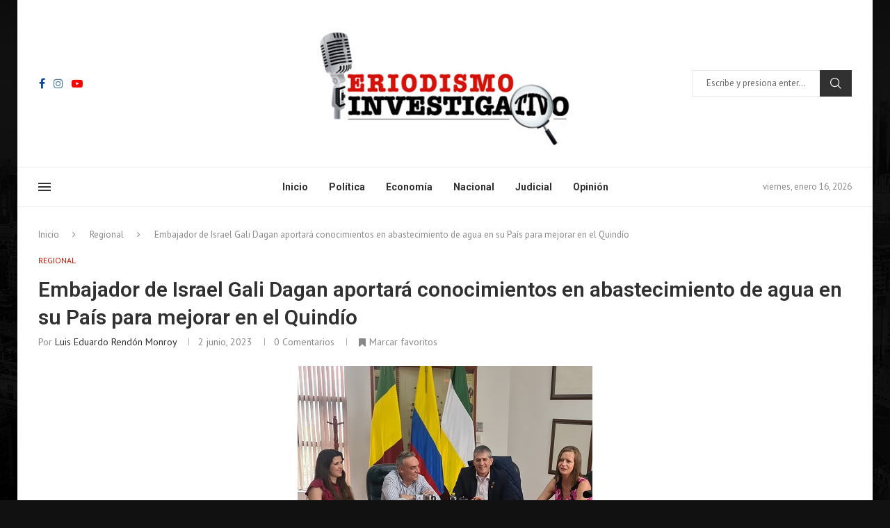

--- FILE ---
content_type: text/html; charset=UTF-8
request_url: https://www.periodismoinvestigativo.com.co/embajador-de-israel-gali-dagan-aportara-conocimientos-en-abastecimiento-de-agua-en-su-pais-para-mejorar-en-el-quindio/
body_size: 40129
content:
<!DOCTYPE html>
<html lang="es-CO" prefix="og: https://ogp.me/ns#">
<head>
    <meta charset="UTF-8">
    <meta http-equiv="X-UA-Compatible" content="IE=edge">
    <meta name="viewport" content="width=device-width, initial-scale=1">
    <link rel="profile" href="http://gmpg.org/xfn/11"/>
	    <link rel="alternate" type="application/rss+xml" title="Periodismo Investigativo RSS Feed"
          href="https://www.periodismoinvestigativo.com.co/feed/"/>
    <link rel="alternate" type="application/atom+xml" title="Periodismo Investigativo Atom Feed"
          href="https://www.periodismoinvestigativo.com.co/feed/atom/"/>
    <link rel="pingback" href="https://www.periodismoinvestigativo.com.co/xmlrpc.php"/>
    <!--[if lt IE 9]>
	<script src="https://www.periodismoinvestigativo.com.co/wp-content/themes/soledad/js/html5.js"></script>
	<![endif]-->
	<link rel='preconnect' href='https://fonts.googleapis.com' />
<link rel='preconnect' href='https://fonts.gstatic.com' />
<meta http-equiv='x-dns-prefetch-control' content='on'>
<link rel='dns-prefetch' href='//fonts.googleapis.com' />
<link rel='dns-prefetch' href='//fonts.gstatic.com' />
<link rel='dns-prefetch' href='//s.gravatar.com' />
<link rel='dns-prefetch' href='//www.google-analytics.com' />
		<style>.elementor-add-section-area-button.penci-library-modal-btn:hover, .penci-library-modal-btn:hover{background: #6eb48c;opacity: 0.7}.elementor-add-section-area-button.penci-library-modal-btn, .penci-library-modal-btn {margin-left: 5px;background: #6eb48c;vertical-align: top;font-size: 0 !important;}.penci-library-modal-btn:before {content: '';width: 16px;height: 16px;background-image: url('https://www.periodismoinvestigativo.com.co/wp-content/themes/soledad/images/penci-icon.png');background-position: center;background-size: contain;background-repeat: no-repeat;}#penci-library-modal .penci-elementor-template-library-template-name {text-align: right;flex: 1 0 0%;}</style>
	
<!-- Search Engine Optimization by Rank Math - https://rankmath.com/ -->
<title>Embajador de Israel Gali Dagan aportará conocimientos en abastecimiento de agua en su País para mejorar en el Quindío - Periodismo Investigativo</title>
<meta name="description" content="En el segundo día de agenda internacional del embajador de Israel, Gali Dagan, en el Quindío, donde fue recibido por el gobernador Roberto Jairo Jaramillo Cárdenas, se reunieron con todos los secretarios de despacho de la Administración Departamental y medios de comunicación, con el fin de socializar las propuestas que fueron entregadas al diplomático, en el marco del fortalecimiento de la cooperación internacional."/>
<meta name="robots" content="nofollow, noindex"/>
<meta property="og:locale" content="es_ES" />
<meta property="og:type" content="article" />
<meta property="og:title" content="Embajador de Israel Gali Dagan aportará conocimientos en abastecimiento de agua en su País para mejorar en el Quindío - Periodismo Investigativo" />
<meta property="og:description" content="En el segundo día de agenda internacional del embajador de Israel, Gali Dagan, en el Quindío, donde fue recibido por el gobernador Roberto Jairo Jaramillo Cárdenas, se reunieron con todos los secretarios de despacho de la Administración Departamental y medios de comunicación, con el fin de socializar las propuestas que fueron entregadas al diplomático, en el marco del fortalecimiento de la cooperación internacional." />
<meta property="og:url" content="https://www.periodismoinvestigativo.com.co/embajador-de-israel-gali-dagan-aportara-conocimientos-en-abastecimiento-de-agua-en-su-pais-para-mejorar-en-el-quindio/" />
<meta property="og:site_name" content="Periodismoinvestigativo" />
<meta property="article:tag" content="Embajador de Israel Gali Dagan aportará conocimientos en abastecimiento de agua" />
<meta property="article:tag" content="en su País para mejorar en el Quindío" />
<meta property="article:tag" content="www.periodismoinvestigativo.com.co" />
<meta property="article:section" content="Regional" />
<meta property="og:updated_time" content="2024-06-08T18:33:20-05:00" />
<meta property="og:image" content="https://www.periodismoinvestigativo.com.co/wp-content/uploads/2023/06/Embajador-de-Isrrael-Gali-Dagan-1.jpg" />
<meta property="og:image:secure_url" content="https://www.periodismoinvestigativo.com.co/wp-content/uploads/2023/06/Embajador-de-Isrrael-Gali-Dagan-1.jpg" />
<meta property="og:image:width" content="424" />
<meta property="og:image:height" content="262" />
<meta property="og:image:alt" content="Embajador de Israel Gali Dagan aportará conocimientos en abastecimiento de agua en su País para mejorar en el Quindío" />
<meta property="og:image:type" content="image/jpeg" />
<meta property="article:published_time" content="2023-06-02T09:43:18-05:00" />
<meta property="article:modified_time" content="2024-06-08T18:33:20-05:00" />
<meta name="twitter:card" content="summary_large_image" />
<meta name="twitter:title" content="Embajador de Israel Gali Dagan aportará conocimientos en abastecimiento de agua en su País para mejorar en el Quindío - Periodismo Investigativo" />
<meta name="twitter:description" content="En el segundo día de agenda internacional del embajador de Israel, Gali Dagan, en el Quindío, donde fue recibido por el gobernador Roberto Jairo Jaramillo Cárdenas, se reunieron con todos los secretarios de despacho de la Administración Departamental y medios de comunicación, con el fin de socializar las propuestas que fueron entregadas al diplomático, en el marco del fortalecimiento de la cooperación internacional." />
<meta name="twitter:image" content="https://www.periodismoinvestigativo.com.co/wp-content/uploads/2023/06/Embajador-de-Isrrael-Gali-Dagan-1.jpg" />
<meta name="twitter:label1" content="Written by" />
<meta name="twitter:data1" content="Luis Eduardo Rendón Monroy" />
<meta name="twitter:label2" content="Time to read" />
<meta name="twitter:data2" content="2 minutos" />
<script type="application/ld+json" class="rank-math-schema">{"@context":"https://schema.org","@graph":[{"@type":["NewsMediaOrganization","Organization"],"@id":"https://www.periodismoinvestigativo.com.co/#organization","name":"Periodismoinvestigativo","url":"https://www.periodismoinvestigativo.com.co","logo":{"@type":"ImageObject","@id":"https://www.periodismoinvestigativo.com.co/#logo","url":"https://www.periodismoinvestigativo.com.co/wp-content/uploads/2024/06/logo-1.jpg","contentUrl":"https://www.periodismoinvestigativo.com.co/wp-content/uploads/2024/06/logo-1.jpg","caption":"Periodismoinvestigativo","inLanguage":"es-CO","width":"400","height":"211"}},{"@type":"WebSite","@id":"https://www.periodismoinvestigativo.com.co/#website","url":"https://www.periodismoinvestigativo.com.co","name":"Periodismoinvestigativo","publisher":{"@id":"https://www.periodismoinvestigativo.com.co/#organization"},"inLanguage":"es-CO"},{"@type":"ImageObject","@id":"https://www.periodismoinvestigativo.com.co/wp-content/uploads/2023/06/Embajador-de-Isrrael-Gali-Dagan-1.jpg","url":"https://www.periodismoinvestigativo.com.co/wp-content/uploads/2023/06/Embajador-de-Isrrael-Gali-Dagan-1.jpg","width":"424","height":"262","inLanguage":"es-CO"},{"@type":"WebPage","@id":"https://www.periodismoinvestigativo.com.co/embajador-de-israel-gali-dagan-aportara-conocimientos-en-abastecimiento-de-agua-en-su-pais-para-mejorar-en-el-quindio/#webpage","url":"https://www.periodismoinvestigativo.com.co/embajador-de-israel-gali-dagan-aportara-conocimientos-en-abastecimiento-de-agua-en-su-pais-para-mejorar-en-el-quindio/","name":"Embajador de Israel Gali Dagan aportar\u00e1 conocimientos en abastecimiento de agua en su Pa\u00eds para mejorar en el Quind\u00edo - Periodismo Investigativo","datePublished":"2023-06-02T09:43:18-05:00","dateModified":"2024-06-08T18:33:20-05:00","isPartOf":{"@id":"https://www.periodismoinvestigativo.com.co/#website"},"primaryImageOfPage":{"@id":"https://www.periodismoinvestigativo.com.co/wp-content/uploads/2023/06/Embajador-de-Isrrael-Gali-Dagan-1.jpg"},"inLanguage":"es-CO"},{"@type":"Person","@id":"https://www.periodismoinvestigativo.com.co/author/director/","name":"Luis Eduardo Rend\u00f3n Monroy","url":"https://www.periodismoinvestigativo.com.co/author/director/","image":{"@type":"ImageObject","@id":"https://secure.gravatar.com/avatar/9e534510f3cf30650f12eedb451ffa074c3ce6f8b7140e777857cc044fc471c4?s=96&amp;d=mm&amp;r=g","url":"https://secure.gravatar.com/avatar/9e534510f3cf30650f12eedb451ffa074c3ce6f8b7140e777857cc044fc471c4?s=96&amp;d=mm&amp;r=g","caption":"Luis Eduardo Rend\u00f3n Monroy","inLanguage":"es-CO"},"worksFor":{"@id":"https://www.periodismoinvestigativo.com.co/#organization"}},{"@type":"BlogPosting","headline":"Embajador de Israel Gali Dagan aportar\u00e1 conocimientos en abastecimiento de agua en su Pa\u00eds para mejorar en","datePublished":"2023-06-02T09:43:18-05:00","dateModified":"2024-06-08T18:33:20-05:00","articleSection":"Regional","author":{"@id":"https://www.periodismoinvestigativo.com.co/author/director/","name":"Luis Eduardo Rend\u00f3n Monroy"},"publisher":{"@id":"https://www.periodismoinvestigativo.com.co/#organization"},"description":"En el segundo d\u00eda de agenda internacional del embajador de Israel, Gali Dagan, en el Quind\u00edo, donde fue recibido por el gobernador Roberto Jairo Jaramillo C\u00e1rdenas, se reunieron con todos los secretarios de despacho de la Administraci\u00f3n Departamental y medios de comunicaci\u00f3n, con el fin de socializar las propuestas que fueron entregadas al diplom\u00e1tico, en el marco del fortalecimiento de la cooperaci\u00f3n internacional.","name":"Embajador de Israel Gali Dagan aportar\u00e1 conocimientos en abastecimiento de agua en su Pa\u00eds para mejorar en","@id":"https://www.periodismoinvestigativo.com.co/embajador-de-israel-gali-dagan-aportara-conocimientos-en-abastecimiento-de-agua-en-su-pais-para-mejorar-en-el-quindio/#richSnippet","isPartOf":{"@id":"https://www.periodismoinvestigativo.com.co/embajador-de-israel-gali-dagan-aportara-conocimientos-en-abastecimiento-de-agua-en-su-pais-para-mejorar-en-el-quindio/#webpage"},"image":{"@id":"https://www.periodismoinvestigativo.com.co/wp-content/uploads/2023/06/Embajador-de-Isrrael-Gali-Dagan-1.jpg"},"inLanguage":"es-CO","mainEntityOfPage":{"@id":"https://www.periodismoinvestigativo.com.co/embajador-de-israel-gali-dagan-aportara-conocimientos-en-abastecimiento-de-agua-en-su-pais-para-mejorar-en-el-quindio/#webpage"}}]}</script>
<!-- /Plugin Rank Math WordPress SEO -->

<link rel='dns-prefetch' href='//fonts.googleapis.com' />
<link rel="alternate" type="application/rss+xml" title="Periodismo Investigativo &raquo; Feed" href="https://www.periodismoinvestigativo.com.co/feed/" />
<link rel="alternate" type="application/rss+xml" title="Periodismo Investigativo &raquo; RSS de los comentarios" href="https://www.periodismoinvestigativo.com.co/comments/feed/" />
<link rel="alternate" type="application/rss+xml" title="Periodismo Investigativo &raquo; Embajador de Israel Gali Dagan aportará conocimientos en abastecimiento de agua en su País para mejorar en el Quindío RSS de los comentarios" href="https://www.periodismoinvestigativo.com.co/embajador-de-israel-gali-dagan-aportara-conocimientos-en-abastecimiento-de-agua-en-su-pais-para-mejorar-en-el-quindio/feed/" />
<link rel="alternate" title="oEmbed (JSON)" type="application/json+oembed" href="https://www.periodismoinvestigativo.com.co/wp-json/oembed/1.0/embed?url=https%3A%2F%2Fwww.periodismoinvestigativo.com.co%2Fembajador-de-israel-gali-dagan-aportara-conocimientos-en-abastecimiento-de-agua-en-su-pais-para-mejorar-en-el-quindio%2F" />
<link rel="alternate" title="oEmbed (XML)" type="text/xml+oembed" href="https://www.periodismoinvestigativo.com.co/wp-json/oembed/1.0/embed?url=https%3A%2F%2Fwww.periodismoinvestigativo.com.co%2Fembajador-de-israel-gali-dagan-aportara-conocimientos-en-abastecimiento-de-agua-en-su-pais-para-mejorar-en-el-quindio%2F&#038;format=xml" />
<style id='wp-img-auto-sizes-contain-inline-css' type='text/css'>
img:is([sizes=auto i],[sizes^="auto," i]){contain-intrinsic-size:3000px 1500px}
/*# sourceURL=wp-img-auto-sizes-contain-inline-css */
</style>

<style id='wp-emoji-styles-inline-css' type='text/css'>

	img.wp-smiley, img.emoji {
		display: inline !important;
		border: none !important;
		box-shadow: none !important;
		height: 1em !important;
		width: 1em !important;
		margin: 0 0.07em !important;
		vertical-align: -0.1em !important;
		background: none !important;
		padding: 0 !important;
	}
/*# sourceURL=wp-emoji-styles-inline-css */
</style>
<link rel='stylesheet' id='wp-block-library-css' href='https://www.periodismoinvestigativo.com.co/wp-includes/css/dist/block-library/style.min.css?ver=6.9' type='text/css' media='all' />
<style id='wp-block-archives-inline-css' type='text/css'>
.wp-block-archives{box-sizing:border-box}.wp-block-archives-dropdown label{display:block}
/*# sourceURL=https://www.periodismoinvestigativo.com.co/wp-includes/blocks/archives/style.min.css */
</style>
<style id='wp-block-categories-inline-css' type='text/css'>
.wp-block-categories{box-sizing:border-box}.wp-block-categories.alignleft{margin-right:2em}.wp-block-categories.alignright{margin-left:2em}.wp-block-categories.wp-block-categories-dropdown.aligncenter{text-align:center}.wp-block-categories .wp-block-categories__label{display:block;width:100%}
/*# sourceURL=https://www.periodismoinvestigativo.com.co/wp-includes/blocks/categories/style.min.css */
</style>
<style id='wp-block-heading-inline-css' type='text/css'>
h1:where(.wp-block-heading).has-background,h2:where(.wp-block-heading).has-background,h3:where(.wp-block-heading).has-background,h4:where(.wp-block-heading).has-background,h5:where(.wp-block-heading).has-background,h6:where(.wp-block-heading).has-background{padding:1.25em 2.375em}h1.has-text-align-left[style*=writing-mode]:where([style*=vertical-lr]),h1.has-text-align-right[style*=writing-mode]:where([style*=vertical-rl]),h2.has-text-align-left[style*=writing-mode]:where([style*=vertical-lr]),h2.has-text-align-right[style*=writing-mode]:where([style*=vertical-rl]),h3.has-text-align-left[style*=writing-mode]:where([style*=vertical-lr]),h3.has-text-align-right[style*=writing-mode]:where([style*=vertical-rl]),h4.has-text-align-left[style*=writing-mode]:where([style*=vertical-lr]),h4.has-text-align-right[style*=writing-mode]:where([style*=vertical-rl]),h5.has-text-align-left[style*=writing-mode]:where([style*=vertical-lr]),h5.has-text-align-right[style*=writing-mode]:where([style*=vertical-rl]),h6.has-text-align-left[style*=writing-mode]:where([style*=vertical-lr]),h6.has-text-align-right[style*=writing-mode]:where([style*=vertical-rl]){rotate:180deg}
/*# sourceURL=https://www.periodismoinvestigativo.com.co/wp-includes/blocks/heading/style.min.css */
</style>
<style id='wp-block-search-inline-css' type='text/css'>
.wp-block-search__button{margin-left:10px;word-break:normal}.wp-block-search__button.has-icon{line-height:0}.wp-block-search__button svg{height:1.25em;min-height:24px;min-width:24px;width:1.25em;fill:currentColor;vertical-align:text-bottom}:where(.wp-block-search__button){border:1px solid #ccc;padding:6px 10px}.wp-block-search__inside-wrapper{display:flex;flex:auto;flex-wrap:nowrap;max-width:100%}.wp-block-search__label{width:100%}.wp-block-search.wp-block-search__button-only .wp-block-search__button{box-sizing:border-box;display:flex;flex-shrink:0;justify-content:center;margin-left:0;max-width:100%}.wp-block-search.wp-block-search__button-only .wp-block-search__inside-wrapper{min-width:0!important;transition-property:width}.wp-block-search.wp-block-search__button-only .wp-block-search__input{flex-basis:100%;transition-duration:.3s}.wp-block-search.wp-block-search__button-only.wp-block-search__searchfield-hidden,.wp-block-search.wp-block-search__button-only.wp-block-search__searchfield-hidden .wp-block-search__inside-wrapper{overflow:hidden}.wp-block-search.wp-block-search__button-only.wp-block-search__searchfield-hidden .wp-block-search__input{border-left-width:0!important;border-right-width:0!important;flex-basis:0;flex-grow:0;margin:0;min-width:0!important;padding-left:0!important;padding-right:0!important;width:0!important}:where(.wp-block-search__input){appearance:none;border:1px solid #949494;flex-grow:1;font-family:inherit;font-size:inherit;font-style:inherit;font-weight:inherit;letter-spacing:inherit;line-height:inherit;margin-left:0;margin-right:0;min-width:3rem;padding:8px;text-decoration:unset!important;text-transform:inherit}:where(.wp-block-search__button-inside .wp-block-search__inside-wrapper){background-color:#fff;border:1px solid #949494;box-sizing:border-box;padding:4px}:where(.wp-block-search__button-inside .wp-block-search__inside-wrapper) .wp-block-search__input{border:none;border-radius:0;padding:0 4px}:where(.wp-block-search__button-inside .wp-block-search__inside-wrapper) .wp-block-search__input:focus{outline:none}:where(.wp-block-search__button-inside .wp-block-search__inside-wrapper) :where(.wp-block-search__button){padding:4px 8px}.wp-block-search.aligncenter .wp-block-search__inside-wrapper{margin:auto}.wp-block[data-align=right] .wp-block-search.wp-block-search__button-only .wp-block-search__inside-wrapper{float:right}
/*# sourceURL=https://www.periodismoinvestigativo.com.co/wp-includes/blocks/search/style.min.css */
</style>
<style id='wp-block-search-theme-inline-css' type='text/css'>
.wp-block-search .wp-block-search__label{font-weight:700}.wp-block-search__button{border:1px solid #ccc;padding:.375em .625em}
/*# sourceURL=https://www.periodismoinvestigativo.com.co/wp-includes/blocks/search/theme.min.css */
</style>
<style id='wp-block-spacer-inline-css' type='text/css'>
.wp-block-spacer{clear:both}
/*# sourceURL=https://www.periodismoinvestigativo.com.co/wp-includes/blocks/spacer/style.min.css */
</style>
<style id='global-styles-inline-css' type='text/css'>
:root{--wp--preset--aspect-ratio--square: 1;--wp--preset--aspect-ratio--4-3: 4/3;--wp--preset--aspect-ratio--3-4: 3/4;--wp--preset--aspect-ratio--3-2: 3/2;--wp--preset--aspect-ratio--2-3: 2/3;--wp--preset--aspect-ratio--16-9: 16/9;--wp--preset--aspect-ratio--9-16: 9/16;--wp--preset--color--black: #000000;--wp--preset--color--cyan-bluish-gray: #abb8c3;--wp--preset--color--white: #ffffff;--wp--preset--color--pale-pink: #f78da7;--wp--preset--color--vivid-red: #cf2e2e;--wp--preset--color--luminous-vivid-orange: #ff6900;--wp--preset--color--luminous-vivid-amber: #fcb900;--wp--preset--color--light-green-cyan: #7bdcb5;--wp--preset--color--vivid-green-cyan: #00d084;--wp--preset--color--pale-cyan-blue: #8ed1fc;--wp--preset--color--vivid-cyan-blue: #0693e3;--wp--preset--color--vivid-purple: #9b51e0;--wp--preset--gradient--vivid-cyan-blue-to-vivid-purple: linear-gradient(135deg,rgb(6,147,227) 0%,rgb(155,81,224) 100%);--wp--preset--gradient--light-green-cyan-to-vivid-green-cyan: linear-gradient(135deg,rgb(122,220,180) 0%,rgb(0,208,130) 100%);--wp--preset--gradient--luminous-vivid-amber-to-luminous-vivid-orange: linear-gradient(135deg,rgb(252,185,0) 0%,rgb(255,105,0) 100%);--wp--preset--gradient--luminous-vivid-orange-to-vivid-red: linear-gradient(135deg,rgb(255,105,0) 0%,rgb(207,46,46) 100%);--wp--preset--gradient--very-light-gray-to-cyan-bluish-gray: linear-gradient(135deg,rgb(238,238,238) 0%,rgb(169,184,195) 100%);--wp--preset--gradient--cool-to-warm-spectrum: linear-gradient(135deg,rgb(74,234,220) 0%,rgb(151,120,209) 20%,rgb(207,42,186) 40%,rgb(238,44,130) 60%,rgb(251,105,98) 80%,rgb(254,248,76) 100%);--wp--preset--gradient--blush-light-purple: linear-gradient(135deg,rgb(255,206,236) 0%,rgb(152,150,240) 100%);--wp--preset--gradient--blush-bordeaux: linear-gradient(135deg,rgb(254,205,165) 0%,rgb(254,45,45) 50%,rgb(107,0,62) 100%);--wp--preset--gradient--luminous-dusk: linear-gradient(135deg,rgb(255,203,112) 0%,rgb(199,81,192) 50%,rgb(65,88,208) 100%);--wp--preset--gradient--pale-ocean: linear-gradient(135deg,rgb(255,245,203) 0%,rgb(182,227,212) 50%,rgb(51,167,181) 100%);--wp--preset--gradient--electric-grass: linear-gradient(135deg,rgb(202,248,128) 0%,rgb(113,206,126) 100%);--wp--preset--gradient--midnight: linear-gradient(135deg,rgb(2,3,129) 0%,rgb(40,116,252) 100%);--wp--preset--font-size--small: 12px;--wp--preset--font-size--medium: 20px;--wp--preset--font-size--large: 32px;--wp--preset--font-size--x-large: 42px;--wp--preset--font-size--normal: 14px;--wp--preset--font-size--huge: 42px;--wp--preset--spacing--20: 0.44rem;--wp--preset--spacing--30: 0.67rem;--wp--preset--spacing--40: 1rem;--wp--preset--spacing--50: 1.5rem;--wp--preset--spacing--60: 2.25rem;--wp--preset--spacing--70: 3.38rem;--wp--preset--spacing--80: 5.06rem;--wp--preset--shadow--natural: 6px 6px 9px rgba(0, 0, 0, 0.2);--wp--preset--shadow--deep: 12px 12px 50px rgba(0, 0, 0, 0.4);--wp--preset--shadow--sharp: 6px 6px 0px rgba(0, 0, 0, 0.2);--wp--preset--shadow--outlined: 6px 6px 0px -3px rgb(255, 255, 255), 6px 6px rgb(0, 0, 0);--wp--preset--shadow--crisp: 6px 6px 0px rgb(0, 0, 0);}:where(.is-layout-flex){gap: 0.5em;}:where(.is-layout-grid){gap: 0.5em;}body .is-layout-flex{display: flex;}.is-layout-flex{flex-wrap: wrap;align-items: center;}.is-layout-flex > :is(*, div){margin: 0;}body .is-layout-grid{display: grid;}.is-layout-grid > :is(*, div){margin: 0;}:where(.wp-block-columns.is-layout-flex){gap: 2em;}:where(.wp-block-columns.is-layout-grid){gap: 2em;}:where(.wp-block-post-template.is-layout-flex){gap: 1.25em;}:where(.wp-block-post-template.is-layout-grid){gap: 1.25em;}.has-black-color{color: var(--wp--preset--color--black) !important;}.has-cyan-bluish-gray-color{color: var(--wp--preset--color--cyan-bluish-gray) !important;}.has-white-color{color: var(--wp--preset--color--white) !important;}.has-pale-pink-color{color: var(--wp--preset--color--pale-pink) !important;}.has-vivid-red-color{color: var(--wp--preset--color--vivid-red) !important;}.has-luminous-vivid-orange-color{color: var(--wp--preset--color--luminous-vivid-orange) !important;}.has-luminous-vivid-amber-color{color: var(--wp--preset--color--luminous-vivid-amber) !important;}.has-light-green-cyan-color{color: var(--wp--preset--color--light-green-cyan) !important;}.has-vivid-green-cyan-color{color: var(--wp--preset--color--vivid-green-cyan) !important;}.has-pale-cyan-blue-color{color: var(--wp--preset--color--pale-cyan-blue) !important;}.has-vivid-cyan-blue-color{color: var(--wp--preset--color--vivid-cyan-blue) !important;}.has-vivid-purple-color{color: var(--wp--preset--color--vivid-purple) !important;}.has-black-background-color{background-color: var(--wp--preset--color--black) !important;}.has-cyan-bluish-gray-background-color{background-color: var(--wp--preset--color--cyan-bluish-gray) !important;}.has-white-background-color{background-color: var(--wp--preset--color--white) !important;}.has-pale-pink-background-color{background-color: var(--wp--preset--color--pale-pink) !important;}.has-vivid-red-background-color{background-color: var(--wp--preset--color--vivid-red) !important;}.has-luminous-vivid-orange-background-color{background-color: var(--wp--preset--color--luminous-vivid-orange) !important;}.has-luminous-vivid-amber-background-color{background-color: var(--wp--preset--color--luminous-vivid-amber) !important;}.has-light-green-cyan-background-color{background-color: var(--wp--preset--color--light-green-cyan) !important;}.has-vivid-green-cyan-background-color{background-color: var(--wp--preset--color--vivid-green-cyan) !important;}.has-pale-cyan-blue-background-color{background-color: var(--wp--preset--color--pale-cyan-blue) !important;}.has-vivid-cyan-blue-background-color{background-color: var(--wp--preset--color--vivid-cyan-blue) !important;}.has-vivid-purple-background-color{background-color: var(--wp--preset--color--vivid-purple) !important;}.has-black-border-color{border-color: var(--wp--preset--color--black) !important;}.has-cyan-bluish-gray-border-color{border-color: var(--wp--preset--color--cyan-bluish-gray) !important;}.has-white-border-color{border-color: var(--wp--preset--color--white) !important;}.has-pale-pink-border-color{border-color: var(--wp--preset--color--pale-pink) !important;}.has-vivid-red-border-color{border-color: var(--wp--preset--color--vivid-red) !important;}.has-luminous-vivid-orange-border-color{border-color: var(--wp--preset--color--luminous-vivid-orange) !important;}.has-luminous-vivid-amber-border-color{border-color: var(--wp--preset--color--luminous-vivid-amber) !important;}.has-light-green-cyan-border-color{border-color: var(--wp--preset--color--light-green-cyan) !important;}.has-vivid-green-cyan-border-color{border-color: var(--wp--preset--color--vivid-green-cyan) !important;}.has-pale-cyan-blue-border-color{border-color: var(--wp--preset--color--pale-cyan-blue) !important;}.has-vivid-cyan-blue-border-color{border-color: var(--wp--preset--color--vivid-cyan-blue) !important;}.has-vivid-purple-border-color{border-color: var(--wp--preset--color--vivid-purple) !important;}.has-vivid-cyan-blue-to-vivid-purple-gradient-background{background: var(--wp--preset--gradient--vivid-cyan-blue-to-vivid-purple) !important;}.has-light-green-cyan-to-vivid-green-cyan-gradient-background{background: var(--wp--preset--gradient--light-green-cyan-to-vivid-green-cyan) !important;}.has-luminous-vivid-amber-to-luminous-vivid-orange-gradient-background{background: var(--wp--preset--gradient--luminous-vivid-amber-to-luminous-vivid-orange) !important;}.has-luminous-vivid-orange-to-vivid-red-gradient-background{background: var(--wp--preset--gradient--luminous-vivid-orange-to-vivid-red) !important;}.has-very-light-gray-to-cyan-bluish-gray-gradient-background{background: var(--wp--preset--gradient--very-light-gray-to-cyan-bluish-gray) !important;}.has-cool-to-warm-spectrum-gradient-background{background: var(--wp--preset--gradient--cool-to-warm-spectrum) !important;}.has-blush-light-purple-gradient-background{background: var(--wp--preset--gradient--blush-light-purple) !important;}.has-blush-bordeaux-gradient-background{background: var(--wp--preset--gradient--blush-bordeaux) !important;}.has-luminous-dusk-gradient-background{background: var(--wp--preset--gradient--luminous-dusk) !important;}.has-pale-ocean-gradient-background{background: var(--wp--preset--gradient--pale-ocean) !important;}.has-electric-grass-gradient-background{background: var(--wp--preset--gradient--electric-grass) !important;}.has-midnight-gradient-background{background: var(--wp--preset--gradient--midnight) !important;}.has-small-font-size{font-size: var(--wp--preset--font-size--small) !important;}.has-medium-font-size{font-size: var(--wp--preset--font-size--medium) !important;}.has-large-font-size{font-size: var(--wp--preset--font-size--large) !important;}.has-x-large-font-size{font-size: var(--wp--preset--font-size--x-large) !important;}
/*# sourceURL=global-styles-inline-css */
</style>
<style id='core-block-supports-inline-css' type='text/css'>
.wp-elements-6c1077349003687042aa3c96f9255a3e a:where(:not(.wp-element-button)){color:var(--wp--preset--color--white);}
/*# sourceURL=core-block-supports-inline-css */
</style>

<style id='classic-theme-styles-inline-css' type='text/css'>
/*! This file is auto-generated */
.wp-block-button__link{color:#fff;background-color:#32373c;border-radius:9999px;box-shadow:none;text-decoration:none;padding:calc(.667em + 2px) calc(1.333em + 2px);font-size:1.125em}.wp-block-file__button{background:#32373c;color:#fff;text-decoration:none}
/*# sourceURL=/wp-includes/css/classic-themes.min.css */
</style>
<link rel='stylesheet' id='contact-form-7-css' href='https://www.periodismoinvestigativo.com.co/wp-content/plugins/contact-form-7/includes/css/styles.css?ver=5.9.6' type='text/css' media='all' />
<link rel='stylesheet' id='penci-bf-public-style-css' href='https://www.periodismoinvestigativo.com.co/wp-content/plugins/penci-bookmark-follow//inc/css/penci-bf-public.css?ver=1.5' type='text/css' media='all' />
<link rel='stylesheet' id='penci-liveblog-css' href='https://www.periodismoinvestigativo.com.co/wp-content/plugins/penci-liveblog/css/liveblog.css?ver=1.2' type='text/css' media='all' />
<link rel='stylesheet' id='penci-podcast-css' href='https://www.periodismoinvestigativo.com.co/wp-content/plugins/penci-podcast/assets/style.css?ver=1.2' type='text/css' media='all' />
<link rel='stylesheet' id='penci-review-css' href='https://www.periodismoinvestigativo.com.co/wp-content/plugins/penci-review/css/style.css?ver=3.3' type='text/css' media='all' />
<link rel='stylesheet' id='penci-oswald-css' href='//fonts.googleapis.com/css?family=Oswald%3A400&#038;display=swap&#038;ver=6.9' type='text/css' media='all' />
<link rel='stylesheet' id='penci-frontend-package-css' href='https://www.periodismoinvestigativo.com.co/wp-content/plugins/penci-frontend-submission/assets/package.css?ver=1.4' type='text/css' media='all' />
<link rel='stylesheet' id='penci-texttospeech-css' href='https://www.periodismoinvestigativo.com.co/wp-content/plugins/penci-text-to-speech/assets/css/text-to-speech.css?ver=1.4' type='text/css' media='all' />
<link rel='stylesheet' id='penci-fonts-css' href='https://fonts.googleapis.com/css?family=Roboto%3A300%2C300italic%2C400%2C400italic%2C500%2C500italic%2C700%2C700italic%2C800%2C800italic%7CPT+Sans%3A300%2C300italic%2C400%2C400italic%2C500%2C500italic%2C600%2C600italic%2C700%2C700italic%2C800%2C800italic%26subset%3Dlatin%2Ccyrillic%2Ccyrillic-ext%2Cgreek%2Cgreek-ext%2Clatin-ext&#038;display=swap&#038;ver=8.5.1' type='text/css' media='all' />
<link rel='stylesheet' id='penci-main-style-css' href='https://www.periodismoinvestigativo.com.co/wp-content/themes/soledad/main.css?ver=8.5.1' type='text/css' media='all' />
<link rel='stylesheet' id='penci-swiper-bundle-css' href='https://www.periodismoinvestigativo.com.co/wp-content/themes/soledad/css/swiper-bundle.min.css?ver=8.5.1' type='text/css' media='all' />
<link rel='stylesheet' id='penci-font-awesomeold-css' href='https://www.periodismoinvestigativo.com.co/wp-content/themes/soledad/css/font-awesome.4.7.0.swap.min.css?ver=4.7.0' type='text/css' media='all' />
<link rel='stylesheet' id='penci_icon-css' href='https://www.periodismoinvestigativo.com.co/wp-content/themes/soledad/css/penci-icon.css?ver=8.5.1' type='text/css' media='all' />
<link rel='stylesheet' id='penci_style-css' href='https://www.periodismoinvestigativo.com.co/wp-content/themes/soledad-child/style.css?ver=8.5.1' type='text/css' media='all' />
<link rel='stylesheet' id='penci_social_counter-css' href='https://www.periodismoinvestigativo.com.co/wp-content/themes/soledad/css/social-counter.css?ver=8.5.1' type='text/css' media='all' />
<link rel='stylesheet' id='jquery.toast-css' href='https://www.periodismoinvestigativo.com.co/wp-content/themes/soledad/css/jquery.toast.min.css?ver=8.5.1' type='text/css' media='all' />
<link rel='stylesheet' id='elementor-icons-css' href='https://www.periodismoinvestigativo.com.co/wp-content/plugins/elementor/assets/lib/eicons/css/elementor-icons.min.css?ver=5.30.0' type='text/css' media='all' />
<link rel='stylesheet' id='elementor-frontend-css' href='https://www.periodismoinvestigativo.com.co/wp-content/plugins/elementor/assets/css/frontend-lite.min.css?ver=3.23.0' type='text/css' media='all' />
<link rel='stylesheet' id='swiper-css' href='https://www.periodismoinvestigativo.com.co/wp-content/plugins/elementor/assets/lib/swiper/v8/css/swiper.min.css?ver=8.4.5' type='text/css' media='all' />
<link rel='stylesheet' id='elementor-post-33-css' href='https://www.periodismoinvestigativo.com.co/wp-content/uploads/elementor/css/post-33.css?ver=1721050506' type='text/css' media='all' />
<link rel='stylesheet' id='elementor-global-css' href='https://www.periodismoinvestigativo.com.co/wp-content/uploads/elementor/css/global.css?ver=1721050509' type='text/css' media='all' />
<link rel='stylesheet' id='elementor-post-767-css' href='https://www.periodismoinvestigativo.com.co/wp-content/uploads/elementor/css/post-767.css?ver=1721050510' type='text/css' media='all' />
<link rel='stylesheet' id='penci-recipe-css-css' href='https://www.periodismoinvestigativo.com.co/wp-content/plugins/penci-recipe/css/recipe.css?ver=3.7' type='text/css' media='all' />
<link rel='stylesheet' id='penci-soledad-parent-style-css' href='https://www.periodismoinvestigativo.com.co/wp-content/themes/soledad/style.css?ver=6.9' type='text/css' media='all' />
<link rel='stylesheet' id='google-fonts-1-css' href='https://fonts.googleapis.com/css?family=Roboto%3A100%2C100italic%2C200%2C200italic%2C300%2C300italic%2C400%2C400italic%2C500%2C500italic%2C600%2C600italic%2C700%2C700italic%2C800%2C800italic%2C900%2C900italic%7CRoboto+Slab%3A100%2C100italic%2C200%2C200italic%2C300%2C300italic%2C400%2C400italic%2C500%2C500italic%2C600%2C600italic%2C700%2C700italic%2C800%2C800italic%2C900%2C900italic&#038;display=swap&#038;ver=6.9' type='text/css' media='all' />
<link rel='stylesheet' id='elementor-icons-shared-0-css' href='https://www.periodismoinvestigativo.com.co/wp-content/plugins/elementor/assets/lib/font-awesome/css/fontawesome.min.css?ver=5.15.3' type='text/css' media='all' />
<link rel='stylesheet' id='elementor-icons-fa-brands-css' href='https://www.periodismoinvestigativo.com.co/wp-content/plugins/elementor/assets/lib/font-awesome/css/brands.min.css?ver=5.15.3' type='text/css' media='all' />
<link rel="preconnect" href="https://fonts.gstatic.com/" crossorigin><script type="text/javascript" src="https://www.periodismoinvestigativo.com.co/wp-includes/js/jquery/jquery.min.js?ver=3.7.1" id="jquery-core-js"></script>
<script type="text/javascript" src="https://www.periodismoinvestigativo.com.co/wp-includes/js/jquery/jquery-migrate.min.js?ver=3.4.1" id="jquery-migrate-js"></script>
<script></script><link rel="https://api.w.org/" href="https://www.periodismoinvestigativo.com.co/wp-json/" /><link rel="alternate" title="JSON" type="application/json" href="https://www.periodismoinvestigativo.com.co/wp-json/wp/v2/posts/26277" /><link rel="EditURI" type="application/rsd+xml" title="RSD" href="https://www.periodismoinvestigativo.com.co/xmlrpc.php?rsd" />
<meta name="generator" content="WordPress 6.9" />
<link rel='shortlink' href='https://www.periodismoinvestigativo.com.co/?p=26277' />
<!-- HubSpot WordPress Plugin v11.1.22: embed JS disabled as a portalId has not yet been configured -->    <style type="text/css">
                                                                                                                                            </style>
	<script>var portfolioDataJs = portfolioDataJs || [];</script><style id="penci-custom-style" type="text/css">body{ --pcbg-cl: #fff; --pctext-cl: #313131; --pcborder-cl: #dedede; --pcheading-cl: #313131; --pcmeta-cl: #888888; --pcaccent-cl: #6eb48c; --pcbody-font: 'PT Serif', serif; --pchead-font: 'Raleway', sans-serif; --pchead-wei: bold; --pcava_bdr:10px;--pcajs_thcl:#ce1504;--pcajs_fvw:470px;--pcajs_fvmw:220px; } .single.penci-body-single-style-5 #header, .single.penci-body-single-style-6 #header, .single.penci-body-single-style-10 #header, .single.penci-body-single-style-5 .pc-wrapbuilder-header, .single.penci-body-single-style-6 .pc-wrapbuilder-header, .single.penci-body-single-style-10 .pc-wrapbuilder-header { --pchd-mg: 40px; } .fluid-width-video-wrapper > div { position: absolute; left: 0; right: 0; top: 0; width: 100%; height: 100%; } .yt-video-place { position: relative; text-align: center; } .yt-video-place.embed-responsive .start-video { display: block; top: 0; left: 0; bottom: 0; right: 0; position: absolute; transform: none; } .yt-video-place.embed-responsive .start-video img { margin: 0; padding: 0; top: 50%; display: inline-block; position: absolute; left: 50%; transform: translate(-50%, -50%); width: 68px; height: auto; } .mfp-bg { top: 0; left: 0; width: 100%; height: 100%; z-index: 9999999; overflow: hidden; position: fixed; background: #0b0b0b; opacity: .8; filter: alpha(opacity=80) } .mfp-wrap { top: 0; left: 0; width: 100%; height: 100%; z-index: 9999999; position: fixed; outline: none !important; -webkit-backface-visibility: hidden } body { --pchead-font: 'Roboto', sans-serif; } body { --pcbody-font: 'PT Sans', sans-serif; } p{ line-height: 1.8; } .penci-hide-tagupdated{ display: none !important; } body, .widget ul li a{ font-size: 18px; } .widget ul li, .widget ol li, .post-entry, p, .post-entry p { font-size: 18px; line-height: 1.8; } body { --pchead-wei: 600; } .featured-area .penci-image-holder, .featured-area .penci-slider4-overlay, .featured-area .penci-slide-overlay .overlay-link, .featured-style-29 .featured-slider-overlay, .penci-slider38-overlay{ border-radius: ; -webkit-border-radius: ; } .penci-featured-content-right:before{ border-top-right-radius: ; border-bottom-right-radius: ; } .penci-flat-overlay .penci-slide-overlay .penci-mag-featured-content:before{ border-bottom-left-radius: ; border-bottom-right-radius: ; } .container-single .post-image{ border-radius: ; -webkit-border-radius: ; } .penci-mega-thumbnail .penci-image-holder{ border-radius: ; -webkit-border-radius: ; } body.penci-body-boxed { background-color:#111111; } body.penci-body-boxed { background-image: url(https://www.periodismoinvestigativo.com.co/wp-content/uploads/2024/06/bg.jpg); } body{ --pcaccent-cl: #ce1504; } .penci-menuhbg-toggle:hover .lines-button:after, .penci-menuhbg-toggle:hover .penci-lines:before, .penci-menuhbg-toggle:hover .penci-lines:after,.tags-share-box.tags-share-box-s2 .post-share-plike,.penci-video_playlist .penci-playlist-title,.pencisc-column-2.penci-video_playlist .penci-video-nav .playlist-panel-item, .pencisc-column-1.penci-video_playlist .penci-video-nav .playlist-panel-item,.penci-video_playlist .penci-custom-scroll::-webkit-scrollbar-thumb, .pencisc-button, .post-entry .pencisc-button, .penci-dropcap-box, .penci-dropcap-circle, .penci-login-register input[type="submit"]:hover, .penci-ld .penci-ldin:before, .penci-ldspinner > div{ background: #ce1504; } a, .post-entry .penci-portfolio-filter ul li a:hover, .penci-portfolio-filter ul li a:hover, .penci-portfolio-filter ul li.active a, .post-entry .penci-portfolio-filter ul li.active a, .penci-countdown .countdown-amount, .archive-box h1, .post-entry a, .container.penci-breadcrumb span a:hover,.container.penci-breadcrumb a:hover, .post-entry blockquote:before, .post-entry blockquote cite, .post-entry blockquote .author, .wpb_text_column blockquote:before, .wpb_text_column blockquote cite, .wpb_text_column blockquote .author, .penci-pagination a:hover, ul.penci-topbar-menu > li a:hover, div.penci-topbar-menu > ul > li a:hover, .penci-recipe-heading a.penci-recipe-print,.penci-review-metas .penci-review-btnbuy, .main-nav-social a:hover, .widget-social .remove-circle a:hover i, .penci-recipe-index .cat > a.penci-cat-name, #bbpress-forums li.bbp-body ul.forum li.bbp-forum-info a:hover, #bbpress-forums li.bbp-body ul.topic li.bbp-topic-title a:hover, #bbpress-forums li.bbp-body ul.forum li.bbp-forum-info .bbp-forum-content a, #bbpress-forums li.bbp-body ul.topic p.bbp-topic-meta a, #bbpress-forums .bbp-breadcrumb a:hover, #bbpress-forums .bbp-forum-freshness a:hover, #bbpress-forums .bbp-topic-freshness a:hover, #buddypress ul.item-list li div.item-title a, #buddypress ul.item-list li h4 a, #buddypress .activity-header a:first-child, #buddypress .comment-meta a:first-child, #buddypress .acomment-meta a:first-child, div.bbp-template-notice a:hover, .penci-menu-hbg .menu li a .indicator:hover, .penci-menu-hbg .menu li a:hover, #sidebar-nav .menu li a:hover, .penci-rlt-popup .rltpopup-meta .rltpopup-title:hover, .penci-video_playlist .penci-video-playlist-item .penci-video-title:hover, .penci_list_shortcode li:before, .penci-dropcap-box-outline, .penci-dropcap-circle-outline, .penci-dropcap-regular, .penci-dropcap-bold{ color: #ce1504; } .penci-home-popular-post ul.slick-dots li button:hover, .penci-home-popular-post ul.slick-dots li.slick-active button, .post-entry blockquote .author span:after, .error-image:after, .error-404 .go-back-home a:after, .penci-header-signup-form, .woocommerce span.onsale, .woocommerce #respond input#submit:hover, .woocommerce a.button:hover, .woocommerce button.button:hover, .woocommerce input.button:hover, .woocommerce nav.woocommerce-pagination ul li span.current, .woocommerce div.product .entry-summary div[itemprop="description"]:before, .woocommerce div.product .entry-summary div[itemprop="description"] blockquote .author span:after, .woocommerce div.product .woocommerce-tabs #tab-description blockquote .author span:after, .woocommerce #respond input#submit.alt:hover, .woocommerce a.button.alt:hover, .woocommerce button.button.alt:hover, .woocommerce input.button.alt:hover, .pcheader-icon.shoping-cart-icon > a > span, #penci-demobar .buy-button, #penci-demobar .buy-button:hover, .penci-recipe-heading a.penci-recipe-print:hover,.penci-review-metas .penci-review-btnbuy:hover, .penci-review-process span, .penci-review-score-total, #navigation.menu-style-2 ul.menu ul.sub-menu:before, #navigation.menu-style-2 .menu ul ul.sub-menu:before, .penci-go-to-top-floating, .post-entry.blockquote-style-2 blockquote:before, #bbpress-forums #bbp-search-form .button, #bbpress-forums #bbp-search-form .button:hover, .wrapper-boxed .bbp-pagination-links span.current, #bbpress-forums #bbp_reply_submit:hover, #bbpress-forums #bbp_topic_submit:hover,#main .bbp-login-form .bbp-submit-wrapper button[type="submit"]:hover, #buddypress .dir-search input[type=submit], #buddypress .groups-members-search input[type=submit], #buddypress button:hover, #buddypress a.button:hover, #buddypress a.button:focus, #buddypress input[type=button]:hover, #buddypress input[type=reset]:hover, #buddypress ul.button-nav li a:hover, #buddypress ul.button-nav li.current a, #buddypress div.generic-button a:hover, #buddypress .comment-reply-link:hover, #buddypress input[type=submit]:hover, #buddypress div.pagination .pagination-links .current, #buddypress div.item-list-tabs ul li.selected a, #buddypress div.item-list-tabs ul li.current a, #buddypress div.item-list-tabs ul li a:hover, #buddypress table.notifications thead tr, #buddypress table.notifications-settings thead tr, #buddypress table.profile-settings thead tr, #buddypress table.profile-fields thead tr, #buddypress table.wp-profile-fields thead tr, #buddypress table.messages-notices thead tr, #buddypress table.forum thead tr, #buddypress input[type=submit] { background-color: #ce1504; } .penci-pagination ul.page-numbers li span.current, #comments_pagination span { color: #fff; background: #ce1504; border-color: #ce1504; } .footer-instagram h4.footer-instagram-title > span:before, .woocommerce nav.woocommerce-pagination ul li span.current, .penci-pagination.penci-ajax-more a.penci-ajax-more-button:hover, .penci-recipe-heading a.penci-recipe-print:hover,.penci-review-metas .penci-review-btnbuy:hover, .home-featured-cat-content.style-14 .magcat-padding:before, .wrapper-boxed .bbp-pagination-links span.current, #buddypress .dir-search input[type=submit], #buddypress .groups-members-search input[type=submit], #buddypress button:hover, #buddypress a.button:hover, #buddypress a.button:focus, #buddypress input[type=button]:hover, #buddypress input[type=reset]:hover, #buddypress ul.button-nav li a:hover, #buddypress ul.button-nav li.current a, #buddypress div.generic-button a:hover, #buddypress .comment-reply-link:hover, #buddypress input[type=submit]:hover, #buddypress div.pagination .pagination-links .current, #buddypress input[type=submit], form.pc-searchform.penci-hbg-search-form input.search-input:hover, form.pc-searchform.penci-hbg-search-form input.search-input:focus, .penci-dropcap-box-outline, .penci-dropcap-circle-outline { border-color: #ce1504; } .woocommerce .woocommerce-error, .woocommerce .woocommerce-info, .woocommerce .woocommerce-message { border-top-color: #ce1504; } .penci-slider ol.penci-control-nav li a.penci-active, .penci-slider ol.penci-control-nav li a:hover, .penci-related-carousel .penci-owl-dot.active span, .penci-owl-carousel-slider .penci-owl-dot.active span{ border-color: #ce1504; background-color: #ce1504; } .woocommerce .woocommerce-message:before, .woocommerce form.checkout table.shop_table .order-total .amount, .woocommerce ul.products li.product .price ins, .woocommerce ul.products li.product .price, .woocommerce div.product p.price ins, .woocommerce div.product span.price ins, .woocommerce div.product p.price, .woocommerce div.product .entry-summary div[itemprop="description"] blockquote:before, .woocommerce div.product .woocommerce-tabs #tab-description blockquote:before, .woocommerce div.product .entry-summary div[itemprop="description"] blockquote cite, .woocommerce div.product .entry-summary div[itemprop="description"] blockquote .author, .woocommerce div.product .woocommerce-tabs #tab-description blockquote cite, .woocommerce div.product .woocommerce-tabs #tab-description blockquote .author, .woocommerce div.product .product_meta > span a:hover, .woocommerce div.product .woocommerce-tabs ul.tabs li.active, .woocommerce ul.cart_list li .amount, .woocommerce ul.product_list_widget li .amount, .woocommerce table.shop_table td.product-name a:hover, .woocommerce table.shop_table td.product-price span, .woocommerce table.shop_table td.product-subtotal span, .woocommerce-cart .cart-collaterals .cart_totals table td .amount, .woocommerce .woocommerce-info:before, .woocommerce div.product span.price, .penci-container-inside.penci-breadcrumb span a:hover,.penci-container-inside.penci-breadcrumb a:hover { color: #ce1504; } .standard-content .penci-more-link.penci-more-link-button a.more-link, .penci-readmore-btn.penci-btn-make-button a, .penci-featured-cat-seemore.penci-btn-make-button a{ background-color: #ce1504; color: #fff; } .penci-vernav-toggle:before{ border-top-color: #ce1504; color: #fff; } .headline-title { color: #ce1504; } a.penci-topbar-post-title { color: #ce1504; } ul.penci-topbar-menu > li a, div.penci-topbar-menu > ul > li a { color: #ce1504; } #penci-login-popup:before{ opacity: ; } .penci-header-signup-form { padding-top: px; padding-bottom: px; } #sidebar-nav .menu li a:hover, .header-social.sidebar-nav-social a:hover i, #sidebar-nav .menu li a .indicator:hover, #sidebar-nav .menu .sub-menu li a .indicator:hover{ color: #ce1504; } #sidebar-nav-logo:before{ background-color: #ce1504; } .penci-slide-overlay .overlay-link, .penci-slider38-overlay, .penci-flat-overlay .penci-slide-overlay .penci-mag-featured-content:before, .slider-40-wrapper .list-slider-creative .item-slider-creative .img-container:before { opacity: ; } .penci-item-mag:hover .penci-slide-overlay .overlay-link, .featured-style-38 .item:hover .penci-slider38-overlay, .penci-flat-overlay .penci-item-mag:hover .penci-slide-overlay .penci-mag-featured-content:before { opacity: ; } .penci-featured-content .featured-slider-overlay { opacity: ; } .slider-40-wrapper .list-slider-creative .item-slider-creative:hover .img-container:before { opacity:; } .featured-style-29 .featured-slider-overlay { opacity: ; } .penci-grid li .item h2 a, .penci-masonry .item-masonry h2 a, .grid-mixed .mixed-detail h2 a, .overlay-header-box .overlay-title a { text-transform: none; } .penci-grid li .item h2 a, .penci-masonry .item-masonry h2 a { } .penci-grid .cat a.penci-cat-name, .penci-masonry .cat a.penci-cat-name, .penci-featured-infor .cat a.penci-cat-name, .grid-mixed .cat a.penci-cat-name, .overlay-header-box .cat a.penci-cat-name { text-transform: uppercase; } .penci-grid li.typography-style .overlay-typography { opacity: ; } .penci-grid li.typography-style:hover .overlay-typography { opacity: ; } .penci-grid li.typography-style .item .main-typography h2 a:hover { color: #ce1504; } .overlay-header-box .overlay-title a:hover { color: #ce1504; } .penci-featured-infor .cat > a.penci-cat-name, .penci-standard-cat .cat > a.penci-cat-name, .grid-header-box .cat > a.penci-cat-name, .header-list-style .cat > a.penci-cat-name, .overlay-header-box .cat > a.penci-cat-name, .inner-boxed-2 .cat > a.penci-cat-name, .main-typography .cat > a.penci-cat-name{ font-size: 12px; } .penci-grid li .item h2 a, .penci-masonry .item-masonry h2 a{font-size:21px;} .grid-post-box-meta, .overlay-header-box .overlay-author, .penci-post-box-meta .penci-box-meta, .header-standard .author-post{ font-size: 12px; } .item-content p, .standard-content .standard-post-entry, .standard-content .standard-post-entry p{ font-size: 16px; } .penci-sidebar-content.pcsb-boxed-widget .widget.widget_custom_html{ padding: 0; border: none; background: none; } .widget ul.side-newsfeed li .side-item .side-item-text h4 a, .widget a, #wp-calendar tbody td a, .widget.widget_categories ul li, .widget.widget_archive ul li, .widget-social a i, .widget-social a span, .widget-social.show-text a span,.penci-video_playlist .penci-video-playlist-item .penci-video-title, .widget ul.side-newsfeed li .side-item .side-item-text .side-item-meta a{ color: #ce1504; } #footer-copyright * { font-size: 13px; } #footer-copyright * { font-style: normal; } .container-single .single-post-title { text-transform: none; } @media only screen and (min-width: 769px){ .container-single .single-post-title { font-size: 30px; } } .post-entry.blockquote-style-3 blockquote:not(.wp-block-quote) p, .post-entry.blockquote-style-4 blockquote:not(.wp-block-quote) p, .post-entry.blockquote-style-5 blockquote:not(.wp-block-quote) p, .post-entry blockquote.wp-block-quote p, .wpb_text_column blockquote.wp-block-quote p, .post-entry blockquote, .post-entry blockquote p, .wpb_text_column blockquote, .wpb_text_column blockquote p, .woocommerce .page-description blockquote, .woocommerce .page-description blockquote p{ font-size: 21px; } .author-content h5{ font-size: 16px; } .post-pagination span{ font-size: 13px; } .post-pagination h5{ font-size: 15px; } .post-related .item-related h3 a{ font-size: 16px; } .container-single .single-post-title { } .container-single .cat a.penci-cat-name { text-transform: uppercase; } .list-post .header-list-style:after, .grid-header-box:after, .penci-overlay-over .overlay-header-box:after, .home-featured-cat-content .first-post .magcat-detail .mag-header:after { content: none; } .list-post .header-list-style, .grid-header-box, .penci-overlay-over .overlay-header-box, .home-featured-cat-content .first-post .magcat-detail .mag-header{ padding-bottom: 0; } .penci-single-style-6 .single-breadcrumb, .penci-single-style-5 .single-breadcrumb, .penci-single-style-4 .single-breadcrumb, .penci-single-style-3 .single-breadcrumb, .penci-single-style-9 .single-breadcrumb, .penci-single-style-7 .single-breadcrumb{ text-align: left; } .container-single .header-standard, .container-single .post-box-meta-single { text-align: left; } .rtl .container-single .header-standard,.rtl .container-single .post-box-meta-single { text-align: right; } .container-single .post-pagination h5 { text-transform: none; } #respond h3.comment-reply-title span:before, #respond h3.comment-reply-title span:after, .post-box-title:before, .post-box-title:after { content: none; display: none; } .container-single .item-related h3 a { text-transform: none; } .container-single .header-standard h2.penci-psub-title, .container-single h2.penci-psub-title { color: #ce1504; } .container-single .post-entry .post-tags a:hover{ color: #ce1504; } .penci-ilrelated-posts .pcilrp-item-grid .pcilrp-title a:hover, .penci-ilrelated-posts .pcilrp-item-list a:hover{ color: #ce1504; } .post-pagination a:hover,.post-pagination.pcpagp-style-3:hover h5,.post-pagination.pcpagp-style-3:hover span{ color: #ce1504; } .item-related h3 a:hover{ color: #ce1504; } .penci-home-popular-post .item-related h3 a:hover { color: #ce1504; } .home-featured-cat-content .magcat-detail h3 a:hover { color: #ce1504; } .home-featured-cat-content .grid-post-box-meta span a:hover { color: #ce1504; } .home-featured-cat-content .first-post .magcat-detail .mag-header:after { background: #ce1504; } .penci-slider ol.penci-control-nav li a.penci-active, .penci-slider ol.penci-control-nav li a:hover { border-color: #ce1504; background: #ce1504; } .home-featured-cat-content .mag-photo .mag-overlay-photo { opacity: ; } .home-featured-cat-content .mag-photo:hover .mag-overlay-photo { opacity: ; } .inner-item-portfolio:hover .penci-portfolio-thumbnail a:after { opacity: ; } .penci-menuhbg-toggle { width: 18px; } .penci-menuhbg-toggle .penci-menuhbg-inner { height: 18px; } .penci-menuhbg-toggle .penci-lines, .penci-menuhbg-wapper{ width: 18px; } .penci-menuhbg-toggle .lines-button{ top: 8px; } .penci-menuhbg-toggle .penci-lines:before{ top: 5px; } .penci-menuhbg-toggle .penci-lines:after{ top: -5px; } .penci-menuhbg-toggle:hover .lines-button:after, .penci-menuhbg-toggle:hover .penci-lines:before, .penci-menuhbg-toggle:hover .penci-lines:after{ transform: translateX(28px); } .penci-menuhbg-toggle .lines-button.penci-hover-effect{ left: -28px; } .penci-menu-hbg-inner .penci-hbg_sitetitle{ font-size: 18px; } .penci-menu-hbg-inner .penci-hbg_desc{ font-size: 14px; } .penci-hbg-logo img{ max-width: 200px; }.penci-menu-hbg{ width: 330px; }.penci-menu-hbg.penci-menu-hbg-left{ transform: translateX(-330px); -webkit-transform: translateX(-330px); -moz-transform: translateX(-330px); }.penci-menu-hbg.penci-menu-hbg-right{ transform: translateX(330px); -webkit-transform: translateX(330px); -moz-transform: translateX(330px); }.penci-menuhbg-open .penci-menu-hbg.penci-menu-hbg-left, .penci-vernav-poleft.penci-menuhbg-open .penci-vernav-toggle{ left: 330px; }@media only screen and (min-width: 961px) { .penci-vernav-enable.penci-vernav-poleft .wrapper-boxed, .penci-vernav-enable.penci-vernav-poleft .pencipdc_podcast.pencipdc_dock_player{ padding-left: 330px; } .penci-vernav-enable.penci-vernav-poright .wrapper-boxed, .penci-vernav-enable.penci-vernav-poright .pencipdc_podcast.pencipdc_dock_player{ padding-right: 330px; } .penci-vernav-enable .is-sticky #navigation{ width: calc(100% - 330px); } }@media only screen and (min-width: 961px) { .penci-vernav-enable .penci_is_nosidebar .wp-block-image.alignfull, .penci-vernav-enable .penci_is_nosidebar .wp-block-cover-image.alignfull, .penci-vernav-enable .penci_is_nosidebar .wp-block-cover.alignfull, .penci-vernav-enable .penci_is_nosidebar .wp-block-gallery.alignfull, .penci-vernav-enable .penci_is_nosidebar .alignfull{ margin-left: calc(50% - 50vw + 165px); width: calc(100vw - 330px); } }.penci-vernav-poright.penci-menuhbg-open .penci-vernav-toggle{ right: 330px; }@media only screen and (min-width: 961px) { .penci-vernav-enable.penci-vernav-poleft .penci-rltpopup-left{ left: 330px; } }@media only screen and (min-width: 961px) { .penci-vernav-enable.penci-vernav-poright .penci-rltpopup-right{ right: 330px; } }@media only screen and (max-width: 1500px) and (min-width: 961px) { .penci-vernav-enable .container { max-width: 100%; max-width: calc(100% - 30px); } .penci-vernav-enable .container.home-featured-boxes{ display: block; } .penci-vernav-enable .container.home-featured-boxes:before, .penci-vernav-enable .container.home-featured-boxes:after{ content: ""; display: table; clear: both; } }.penci-menuhbg-toggle:hover .lines-button:after, .penci-menuhbg-toggle:hover .penci-lines:before, .penci-menuhbg-toggle:hover .penci-lines:after{ background-color: #ce1504 }.penci-menu-hbg .menu li a:hover,.penci-menu-hbg .menu li a .indicator:hover.penci-menu-hbg .widget ul.side-newsfeed li .side-item .side-item-text h4 a:hover,.penci-menu-hbg .widget a:hover,.penci-menu-hbg .penci-sidebar-content .widget-social a:hover span,.penci-menu-hbg .widget-social a:hover span,.penci-menu-hbg .penci-tweets-widget-content .icon-tweets,.penci-menu-hbg .penci-tweets-widget-content .tweet-intents a,.penci-menu-hbg .penci-tweets-widget-content.tweet-intents span:after,.penci-menu-hbg .widget-social.remove-circle a:hover i,.penci-menu-hbg #wp-calendar tbody td a:hover,.penci-menu-hbg a:hover {color: #ce1504;}.penci-menu-hbg .widget .tagcloud a:hover,.penci-menu-hbg .widget-social a:hover i,.penci-menu-hbg .widget .penci-user-logged-in .penci-user-action-links a:hover,.penci-menu-hbg .widget input[type="submit"]:hover,.penci-menu-hbg .widget button[type="submit"]:hover{ color: #fff; background-color: #ce1504; border-color: #ce1504; }.penci-menu-hbg .about-widget .about-me-heading:before { border-color: #ce1504; }.penci-menu-hbg .penci-tweets-widget-content .tweet-intents-inner:before,.penci-menu-hbg .penci-tweets-widget-content .tweet-intents-inner:after { background-color: #ce1504; }.penci-menu-hbg .penci-owl-carousel.penci-tweets-slider .penci-owl-dots .penci-owl-dot.active span,.penci-menu-hbg .penci-owl-carousel.penci-tweets-slider .penci-owl-dots .penci-owl-dot:hover span { border-color: #ce1504; background-color: #ce1504; }.penci-menu-hbg .header-social.sidebar-nav-social a i{ font-size:16px;} .biggrid-archive-wrapper .pcbg-content-inner .pcbg-title, .biggrid-archive-wrapper .pcbg-content-inner .pcbg-title a{color:#ce1504;}.biggrid-archive-wrapper .pcbg-content-inner .pcbg-title:hover, .biggrid-archive-wrapper .pcbg-content-inner .pcbg-title a:hover{color:#ce1504;}.biggrid-archive-wrapper .pcbg-meta, .biggrid-archive-wrapper .pcbg-meta span, .biggrid-archive-wrapper .pcbg-meta span a{color:#ce1504;}.biggrid-archive-wrapper .pcbg-meta span a{color:#ce1504;}.biggrid-archive-wrapper .pcbg-content-inner .cat > a.penci-cat-name{color:#ce1504;}.penci_header.penci-header-builder.main-builder-header{}.penci-header-image-logo,.penci-header-text-logo{--pchb-logo-title-fw:bold;--pchb-logo-title-fs:normal;--pchb-logo-slogan-fw:bold;--pchb-logo-slogan-fs:normal;}.pc-logo-desktop.penci-header-image-logo img{max-height:200px;}@media only screen and (max-width: 767px){.penci_navbar_mobile .penci-header-image-logo img{}}.penci_builder_sticky_header_desktop .penci-header-image-logo img{}.penci_navbar_mobile .penci-header-text-logo{--pchb-m-logo-title-fw:bold;--pchb-m-logo-title-fs:normal;--pchb-m-logo-slogan-fw:bold;--pchb-m-logo-slogan-fs:normal;}.penci_navbar_mobile .penci-header-image-logo img{max-height:100px;}.penci_navbar_mobile .sticky-enable .penci-header-image-logo img{}.pb-logo-sidebar-mobile{--pchb-logo-sm-title-fw:bold;--pchb-logo-sm-title-fs:normal;--pchb-logo-sm-slogan-fw:bold;--pchb-logo-sm-slogan-fs:normal;}.pc-builder-element.pb-logo-sidebar-mobile img{max-width:200px;max-height:60px;}.pc-logo-sticky{--pchb-logo-s-title-fw:bold;--pchb-logo-s-title-fs:normal;--pchb-logo-s-slogan-fw:bold;--pchb-logo-s-slogan-fs:normal;}.pc-builder-element.pc-logo-sticky.pc-logo img{max-height:150px;}.pc-builder-element.pc-main-menu{--pchb-main-menu-fs:14px;--pchb-main-menu-fs_l2:14px;--pchb-main-menu-lh:56px;--pchb-main-menu-tt: none;}.pc-builder-element.pc-second-menu{--pchb-second-menu-fs:12px;--pchb-second-menu-fs_l2:12px;}.pc-builder-element.pc-third-menu{--pchb-third-menu-fs:12px;--pchb-third-menu-fs_l2:12px;}.penci-builder.penci-builder-button.button-1{}.penci-builder.penci-builder-button.button-1:hover{}.penci-builder.penci-builder-button.button-2{}.penci-builder.penci-builder-button.button-2:hover{}.penci-builder.penci-builder-button.button-3{}.penci-builder.penci-builder-button.button-3:hover{}.penci-builder.penci-builder-button.button-mobile-1{}.penci-builder.penci-builder-button.button-mobile-1:hover{}.penci-builder.penci-builder-button.button-2{}.penci-builder.penci-builder-button.button-2:hover{}.penci-builder-mobile-sidebar-nav.penci-menu-hbg{border-width:0;border-style:solid;}.pc-builder-menu.pc-dropdown-menu{--pchb-dd-lv1:14px;--pchb-dd-lv2:13px;}.penci-header-builder .header-social.penci-builder-element.desktop-social{}.penci-mobile-midbar{border-bottom-width: 1px;}.penci-desktop-sticky-mid{padding-top: 0px;padding-bottom: 0px;}.penci-builder-element.penci-data-time-format{color:#888888}.pc-builder-element.pc-main-menu .navigation .menu > li > a:hover,.pc-builder-element.pc-main-menu .navigation .menu > li:hover > a,.pc-builder-element.pc-main-menu .navigation ul.menu ul.sub-menu a:hover{color:#ce1504}.pc-builder-element.pc-main-menu .navigation .menu li.current-menu-item > a,.pc-builder-element.pc-main-menu .navigation .menu > li.current_page_item > a,.pc-builder-element.pc-main-menu .navigation .menu > li.current-menu-ancestor > a,.pc-builder-element.pc-main-menu .navigation .menu > li.current-menu-item > a{color:#ce1504}.penci-builder-element.pc-search-form.search-style-icon-button.pc-search-form-desktop .searchsubmit,.penci-builder-element.pc-search-form.search-style-text-button.pc-search-form-desktop .searchsubmit{background-color:#313131}.penci-builder-element.pc-search-form.search-style-icon-button.pc-search-form-desktop .searchsubmit:hover,.penci-builder-element.pc-search-form.search-style-text-button.pc-search-form-desktop .searchsubmit:hover{background-color:#4b88ca}.penci-builder-element.pc-search-form.search-style-icon-button.pc-search-form-sidebar .searchsubmit,.penci-builder-element.pc-search-form.search-style-text-button.pc-search-form-sidebar .searchsubmit{background-color:#313131}.penci-builder-element.pc-search-form.search-style-icon-button.pc-search-form-sidebar .searchsubmit:hover,.penci-builder-element.pc-search-form.search-style-text-button.pc-search-form-sidebar .searchsubmit:hover{background-color:#4b88ca}.penci-builder-element.header-social.desktop-social a i{font-size:16px}.pc-builder-element a.penci-menuhbg-toggle{border-style:none}.penci-builder.penci-builder-button.button-1{font-weight:bold}.penci-builder.penci-builder-button.button-1{font-style:normal}.penci-builder.penci-builder-button.button-2{font-weight:bold}.penci-builder.penci-builder-button.button-2{font-style:normal}.penci-builder.penci-builder-button.button-3{font-weight:bold}.penci-builder.penci-builder-button.button-3{font-style:normal}.penci-builder.penci-builder-button.button-mobile-1{font-weight:bold}.penci-builder.penci-builder-button.button-mobile-1{font-style:normal}.penci-builder.penci-builder-button.button-mobile-2{font-weight:bold}.penci-builder.penci-builder-button.button-mobile-2{font-style:normal}.penci-builder-element.penci-data-time-format{font-size:13px}.penci_builder_sticky_header_desktop{border-style:solid}.penci_builder_sticky_header_desktop.container.container-custom{max-width:1230px}.penci-builder-element.penci-topbar-trending{max-width:420px}.penci-builder-element.pc-search-form-desktop{--pcs-d-txt-cl:#666666}.penci_header.main-builder-header{border-style:solid}.navigation .button-menu-mobile:hover{color:#ce1504}.navigation .button-menu-mobile:hover svg{fill:#ce1504}.penci-builder-element.penci-html-ads-mobile,.penci-builder-element.penci-html-ads-mobile *{font-size:14px}.penci-builder-element.pc-search-form-desktop,.penci-builder-element.pc-search-form-desktop.search-style-icon-button .search-input,.penci-builder-element.pc-search-form-desktop.search-style-text-button .search-input{max-width:230px;}.pc-builder-element.pc-logo.pb-logo-mobile{}.pc-header-element.penci-topbar-social .pclogin-item a{}.pc-header-element.penci-topbar-social-mobile .pclogin-item a{}body.penci-header-preview-layout .wrapper-boxed{min-height:1500px}.penci_header_overlap .penci-desktop-topblock,.penci-desktop-topblock{border-width:0;border-style:solid;}.penci_header_overlap .penci-desktop-topbar,.penci-desktop-topbar{border-width:0;border-style:solid;}.penci_header_overlap .penci-desktop-midbar,.penci-desktop-midbar{border-width:0;border-style:solid;padding-top: 20px;padding-bottom: 20px;}.penci_header_overlap .penci-desktop-bottombar,.penci-desktop-bottombar{border-width:0;border-color:#ededed;border-style:solid;padding-top: 0px;padding-bottom: 0px;border-top-width: 1px;border-bottom-width: 1px;}.penci_header_overlap .penci-desktop-bottomblock,.penci-desktop-bottomblock{border-width:0;border-style:solid;}.penci_header_overlap .penci-sticky-top,.penci-sticky-top{border-width:0;border-style:solid;}.penci_header_overlap .penci-sticky-mid,.penci-sticky-mid{border-width:0;border-style:solid;padding-top: 0px;padding-bottom: 0px;}.penci_header_overlap .penci-sticky-bottom,.penci-sticky-bottom{border-width:0;border-style:solid;}.penci_header_overlap .penci-mobile-topbar,.penci-mobile-topbar{border-width:0;border-style:solid;}.penci_header_overlap .penci-mobile-midbar,.penci-mobile-midbar{border-width:0;border-color:#ececec;border-style:solid;border-bottom-width: 1px;}.penci_header_overlap .penci-mobile-bottombar,.penci-mobile-bottombar{border-width:0;border-style:solid;} body { --pcdm_btnbg: rgba(0, 0, 0, .1); --pcdm_btnd: #666; --pcdm_btndbg: #fff; --pcdm_btnn: var(--pctext-cl); --pcdm_btnnbg: var(--pcbg-cl); } body.pcdm-enable { --pcbg-cl: #000000; --pcbg-l-cl: #1a1a1a; --pcbg-d-cl: #000000; --pctext-cl: #fff; --pcborder-cl: #313131; --pcborders-cl: #3c3c3c; --pcheading-cl: rgba(255,255,255,0.9); --pcmeta-cl: #999999; --pcl-cl: #fff; --pclh-cl: #ce1504; --pcaccent-cl: #ce1504; background-color: var(--pcbg-cl); color: var(--pctext-cl); } body.pcdark-df.pcdm-enable.pclight-mode { --pcbg-cl: #fff; --pctext-cl: #313131; --pcborder-cl: #dedede; --pcheading-cl: #313131; --pcmeta-cl: #888888; --pcaccent-cl: #ce1504; } body.pcdm-enable .penci-menuhbg-toggle:hover .lines-button:after, body.pcdm-enable .penci-menuhbg-toggle:hover .penci-lines:before, body.pcdm-enable .penci-menuhbg-toggle:hover .penci-lines:after{ background-color: var(--pcbg-cl) }body.pcdm-enable .penci-menu-hbg .menu li a:hover,body.pcdm-enable .penci-menu-hbg .menu li a .indicator:hoverbody.pcdm-enable .penci-menu-hbg .widget ul.side-newsfeed li .side-item .side-item-text h4 a:hover,body.pcdm-enable .penci-menu-hbg .widget a:hover,body.pcdm-enable .penci-menu-hbg .penci-sidebar-content .widget-social a:hover span,body.pcdm-enable .penci-menu-hbg .widget-social a:hover span,body.pcdm-enable .penci-menu-hbg .penci-tweets-widget-content .icon-tweets,body.pcdm-enable .penci-menu-hbg .penci-tweets-widget-content .tweet-intents a,body.pcdm-enable .penci-menu-hbg .penci-tweets-widget-content.tweet-intents span:after,body.pcdm-enable .penci-menu-hbg .widget-social.remove-circle a:hover i,body.pcdm-enable .penci-menu-hbg #wp-calendar tbody td a:hover,body.pcdm-enable .penci-menu-hbg a:hover {color:var(--pctext-cl);}body.pcdm-enable .penci-menu-hbg .widget .tagcloud a:hover,body.pcdm-enable .penci-menu-hbg .widget-social a:hover i,body.pcdm-enable .penci-menu-hbg .widget .penci-user-logged-in .penci-user-action-links a:hover,body.pcdm-enable .penci-menu-hbg .widget input[type="submit"]:hover,body.pcdm-enable .penci-menu-hbg .widget button[type="submit"]:hover{ color: #fff; background-color: var(--pcbg-cl); border-color: var(--pcborder-cl); }body.pcdm-enable .penci-menu-hbg .about-widget .about-me-heading:before { border-color: var(--pcborder-cl); }body.pcdm-enable .penci-menu-hbg .penci-tweets-widget-content .tweet-intents-inner:before,body.pcdm-enable .penci-menu-hbg .penci-tweets-widget-content .tweet-intents-inner:after { background-color:var(--pcbg-cl); }body.pcdm-enable .penci-menu-hbg .penci-owl-carousel.penci-tweets-slider .penci-owl-dots .penci-owl-dot.active span,body.pcdm-enable .penci-menu-hbg .penci-owl-carousel.penci-tweets-slider .penci-owl-dots .penci-owl-dot:hover span { border-color:var(--pcborder-cl); background-color:var(--pcbg-cl); }</style><script>
var penciBlocksArray=[];
var portfolioDataJs = portfolioDataJs || [];var PENCILOCALCACHE = {};
		(function () {
				"use strict";
		
				PENCILOCALCACHE = {
					data: {},
					remove: function ( ajaxFilterItem ) {
						delete PENCILOCALCACHE.data[ajaxFilterItem];
					},
					exist: function ( ajaxFilterItem ) {
						return PENCILOCALCACHE.data.hasOwnProperty( ajaxFilterItem ) && PENCILOCALCACHE.data[ajaxFilterItem] !== null;
					},
					get: function ( ajaxFilterItem ) {
						return PENCILOCALCACHE.data[ajaxFilterItem];
					},
					set: function ( ajaxFilterItem, cachedData ) {
						PENCILOCALCACHE.remove( ajaxFilterItem );
						PENCILOCALCACHE.data[ajaxFilterItem] = cachedData;
					}
				};
			}
		)();function penciBlock() {
		    this.atts_json = '';
		    this.content = '';
		}</script>
<script type="application/ld+json">{
    "@context": "https:\/\/schema.org\/",
    "@type": "organization",
    "@id": "#organization",
    "logo": {
        "@type": "ImageObject",
        "url": "https:\/\/www.periodismoinvestigativo.com.co\/wp-content\/uploads\/2024\/06\/logo-1.jpg"
    },
    "url": "https:\/\/www.periodismoinvestigativo.com.co\/",
    "name": "Periodismo Investigativo",
    "description": ""
}</script><script type="application/ld+json">{
    "@context": "https:\/\/schema.org\/",
    "@type": "WebSite",
    "name": "Periodismo Investigativo",
    "alternateName": "",
    "url": "https:\/\/www.periodismoinvestigativo.com.co\/"
}</script><script type="application/ld+json">{
    "@context": "https:\/\/schema.org\/",
    "@type": "BlogPosting",
    "headline": "Embajador de Israel Gali Dagan aportar\u00e1 conocimientos en abastecimiento de agua en su Pa\u00eds para mejorar en el Quind\u00edo",
    "description": "En el segundo d\u00eda de agenda internacional del embajador de Israel, Gali Dagan, en el Quind\u00edo, donde fue recibido por el gobernador Roberto Jairo Jaramillo C\u00e1rdenas, se reunieron con todos los secretarios de despacho de la Administraci\u00f3n Departamental y medios de comunicaci\u00f3n, con el fin de socializar las propuestas que fueron entregadas al diplom\u00e1tico, en el marco del fortalecimiento de la cooperaci\u00f3n internacional.",
    "datePublished": "2023-06-02T09:43:18-05:00",
    "datemodified": "2024-06-08T18:33:20-05:00",
    "mainEntityOfPage": "https:\/\/www.periodismoinvestigativo.com.co\/embajador-de-israel-gali-dagan-aportara-conocimientos-en-abastecimiento-de-agua-en-su-pais-para-mejorar-en-el-quindio\/",
    "image": {
        "@type": "ImageObject",
        "url": "https:\/\/www.periodismoinvestigativo.com.co\/wp-content\/uploads\/2023\/06\/Embajador-de-Isrrael-Gali-Dagan-1.jpg",
        "width": 424,
        "height": 262
    },
    "publisher": {
        "@type": "Organization",
        "name": "Periodismo Investigativo",
        "logo": {
            "@type": "ImageObject",
            "url": "https:\/\/www.periodismoinvestigativo.com.co\/wp-content\/uploads\/2024\/06\/logo-1.jpg"
        }
    },
    "author": {
        "@type": "Person",
        "@id": "#person-LuisEduardoRendnMonroy",
        "name": "Luis Eduardo Rend\u00f3n Monroy",
        "url": "https:\/\/www.periodismoinvestigativo.com.co\/author\/director\/"
    }
}</script><script type="application/ld+json">{
    "@context": "https:\/\/schema.org\/",
    "@type": "BreadcrumbList",
    "itemListElement": [
        {
            "@type": "ListItem",
            "position": 1,
            "item": {
                "@id": "https:\/\/www.periodismoinvestigativo.com.co",
                "name": "Inicio"
            }
        },
        {
            "@type": "ListItem",
            "position": 2,
            "item": {
                "@id": "https:\/\/www.periodismoinvestigativo.com.co\/category\/regional\/",
                "name": "Regional"
            }
        },
        {
            "@type": "ListItem",
            "position": 3,
            "item": {
                "@id": "https:\/\/www.periodismoinvestigativo.com.co\/embajador-de-israel-gali-dagan-aportara-conocimientos-en-abastecimiento-de-agua-en-su-pais-para-mejorar-en-el-quindio\/",
                "name": "Embajador de Israel Gali Dagan aportar\u00e1 conocimientos en abastecimiento de agua en su Pa\u00eds para mejorar en el Quind\u00edo"
            }
        }
    ]
}</script><meta name="generator" content="Elementor 3.23.0; features: e_optimized_css_loading, additional_custom_breakpoints, e_lazyload; settings: css_print_method-external, google_font-enabled, font_display-swap">
			<style>
				.e-con.e-parent:nth-of-type(n+4):not(.e-lazyloaded):not(.e-no-lazyload),
				.e-con.e-parent:nth-of-type(n+4):not(.e-lazyloaded):not(.e-no-lazyload) * {
					background-image: none !important;
				}
				@media screen and (max-height: 1024px) {
					.e-con.e-parent:nth-of-type(n+3):not(.e-lazyloaded):not(.e-no-lazyload),
					.e-con.e-parent:nth-of-type(n+3):not(.e-lazyloaded):not(.e-no-lazyload) * {
						background-image: none !important;
					}
				}
				@media screen and (max-height: 640px) {
					.e-con.e-parent:nth-of-type(n+2):not(.e-lazyloaded):not(.e-no-lazyload),
					.e-con.e-parent:nth-of-type(n+2):not(.e-lazyloaded):not(.e-no-lazyload) * {
						background-image: none !important;
					}
				}
			</style>
			<meta name="generator" content="Powered by WPBakery Page Builder - drag and drop page builder for WordPress."/>
<link rel="amphtml" href="https://www.periodismoinvestigativo.com.co/embajador-de-israel-gali-dagan-aportara-conocimientos-en-abastecimiento-de-agua-en-su-pais-para-mejorar-en-el-quindio/amp/" />	<style type="text/css">
				.penci-recipe-tagged .prt-icon span, .penci-recipe-action-buttons .penci-recipe-button:hover{ background-color:#ce1504; }																																																																																															</style>
	<noscript><style> .wpb_animate_when_almost_visible { opacity: 1; }</style></noscript><link rel='stylesheet' id='mediaelement-css' href='https://www.periodismoinvestigativo.com.co/wp-includes/js/mediaelement/mediaelementplayer-legacy.min.css?ver=4.2.17' type='text/css' media='all' />
<link rel='stylesheet' id='wp-mediaelement-css' href='https://www.periodismoinvestigativo.com.co/wp-includes/js/mediaelement/wp-mediaelement.min.css?ver=6.9' type='text/css' media='all' />

</head>

<body class="wp-singular post-template-default single single-post postid-26277 single-format-standard wp-theme-soledad wp-child-theme-soledad-child penci-body-boxed soledad-ver-8-5-1 pclight-mode pcmn-drdw-style-slide_down pchds-showup wpb-js-composer js-comp-ver-7.6 vc_responsive pencipdc_global_player elementor-default elementor-kit-33">
<div id="soledad_wrapper" class="wrapper-boxed header-style-header-1 enable-boxed header-search-style-showup">
	<div class="penci-header-wrap pc-wrapbuilder-header"><div class="pc-wrapbuilder-header-inner">
	    <div class="penci_header penci-header-builder penci_builder_sticky_header_desktop shadow-enable container pchb-boxed-layout container-custom">
        <div class="penci_container">
            <div class="penci_stickybar penci_navbar">
				<div class="penci-desktop-sticky-mid penci-sticky-mid pcmiddle-center pc-hasel">
    <div class="container container-normal">
        <div class="penci_nav_row">
			
                <div class="penci_nav_col penci_nav_left penci_nav_alignleft">

					    <div class="pc-builder-element pc-logo-sticky pc-logo penci-header-image-logo ">
        <a href="https://www.periodismoinvestigativo.com.co/">
            <img fetchpriority="high" class="penci-mainlogo penci-limg pclogo-cls"                  src="https://www.periodismoinvestigativo.com.co/wp-content/uploads/2024/06/logo-1.jpg"
                 alt="Periodismo Investigativo"
                 width="400"
                 height="211">
			        </a>
    </div>

                </div>

				
                <div class="penci_nav_col penci_nav_center penci_nav_aligncenter">

					    <div class="pc-builder-element pc-builder-menu pc-main-menu">
        <nav class="navigation menu-style-2 no-class menu-item-normal " role="navigation"
		     itemscope
             itemtype="https://schema.org/SiteNavigationElement">
			<ul id="menu-menu" class="menu"><li id="menu-item-15" class="menu-item menu-item-type-post_type menu-item-object-page menu-item-home ajax-mega-menu menu-item-15"><a href="https://www.periodismoinvestigativo.com.co/">Inicio</a></li>
<li id="menu-item-89" class="menu-item menu-item-type-taxonomy menu-item-object-category ajax-mega-menu menu-item-89"><a href="https://www.periodismoinvestigativo.com.co/category/politics/">Política</a></li>
<li id="menu-item-90" class="menu-item menu-item-type-taxonomy menu-item-object-category ajax-mega-menu menu-item-90"><a href="https://www.periodismoinvestigativo.com.co/category/economy/">Economía</a></li>
<li id="menu-item-30938" class="menu-item menu-item-type-taxonomy menu-item-object-category ajax-mega-menu menu-item-30938"><a href="https://www.periodismoinvestigativo.com.co/category/nacional/">Nacional</a></li>
<li id="menu-item-30937" class="menu-item menu-item-type-taxonomy menu-item-object-category ajax-mega-menu menu-item-30937"><a href="https://www.periodismoinvestigativo.com.co/category/judicial/">Judicial</a></li>
<li id="menu-item-30940" class="menu-item menu-item-type-taxonomy menu-item-object-category ajax-mega-menu menu-item-30940"><a href="https://www.periodismoinvestigativo.com.co/category/opinion/">Opinión</a></li>
</ul>        </nav>
    </div>
	
                </div>

				
                <div class="penci_nav_col penci_nav_right penci_nav_alignright">

					<div class="header-social desktop-social penci-builder-element">
    <div class="inner-header-social social-icon-style penci-social-simple penci-social-textcolored">
		                <a href="https://www.facebook.com/PeriodismoInv?mibextid=kFxxJD"
                   aria-label="Facebook"  rel="noreferrer"                   target="_blank"><i class="penci-faicon fa fa-facebook" ></i></a>
				                <a href="https://www.instagram.com/periodismoinvestigativo_?igsh=N29mOGtpY2RkZGFx"
                   aria-label="Instagram"  rel="noreferrer"                   target="_blank"><i class="penci-faicon fa fa-instagram" ></i></a>
				                <a href="https://youtube.com/@periodismoinvestigativotv4552?si=KdMbheVPYEXTjgdF"
                   aria-label="Youtube"  rel="noreferrer"                   target="_blank"><i class="penci-faicon fa fa-youtube-play" ></i></a>
				    </div>
</div>
<div id="top-search"
     class="pc-builder-element penci-top-search pcheader-icon top-search-classes ">
    <a href="#" aria-label="Search" class="search-click pc-button-define-customize">
        <i class="penciicon-magnifiying-glass"></i>
    </a>
    <div class="show-search pcbds-">
		            <form role="search" method="get" class="pc-searchform"
                  action="https://www.periodismoinvestigativo.com.co/">
                <div class="pc-searchform-inner">
                    <input type="text" class="search-input"
                           placeholder="Escribe y presiona enter..." name="s"/>
                    <i class="penciicon-magnifiying-glass"></i>
                    <button type="submit"
                            class="searchsubmit">Buscar Noticias</button>
                </div>
            </form>
			        <a href="#" aria-label="Close" class="search-click close-search"><i class="penciicon-close-button"></i></a>
    </div>
</div>

                </div>

				        </div>
    </div>
</div>
            </div>
        </div>
    </div>
    <div class="penci_header penci-header-builder main-builder-header  normal no-shadow  ">
		<div class="penci_midbar penci-desktop-midbar penci_container bg-normal pcmiddle-center pc-hasel">
    <div class="container container-normal">
        <div class="penci_nav_row">
			
                <div class="penci_nav_col penci_nav_left penci_nav_alignleft">

						<div class="header-social desktop-social penci-builder-element">
    <div class="inner-header-social social-icon-style penci-social-simple penci-social-textcolored">
		                <a href="https://www.facebook.com/PeriodismoInv?mibextid=kFxxJD"
                   aria-label="Facebook"  rel="noreferrer"                   target="_blank"><i class="penci-faicon fa fa-facebook" ></i></a>
				                <a href="https://www.instagram.com/periodismoinvestigativo_?igsh=N29mOGtpY2RkZGFx"
                   aria-label="Instagram"  rel="noreferrer"                   target="_blank"><i class="penci-faicon fa fa-instagram" ></i></a>
				                <a href="https://youtube.com/@periodismoinvestigativotv4552?si=KdMbheVPYEXTjgdF"
                   aria-label="Youtube"  rel="noreferrer"                   target="_blank"><i class="penci-faicon fa fa-youtube-play" ></i></a>
				    </div>
</div>

                </div>

				
                <div class="penci_nav_col penci_nav_center penci_nav_aligncenter">

						    <div class="pc-builder-element pc-logo pc-logo-desktop penci-header-image-logo ">
        <a href="https://www.periodismoinvestigativo.com.co/">
            <img fetchpriority="high" class="penci-mainlogo penci-limg pclogo-cls"                  src="https://www.periodismoinvestigativo.com.co/wp-content/uploads/2024/06/logo-1.jpg"
                 alt="Periodismo Investigativo"
                 width="400"
                 height="211">
			        </a>
    </div>

                </div>

				
                <div class="penci_nav_col penci_nav_right penci_nav_alignright">

						<div class="penci-builder-element pc-search-form-desktop pc-search-form search-style-icon-button ">            <form role="search" method="get" class="pc-searchform"
                  action="https://www.periodismoinvestigativo.com.co/">
                <div class="pc-searchform-inner">
                    <input type="text" class="search-input"
                           placeholder="Escribe y presiona enter..." name="s"/>
                    <i class="penciicon-magnifiying-glass"></i>
                    <button type="submit"
                            class="searchsubmit">Buscar Noticias</button>
                </div>
            </form>
			</div>
                </div>

				        </div>
    </div>
</div>
<div class="penci_bottombar penci-desktop-bottombar penci_navbar penci_container bg-normal pcmiddle-center pc-hasel">
    <div class="container container-normal">
        <div class="penci_nav_row">
			
                <div class="penci_nav_col penci_nav_left penci_nav_alignleft">

						<div class="pc-builder-element penci-menuhbg-wapper penci-menu-toggle-wapper">
    <a href="#" aria-label="Open Menu" class="penci-menuhbg-toggle builder pc-button-define-customize">
		<span class="penci-menuhbg-inner">
			<i class="lines-button lines-button-double">
				<i class="penci-lines"></i>
			</i>
			<i class="lines-button lines-button-double penci-hover-effect">
				<i class="penci-lines"></i>
			</i>
		</span>
    </a>
</div>

                </div>

				
                <div class="penci_nav_col penci_nav_center penci_nav_aligncenter">

						    <div class="pc-builder-element pc-builder-menu pc-main-menu">
        <nav class="navigation menu-style-2 no-class menu-item-normal " role="navigation"
		     itemscope
             itemtype="https://schema.org/SiteNavigationElement">
			<ul id="menu-menu-1" class="menu"><li class="menu-item menu-item-type-post_type menu-item-object-page menu-item-home ajax-mega-menu menu-item-15"><a href="https://www.periodismoinvestigativo.com.co/">Inicio</a></li>
<li class="menu-item menu-item-type-taxonomy menu-item-object-category ajax-mega-menu menu-item-89"><a href="https://www.periodismoinvestigativo.com.co/category/politics/">Política</a></li>
<li class="menu-item menu-item-type-taxonomy menu-item-object-category ajax-mega-menu menu-item-90"><a href="https://www.periodismoinvestigativo.com.co/category/economy/">Economía</a></li>
<li class="menu-item menu-item-type-taxonomy menu-item-object-category ajax-mega-menu menu-item-30938"><a href="https://www.periodismoinvestigativo.com.co/category/nacional/">Nacional</a></li>
<li class="menu-item menu-item-type-taxonomy menu-item-object-category ajax-mega-menu menu-item-30937"><a href="https://www.periodismoinvestigativo.com.co/category/judicial/">Judicial</a></li>
<li class="menu-item menu-item-type-taxonomy menu-item-object-category ajax-mega-menu menu-item-30940"><a href="https://www.periodismoinvestigativo.com.co/category/opinion/">Opinión</a></li>
</ul>        </nav>
    </div>
	
                </div>

				
                <div class="penci_nav_col penci_nav_right penci_nav_alignright">

						
<div class="penci-builder-element penci-data-time-format ">
	    <span>viernes, enero 16, 2026</span>
</div>

                </div>

				        </div>
    </div>
</div>
    </div>
	<div class="penci_navbar_mobile ">
	<div class="penci_mobile_midbar penci-mobile-midbar penci_container sticky-enable pcmiddle-center pc-hasel bgtrans-enable">
    <div class="container">
        <div class="penci_nav_row">
			
                <div class="penci_nav_col penci_nav_left penci_nav_alignleft">

					<div class="pc-button-define-customize pc-builder-element navigation mobile-menu ">
    <div class="button-menu-mobile header-builder"><svg width=18px height=18px viewBox="0 0 512 384" version=1.1 xmlns=http://www.w3.org/2000/svg xmlns:xlink=http://www.w3.org/1999/xlink><g stroke=none stroke-width=1 fill-rule=evenodd><g transform="translate(0.000000, 0.250080)"><rect x=0 y=0 width=512 height=62></rect><rect x=0 y=161 width=512 height=62></rect><rect x=0 y=321 width=512 height=62></rect></g></g></svg></div>
</div>

                </div>

				
                <div class="penci_nav_col penci_nav_center penci_nav_aligncenter">

					    <div class="pc-builder-element pc-logo pb-logo-mobile penci-header-image-logo ">
        <a href="https://www.periodismoinvestigativo.com.co/">
            <img fetchpriority="high" class="penci-mainlogo penci-limg pclogo-cls"                  src="https://www.periodismoinvestigativo.com.co/wp-content/uploads/2024/06/logo-1.jpg"
                 alt="Periodismo Investigativo"
                 width="400"
                 height="211">
			        </a>
    </div>

                </div>

				
                <div class="penci_nav_col penci_nav_right penci_nav_alignright">

					<div id="top-search"
     class="pc-builder-element penci-top-search pcheader-icon top-search-classes ">
    <a href="#" aria-label="Search" class="search-click pc-button-define-customize">
        <i class="penciicon-magnifiying-glass"></i>
    </a>
    <div class="show-search pcbds-">
		            <form role="search" method="get" class="pc-searchform"
                  action="https://www.periodismoinvestigativo.com.co/">
                <div class="pc-searchform-inner">
                    <input type="text" class="search-input"
                           placeholder="Escribe y presiona enter..." name="s"/>
                    <i class="penciicon-magnifiying-glass"></i>
                    <button type="submit"
                            class="searchsubmit">Buscar Noticias</button>
                </div>
            </form>
			        <a href="#" aria-label="Close" class="search-click close-search"><i class="penciicon-close-button"></i></a>
    </div>
</div>

                </div>

				        </div>
    </div>
</div>
</div>
<a href="#" aria-label="Close" class="close-mobile-menu-builder mpos-left"><i class="penci-faicon fa fa-close"></i></a>
<div id="penci_off_canvas" class="penci-builder-mobile-sidebar-nav penci-menu-hbg mpos-left">
    <div class="penci_mobile_wrapper">
		<div class="nav_wrap penci-mobile-sidebar-content-wrapper">
    <div class="penci-builder-item-wrap item_main">
		    <div class="pc-builder-element pc-logo pb-logo-sidebar-mobile penci-header-image-logo ">
        <a href="https://www.periodismoinvestigativo.com.co/">
            <img fetchpriority="high" class="penci-mainlogo penci-limg pclogo-cls"                  src="https://www.periodismoinvestigativo.com.co/wp-content/uploads/2024/06/logo-1.jpg"
                 alt="Periodismo Investigativo"
                 width="400"
                 height="211">
			        </a>
    </div>
<div class="header-social penci-builder-element mobile-social">
    <div class="inner-header-social social-icon-style penci-social-circle penci-social-colored">
		                <a href="https://www.facebook.com/PeriodismoInv?mibextid=kFxxJD"
                   aria-label="Facebook"  rel="noreferrer"                   target="_blank"><i class="penci-faicon fa fa-facebook" ></i></a>
				                <a href="https://www.instagram.com/periodismoinvestigativo_?igsh=N29mOGtpY2RkZGFx"
                   aria-label="Instagram"  rel="noreferrer"                   target="_blank"><i class="penci-faicon fa fa-instagram" ></i></a>
				                <a href="https://youtube.com/@periodismoinvestigativotv4552?si=KdMbheVPYEXTjgdF"
                   aria-label="Youtube"  rel="noreferrer"                   target="_blank"><i class="penci-faicon fa fa-youtube-play" ></i></a>
				    </div>
</div>
<div class="penci-builder-element pc-search-form pc-search-form-sidebar search-style-icon-button ">            <form role="search" method="get" class="pc-searchform"
                  action="https://www.periodismoinvestigativo.com.co/">
                <div class="pc-searchform-inner">
                    <input type="text" class="search-input"
                           placeholder="Escribe y presiona enter..." name="s"/>
                    <i class="penciicon-magnifiying-glass"></i>
                    <button type="submit"
                            class="searchsubmit">Buscar Noticias</button>
                </div>
            </form>
			</div>    <div class="pc-builder-element pc-builder-menu pc-dropdown-menu">
        <nav class="no-class normal-click" role="navigation"
		     itemscope
             itemtype="https://schema.org/SiteNavigationElement">
			<ul id="menu-menu-2" class="menu menu-hgb-main"><li class="menu-item menu-item-type-post_type menu-item-object-page menu-item-home ajax-mega-menu menu-item-15"><a href="https://www.periodismoinvestigativo.com.co/">Inicio</a></li>
<li class="menu-item menu-item-type-taxonomy menu-item-object-category ajax-mega-menu menu-item-89"><a href="https://www.periodismoinvestigativo.com.co/category/politics/">Política</a></li>
<li class="menu-item menu-item-type-taxonomy menu-item-object-category ajax-mega-menu menu-item-90"><a href="https://www.periodismoinvestigativo.com.co/category/economy/">Economía</a></li>
<li class="menu-item menu-item-type-taxonomy menu-item-object-category ajax-mega-menu menu-item-30938"><a href="https://www.periodismoinvestigativo.com.co/category/nacional/">Nacional</a></li>
<li class="menu-item menu-item-type-taxonomy menu-item-object-category ajax-mega-menu menu-item-30937"><a href="https://www.periodismoinvestigativo.com.co/category/judicial/">Judicial</a></li>
<li class="menu-item menu-item-type-taxonomy menu-item-object-category ajax-mega-menu menu-item-30940"><a href="https://www.periodismoinvestigativo.com.co/category/opinion/">Opinión</a></li>
</ul>        </nav>
    </div>

<div class="penci-builder-element penci-html-ads penci-html-ads-mobile">
	@Copyright 2022 - All Right Reserved.</div>
    </div>
</div>
    </div>
</div>
</div>
</div>
<div class="penci-single-wrapper">
    <div class="penci-single-block">
					                <div class="container penci-breadcrumb single-breadcrumb">
                    <span><a class="crumb"
                             href="https://www.periodismoinvestigativo.com.co/">Inicio</a></span><i class="penci-faicon fa fa-angle-right" ></i>					<span><a class="crumb" href="https://www.periodismoinvestigativo.com.co/category/regional/">Regional</a></span><i class="penci-faicon fa fa-angle-right" ></i></i>                    <span>Embajador de Israel Gali Dagan aportará conocimientos en abastecimiento de agua en su País para mejorar en el Quindío</span>
                </div>
					
		            <div class="penci-single-pheader container container-single  container-single-fullwidth hentry">
									
    <div class="header-standard header-classic single-header">
				            <div class="penci-standard-cat penci-single-cat"><span class="cat"><a style="" class="penci-cat-name penci-cat-56" href="https://www.periodismoinvestigativo.com.co/category/regional/"  rel="category tag"><span style="">Regional</span></a></span>
            </div>
		        <h1 class="post-title single-post-title entry-title">Embajador de Israel Gali Dagan aportará conocimientos en abastecimiento de agua en su País para mejorar en el Quindío</h1>
						<div class="penci-hide-tagupdated">
			<span class="author-italic author vcard">Por 										<a class="author-url url fn n"
											href="https://www.periodismoinvestigativo.com.co/author/director/">Luis Eduardo Rendón Monroy</a>
									</span>
			<time class="entry-date published" datetime="2023-06-02T09:43:18-05:00">2 junio, 2023</time>		</div>
							            <div class="post-box-meta-single">
				                    <span class="author-post byline">
						<span class="author vcard">
							Por							                                <a class="author-url url fn n"
                                   href="https://www.periodismoinvestigativo.com.co/author/director/">Luis Eduardo Rendón Monroy</a>
													</span>
                    </span>
												                    <span><time class="entry-date published" datetime="2023-06-02T09:43:18-05:00">2 junio, 2023</time></span>
								                    <span>0 Comentarios</span>
																
<span class="penci-bf-follow-post-wrapper penci-bf-follow-btn-wrapper penci-pf-display-text pcbf-size-normal">
		
    <button data-status="1" data-thumb="https://www.periodismoinvestigativo.com.co/wp-content/uploads/2023/06/Embajador-de-Isrrael-Gali-Dagan-1.jpg"
            data-posttitle="Embajador de Israel Gali Dagan aportará conocimientos en abastecimiento de agua en su País para mejorar en el Quindío"
            data-postid="26277" data-current-postid=""
            data-follow-text="Marcar favoritos" data-following-text="Marcado como favorito"
            data-unfollow-text="Desmarcar"
            class="penci-bf-follow-button penci-bf-button penci-bf-guest-btn ">
        <span class="pencibf-following-text">Marcar favoritos</span>
    </button>

	</span><!-- penci-bf-follow-post-wrapper -->            </div>
						    </div>

	

			            <div class="post-image">
				<a href="https://www.periodismoinvestigativo.com.co/wp-content/uploads/2023/06/Embajador-de-Isrrael-Gali-Dagan-1.jpg" data-rel="penci-gallery-image-content">					                        <img class="attachment-penci-full-thumb size-penci-full-thumb penci-lazy wp-post-image pc-singlep-img"
                             width="424"
                             height="262"
                             src="data:image/svg+xml,%3Csvg%20xmlns=&#039;http://www.w3.org/2000/svg&#039;%20viewBox=&#039;0%200%20424%20262&#039;%3E%3C/svg%3E"
                             alt="" title="Embajador de Isrrael Gali Dagan"                             data-sizes="(max-width: 767px) 585px, 1170px"
                             data-srcset="https://www.periodismoinvestigativo.com.co/wp-content/uploads/2023/06/Embajador-de-Isrrael-Gali-Dagan-1.jpg 585w,https://www.periodismoinvestigativo.com.co/wp-content/uploads/2023/06/Embajador-de-Isrrael-Gali-Dagan-1.jpg"
                             data-src="https://www.periodismoinvestigativo.com.co/wp-content/uploads/2023/06/Embajador-de-Isrrael-Gali-Dagan-1.jpg">
										</a>            </div>
			

				            </div>
		
        <div class="container container-single penci_sidebar  penci-enable-lightbox">
            <div id="main" class="penci-main-sticky-sidebar">
                <div class="theiaStickySidebar">

					
																	<article id="post-26277" class="post type-post status-publish">

	
				
	
	    <div class="sstyle-style-2 tags-share-box tags-share-box-top single-post-share tags-share-box-s2  tags-share-box-2_3  social-align-center disable-btnplus post-share">
		<span class="penci-social-share-text">Compartir</span>		
					                <span class="post-share-item post-share-plike"><span class="count-number-like">0</span><a href="#" aria-label="Like this post" class="penci-post-like single-like-button" data-post_id="26277" title="Like" data-like="Like" data-unlike="Unlike"><i class="penci-faicon fa fa-heart-o" ></i></a></span><a class="new-ver-share post-share-item post-share-facebook" aria-label="Share on Facebook" target="_blank"  rel="noreferrer" href="https://www.facebook.com/sharer/sharer.php?u=https://www.periodismoinvestigativo.com.co/embajador-de-israel-gali-dagan-aportara-conocimientos-en-abastecimiento-de-agua-en-su-pais-para-mejorar-en-el-quindio/"><i class="penci-faicon fa fa-facebook" ></i><span class="dt-share">Facebook</span></a><a class="new-ver-share post-share-item post-share-twitter" aria-label="Share on Twitter" target="_blank"  rel="noreferrer" href="https://twitter.com/intent/tweet?text=Check%20out%20this%20article:%20Embajador%20de%20Israel%20Gali%20Dagan%20aportar%C3%A1%20conocimientos%20en%20abastecimiento%20de%20agua%20en%20su%20Pa%C3%ADs%20para%20mejorar%20en%20el%20Quind%C3%ADo%20-%20https://www.periodismoinvestigativo.com.co/embajador-de-israel-gali-dagan-aportara-conocimientos-en-abastecimiento-de-agua-en-su-pais-para-mejorar-en-el-quindio/"><i class="penci-faicon penciicon-x-twitter" ></i><span class="dt-share">Twitter</span></a><a class="new-ver-share post-share-item post-share-pinterest" aria-label="Pin to Pinterest" data-pin-do="none"  rel="noreferrer" target="_blank" href="https://www.pinterest.com/pin/create/button/?url=https%3A%2F%2Fwww.periodismoinvestigativo.com.co%2Fembajador-de-israel-gali-dagan-aportara-conocimientos-en-abastecimiento-de-agua-en-su-pais-para-mejorar-en-el-quindio%2F&media=https%3A%2F%2Fwww.periodismoinvestigativo.com.co%2Fwp-content%2Fuploads%2F2023%2F06%2FEmbajador-de-Isrrael-Gali-Dagan-1.jpg&description=Embajador+de+Israel+Gali+Dagan+aportar%C3%A1+conocimientos+en+abastecimiento+de+agua+en+su+Pa%C3%ADs+para+mejorar+en+el+Quind%C3%ADo"><i class="penci-faicon fa fa-pinterest" ></i><span class="dt-share">Pinterest</span></a><a class="new-ver-share post-share-item post-share-email" target="_blank" aria-label="Share via Email"  rel="noreferrer" href="mailto:?subject=Embajador%20de%20Israel%20Gali%20Dagan%20aportará%20conocimientos%20en%20abastecimiento%20de%20agua%20en%20su%20País%20para%20mejorar%20en%20el%20Quindío&#038;BODY=https://www.periodismoinvestigativo.com.co/embajador-de-israel-gali-dagan-aportara-conocimientos-en-abastecimiento-de-agua-en-su-pais-para-mejorar-en-el-quindio/"><i class="penci-faicon fa fa-envelope" ></i><span class="dt-share">Email</span></a><a class="post-share-item post-share-expand" href="#" aria-label="Share Expand"><i class="penci-faicon penciicon-add" ></i></a>		    </div>
    <div class="post-entry blockquote-style-1 ">
        <div class="inner-post-entry entry-content" id="penci-post-entry-inner">

			<i class="penci-post-countview-number-check" style="display:none">197</i>
			<p><strong>En el segundo día de agenda internacional del embajador de Israel, Gali Dagan, en el Quindío, donde fue recibido por el gobernador Roberto Jairo Jaramillo Cárdenas, se reunieron con todos los secretarios de despacho de la Administración Departamental y medios de comunicación, con el fin de socializar las propuestas que fueron entregadas al diplomático, en el marco del fortalecimiento de la cooperación internacional.</strong></p>
<p><strong>Foto portada:</strong><span style="color: #000080;"> Embajador de Israel, Gobernador del Quindío y acompañantes de la Embajada israelí</span></p>
<p>&nbsp;</p>
<p style="text-align: center;"><strong><span style="color: #008000;">PUBLICIDAD EMPRESAS PÚBLICAS DE ARMENIA E.S.P.</span></strong></p>
<p><img decoding="async" class="lazy lazy lazy lazy lazy lazy lazy lazy alignnone size-medium wp-image-26234 aligncenter lazy-loaded lazy-loaded lazy-loaded lazy-loaded lazy-loaded lazy-loaded lazy-loaded lazy-loaded" src="https://www.periodismoinvestigativo.com.co/wp-content/uploads/2023/05/IMG-20230530-WA0000-375x375.jpg" sizes="(max-width: 375px) 100vw, 375px" srcset="https://www.periodismoinvestigativo.com.co/wp-content/uploads/2023/05/IMG-20230530-WA0000-375x375.jpg 375w, https://www.periodismoinvestigativo.com.co/wp-content/uploads/2023/05/IMG-20230530-WA0000-70x70.jpg 70w, https://www.periodismoinvestigativo.com.co/wp-content/uploads/2023/05/IMG-20230530-WA0000-1536x1536.jpg 1536w, https://www.periodismoinvestigativo.com.co/wp-content/uploads/2023/05/IMG-20230530-WA0000.jpg 1600w" alt="" width="375" height="375" data-lazy-type="image" data-lazy-src="https://www.periodismoinvestigativo.com.co/wp-content/uploads/2023/05/IMG-20230530-WA0000-375x375.jpg" data-lazy-sizes="(max-width: 375px) 100vw, 375px" data-lazy-srcset="https://www.periodismoinvestigativo.com.co/wp-content/uploads/2023/05/IMG-20230530-WA0000-375x375.jpg 375w, https://www.periodismoinvestigativo.com.co/wp-content/uploads/2023/05/IMG-20230530-WA0000-70x70.jpg 70w, https://www.periodismoinvestigativo.com.co/wp-content/uploads/2023/05/IMG-20230530-WA0000-1536x1536.jpg 1536w, https://www.periodismoinvestigativo.com.co/wp-content/uploads/2023/05/IMG-20230530-WA0000.jpg 1600w" data-lazy-data-lazy-sizes="(max-width: 375px) 100vw, 375px" data-lazy-data-lazy-srcset="https://www.periodismoinvestigativo.com.co/wp-content/uploads/2023/05/IMG-20230530-WA0000-375x375.jpg 375w, https://www.periodismoinvestigativo.com.co/wp-content/uploads/2023/05/IMG-20230530-WA0000-70x70.jpg 70w, https://www.periodismoinvestigativo.com.co/wp-content/uploads/2023/05/IMG-20230530-WA0000-1536x1536.jpg 1536w, https://www.periodismoinvestigativo.com.co/wp-content/uploads/2023/05/IMG-20230530-WA0000.jpg 1600w" data-lazy-data-lazy-data-lazy-sizes="(max-width: 375px) 100vw, 375px" data-lazy-data-lazy-data-lazy-srcset="https://www.periodismoinvestigativo.com.co/wp-content/uploads/2023/05/IMG-20230530-WA0000-375x375.jpg 375w, https://www.periodismoinvestigativo.com.co/wp-content/uploads/2023/05/IMG-20230530-WA0000-70x70.jpg 70w, https://www.periodismoinvestigativo.com.co/wp-content/uploads/2023/05/IMG-20230530-WA0000-1536x1536.jpg 1536w, https://www.periodismoinvestigativo.com.co/wp-content/uploads/2023/05/IMG-20230530-WA0000.jpg 1600w" data-lazy-data-lazy-data-lazy-data-lazy-sizes="(max-width: 375px) 100vw, 375px" data-lazy-data-lazy-data-lazy-data-lazy-srcset="https://www.periodismoinvestigativo.com.co/wp-content/uploads/2023/05/IMG-20230530-WA0000-375x375.jpg 375w, https://www.periodismoinvestigativo.com.co/wp-content/uploads/2023/05/IMG-20230530-WA0000-70x70.jpg 70w, https://www.periodismoinvestigativo.com.co/wp-content/uploads/2023/05/IMG-20230530-WA0000-1536x1536.jpg 1536w, https://www.periodismoinvestigativo.com.co/wp-content/uploads/2023/05/IMG-20230530-WA0000.jpg 1600w" data-lazy-data-lazy-data-lazy-data-lazy-data-lazy-sizes="(max-width: 375px) 100vw, 375px" data-lazy-data-lazy-data-lazy-data-lazy-data-lazy-srcset="https://www.periodismoinvestigativo.com.co/wp-content/uploads/2023/05/IMG-20230530-WA0000-375x375.jpg 375w, https://www.periodismoinvestigativo.com.co/wp-content/uploads/2023/05/IMG-20230530-WA0000-70x70.jpg 70w, https://www.periodismoinvestigativo.com.co/wp-content/uploads/2023/05/IMG-20230530-WA0000-1536x1536.jpg 1536w, https://www.periodismoinvestigativo.com.co/wp-content/uploads/2023/05/IMG-20230530-WA0000.jpg 1600w" data-lazy-data-lazy-data-lazy-data-lazy-data-lazy-data-lazy-sizes="(max-width: 375px) 100vw, 375px" data-lazy-data-lazy-data-lazy-data-lazy-data-lazy-data-lazy-srcset="https://www.periodismoinvestigativo.com.co/wp-content/uploads/2023/05/IMG-20230530-WA0000-375x375.jpg 375w, https://www.periodismoinvestigativo.com.co/wp-content/uploads/2023/05/IMG-20230530-WA0000-70x70.jpg 70w, https://www.periodismoinvestigativo.com.co/wp-content/uploads/2023/05/IMG-20230530-WA0000-1536x1536.jpg 1536w, https://www.periodismoinvestigativo.com.co/wp-content/uploads/2023/05/IMG-20230530-WA0000.jpg 1600w" data-lazy-data-lazy-data-lazy-data-lazy-data-lazy-data-lazy-data-lazy-sizes="(max-width: 375px) 100vw, 375px" data-lazy-data-lazy-data-lazy-data-lazy-data-lazy-data-lazy-data-lazy-srcset="https://www.periodismoinvestigativo.com.co/wp-content/uploads/2023/05/IMG-20230530-WA0000-375x375.jpg 375w, https://www.periodismoinvestigativo.com.co/wp-content/uploads/2023/05/IMG-20230530-WA0000-70x70.jpg 70w, https://www.periodismoinvestigativo.com.co/wp-content/uploads/2023/05/IMG-20230530-WA0000-1536x1536.jpg 1536w, https://www.periodismoinvestigativo.com.co/wp-content/uploads/2023/05/IMG-20230530-WA0000.jpg 1600w" data-lazy-data-lazy-data-lazy-data-lazy-data-lazy-data-lazy-data-lazy-data-lazy-srcset="https://www.periodismoinvestigativo.com.co/wp-content/uploads/2023/05/IMG-20230530-WA0000-375x375.jpg 375w, https://www.periodismoinvestigativo.com.co/wp-content/uploads/2023/05/IMG-20230530-WA0000-70x70.jpg 70w, https://www.periodismoinvestigativo.com.co/wp-content/uploads/2023/05/IMG-20230530-WA0000-1536x1536.jpg 1536w, https://www.periodismoinvestigativo.com.co/wp-content/uploads/2023/05/IMG-20230530-WA0000.jpg 1600w" data-lazy-data-lazy-data-lazy-data-lazy-data-lazy-data-lazy-data-lazy-data-lazy-sizes="(max-width: 375px) 100vw, 375px" /></p>
<p>&nbsp;</p>
<p><span style="color: #000000;"><strong>El diplomático israelí explicó el modelo que han implementado en su país para abastecer de agua a todos los habitantes, teniendo en cuenta que el 60% de su territorio es semiárido,</strong> <strong>y en ese sentido se consolidaron proyectos para el<span style="color: #000080;"> ‘Corazón de Colombia’ </span>en el uso eficiente del recurso hídrico en los doce municipios; los intercambios de mujeres líderes caficultoras y comunidad académica de la Universidad del Quindío y la implementación del modelo Ciudades Inteligentes en el territorio.</strong></span></p>
<p>&nbsp;</p>
<p style="text-align: center;"><strong><span style="color: #ff0000;">«CONTÁCTANOS Y PUBLICA CON NOSOTROS »</span></strong></p>
<p><img loading="lazy" decoding="async" class="lazy lazy lazy lazy lazy lazy lazy alignnone wp-image-26220 aligncenter lazy-loaded lazy-loaded lazy-loaded lazy-loaded lazy-loaded lazy-loaded lazy-loaded" src="https://www.periodismoinvestigativo.com.co/wp-content/uploads/2023/05/IMAGEN-1-270x375.png" sizes="(max-width: 293px) 100vw, 293px" srcset="https://www.periodismoinvestigativo.com.co/wp-content/uploads/2023/05/IMAGEN-1-270x375.png 270w, https://www.periodismoinvestigativo.com.co/wp-content/uploads/2023/05/IMAGEN-1.png 1080w" alt="" width="293" height="407" data-lazy-type="image" data-lazy-src="https://www.periodismoinvestigativo.com.co/wp-content/uploads/2023/05/IMAGEN-1-270x375.png" data-lazy-sizes="(max-width: 293px) 100vw, 293px" data-lazy-srcset="https://www.periodismoinvestigativo.com.co/wp-content/uploads/2023/05/IMAGEN-1-270x375.png 270w, https://www.periodismoinvestigativo.com.co/wp-content/uploads/2023/05/IMAGEN-1.png 1080w" data-lazy-data-lazy-sizes="(max-width: 293px) 100vw, 293px" data-lazy-data-lazy-srcset="https://www.periodismoinvestigativo.com.co/wp-content/uploads/2023/05/IMAGEN-1-270x375.png 270w, https://www.periodismoinvestigativo.com.co/wp-content/uploads/2023/05/IMAGEN-1.png 1080w" data-lazy-data-lazy-data-lazy-sizes="(max-width: 293px) 100vw, 293px" data-lazy-data-lazy-data-lazy-srcset="https://www.periodismoinvestigativo.com.co/wp-content/uploads/2023/05/IMAGEN-1-270x375.png 270w, https://www.periodismoinvestigativo.com.co/wp-content/uploads/2023/05/IMAGEN-1.png 1080w" data-lazy-data-lazy-data-lazy-data-lazy-sizes="(max-width: 293px) 100vw, 293px" data-lazy-data-lazy-data-lazy-data-lazy-srcset="https://www.periodismoinvestigativo.com.co/wp-content/uploads/2023/05/IMAGEN-1-270x375.png 270w, https://www.periodismoinvestigativo.com.co/wp-content/uploads/2023/05/IMAGEN-1.png 1080w" data-lazy-data-lazy-data-lazy-data-lazy-data-lazy-sizes="(max-width: 293px) 100vw, 293px" data-lazy-data-lazy-data-lazy-data-lazy-data-lazy-srcset="https://www.periodismoinvestigativo.com.co/wp-content/uploads/2023/05/IMAGEN-1-270x375.png 270w, https://www.periodismoinvestigativo.com.co/wp-content/uploads/2023/05/IMAGEN-1.png 1080w" data-lazy-data-lazy-data-lazy-data-lazy-data-lazy-data-lazy-sizes="(max-width: 293px) 100vw, 293px" data-lazy-data-lazy-data-lazy-data-lazy-data-lazy-data-lazy-srcset="https://www.periodismoinvestigativo.com.co/wp-content/uploads/2023/05/IMAGEN-1-270x375.png 270w, https://www.periodismoinvestigativo.com.co/wp-content/uploads/2023/05/IMAGEN-1.png 1080w" data-lazy-data-lazy-data-lazy-data-lazy-data-lazy-data-lazy-data-lazy-srcset="https://www.periodismoinvestigativo.com.co/wp-content/uploads/2023/05/IMAGEN-1-270x375.png 270w, https://www.periodismoinvestigativo.com.co/wp-content/uploads/2023/05/IMAGEN-1.png 1080w" data-lazy-data-lazy-data-lazy-data-lazy-data-lazy-data-lazy-data-lazy-sizes="(max-width: 293px) 100vw, 293px" /></p>
<p>&nbsp;</p>
<p><span style="color: #000000;"><strong>Además, tanto el mandatario de los quindianos como el diplomático israelí compartieron de un espacio espiritual</strong> al finalizar el primer día de agenda, evento que fue pensado <strong>para realizar un acercamiento con las comunidades de Israel que viven el departamento.</strong></span></p>
<p>&nbsp;</p>
<p><strong><span style="color: #000080;">Así se conoció el gobernador del Quindío con el Embajador de Israel</span></strong></p>
<p><img loading="lazy" decoding="async" class="size-medium wp-image-26280 aligncenter" src="https://www.periodismoinvestigativo.com.co/wp-content/uploads/2023/06/20230601_112123-515x318.jpg" alt="" width="515" height="318" srcset="https://www.periodismoinvestigativo.com.co/wp-content/uploads/2023/06/20230601_112123-515x318.jpg 515w, https://www.periodismoinvestigativo.com.co/wp-content/uploads/2023/06/20230601_112123-1536x949.jpg 1536w, https://www.periodismoinvestigativo.com.co/wp-content/uploads/2023/06/20230601_112123-2048x1265.jpg 2048w, https://www.periodismoinvestigativo.com.co/wp-content/uploads/2023/06/20230601_112123-130x80.jpg 130w" sizes="(max-width: 515px) 100vw, 515px" /></p>
<p>&nbsp;</p>
<p><strong>&#8221;El encuentro fue que estábamos en navidad, entregando regalos a los niños y alguien se me acerca y me dijo que hay un extranjero que quiere saludarme, yo estaba muy ocupado y no le paré muchas bolas al tema y me insistió, me acerco y me encuentro un señor con cara de turista, con su familia  y cuando le doy la bienvenida por estar acá, me dice que estaba paseando con su familia, le digo de qué País venís, me dice de Israel, inmediatamente ya vi como un primer impacto y termina diciéndome es que soy el Embajador de Israel, así fue el encuentro, esto no fue ni cartas van ni cartas vienen, ni solicitudes no contestadas o si contestadas&#8230;&#8221;</strong> <span style="color: #000080;">gobernador Roberto Jairo Jaramillo Cárdenas</span></p>
<p><strong><span style="color: #000080;">Audio del encuentro:</span></strong></p>
<audio class="wp-audio-shortcode" id="audio-26277-1" preload="none" style="width: 100%;" controls="controls"><source type="audio/mpeg" src="https://www.periodismoinvestigativo.com.co/wp-content/uploads/2023/06/Asi-se-conocio-el-gobernador-del-Quindio-con-el-Embajador-de-Israel.mp3?_=1" /><a href="https://www.periodismoinvestigativo.com.co/wp-content/uploads/2023/06/Asi-se-conocio-el-gobernador-del-Quindio-con-el-Embajador-de-Israel.mp3">https://www.periodismoinvestigativo.com.co/wp-content/uploads/2023/06/Asi-se-conocio-el-gobernador-del-Quindio-con-el-Embajador-de-Israel.mp3</a></audio>
<p>&nbsp;</p>
<p><strong><span style="color: #000080;">Audio de: Anna Keinan, Jefe de Misión Adjunta de la embajada de Israel en Colombia</span></strong></p>
<audio class="wp-audio-shortcode" id="audio-26277-2" preload="none" style="width: 100%;" controls="controls"><source type="audio/mpeg" src="https://www.periodismoinvestigativo.com.co/wp-content/uploads/2023/06/Audio-Anna-Keinan-Jefe-de-Mision-Adjunta-de-la-embajada-de-Israel-en-Colombia-proyectos-para-el-Quindio.mp3?_=2" /><a href="https://www.periodismoinvestigativo.com.co/wp-content/uploads/2023/06/Audio-Anna-Keinan-Jefe-de-Mision-Adjunta-de-la-embajada-de-Israel-en-Colombia-proyectos-para-el-Quindio.mp3">https://www.periodismoinvestigativo.com.co/wp-content/uploads/2023/06/Audio-Anna-Keinan-Jefe-de-Mision-Adjunta-de-la-embajada-de-Israel-en-Colombia-proyectos-para-el-Quindio.mp3</a></audio>
<p>&nbsp;</p>
<p><strong><span style="color: #000080;">Audio de: Gali Dagan, embajador de Israel &#8211; proyectos para el Quindío</span></strong></p>
<audio class="wp-audio-shortcode" id="audio-26277-3" preload="none" style="width: 100%;" controls="controls"><source type="audio/mpeg" src="https://www.periodismoinvestigativo.com.co/wp-content/uploads/2023/06/Audio-embajador-israeli-Gali-Dagan-proyectos-para-el-Quindio.mp3?_=3" /><a href="https://www.periodismoinvestigativo.com.co/wp-content/uploads/2023/06/Audio-embajador-israeli-Gali-Dagan-proyectos-para-el-Quindio.mp3">https://www.periodismoinvestigativo.com.co/wp-content/uploads/2023/06/Audio-embajador-israeli-Gali-Dagan-proyectos-para-el-Quindio.mp3</a></audio>
<p>&nbsp;</p>
<p><strong><span style="color: #000080;">Audio de: Héctor Fabio Hincapié Loaiza, secretario TIC del departamento</span></strong></p>
<audio class="wp-audio-shortcode" id="audio-26277-4" preload="none" style="width: 100%;" controls="controls"><source type="audio/mpeg" src="https://www.periodismoinvestigativo.com.co/wp-content/uploads/2023/06/Audio-Hector-Fabio-Hincapie-Loaiza-secretario-Tic-Proyectos-para-el-Quindio.mp3?_=4" /><a href="https://www.periodismoinvestigativo.com.co/wp-content/uploads/2023/06/Audio-Hector-Fabio-Hincapie-Loaiza-secretario-Tic-Proyectos-para-el-Quindio.mp3">https://www.periodismoinvestigativo.com.co/wp-content/uploads/2023/06/Audio-Hector-Fabio-Hincapie-Loaiza-secretario-Tic-Proyectos-para-el-Quindio.mp3</a></audio>
<p>&nbsp;</p>
<p><strong>Fuente:</strong> <span style="color: #ff6600;">Comunicaciones CAD</span></p>
<p><img decoding="async" class="aligncenter" src="https://www.periodismoinvestigativo.com.co/wp-content/uploads/2023/04/Picsart_23-01-17_11-35-29-949.jpg" /></p>

			
            <div class="penci-single-link-pages">
				            </div>

							                    <div class="post-tags">
						<a href="https://www.periodismoinvestigativo.com.co/tag/embajador-de-israel-gali-dagan-aportara-conocimientos-en-abastecimiento-de-agua/" rel="tag">Embajador de Israel Gali Dagan aportará conocimientos en abastecimiento de agua</a><a href="https://www.periodismoinvestigativo.com.co/tag/en-su-pais-para-mejorar-en-el-quindio/" rel="tag">en su País para mejorar en el Quindío</a><a href="https://www.periodismoinvestigativo.com.co/tag/www-periodismoinvestigativo-com-co/" rel="tag">www.periodismoinvestigativo.com.co</a>                    </div>
							        </div>
    </div>

	
	    <div class="tags-share-box single-post-share tags-share-box-s2  tags-share-box-2_3  social-align-center disable-btnplus post-share">
		<span class="penci-social-share-text">Compartir</span>		
					                <span class="post-share-item post-share-plike">
					<span class="count-number-like">0</span><a href="#" aria-label="Like this post" class="penci-post-like single-like-button" data-post_id="26277" title="Like" data-like="Like" data-unlike="Unlike"><i class="penci-faicon fa fa-heart-o" ></i></a>					</span>
						<a class="new-ver-share post-share-item post-share-facebook" aria-label="Share on Facebook" target="_blank"  rel="noreferrer" href="https://www.facebook.com/sharer/sharer.php?u=https://www.periodismoinvestigativo.com.co/embajador-de-israel-gali-dagan-aportara-conocimientos-en-abastecimiento-de-agua-en-su-pais-para-mejorar-en-el-quindio/"><i class="penci-faicon fa fa-facebook" ></i><span class="dt-share">Facebook</span></a><a class="new-ver-share post-share-item post-share-twitter" aria-label="Share on Twitter" target="_blank"  rel="noreferrer" href="https://twitter.com/intent/tweet?text=Check%20out%20this%20article:%20Embajador%20de%20Israel%20Gali%20Dagan%20aportar%C3%A1%20conocimientos%20en%20abastecimiento%20de%20agua%20en%20su%20Pa%C3%ADs%20para%20mejorar%20en%20el%20Quind%C3%ADo%20-%20https://www.periodismoinvestigativo.com.co/embajador-de-israel-gali-dagan-aportara-conocimientos-en-abastecimiento-de-agua-en-su-pais-para-mejorar-en-el-quindio/"><i class="penci-faicon penciicon-x-twitter" ></i><span class="dt-share">Twitter</span></a><a class="new-ver-share post-share-item post-share-pinterest" aria-label="Pin to Pinterest" data-pin-do="none"  rel="noreferrer" target="_blank" href="https://www.pinterest.com/pin/create/button/?url=https%3A%2F%2Fwww.periodismoinvestigativo.com.co%2Fembajador-de-israel-gali-dagan-aportara-conocimientos-en-abastecimiento-de-agua-en-su-pais-para-mejorar-en-el-quindio%2F&media=https%3A%2F%2Fwww.periodismoinvestigativo.com.co%2Fwp-content%2Fuploads%2F2023%2F06%2FEmbajador-de-Isrrael-Gali-Dagan-1.jpg&description=Embajador+de+Israel+Gali+Dagan+aportar%C3%A1+conocimientos+en+abastecimiento+de+agua+en+su+Pa%C3%ADs+para+mejorar+en+el+Quind%C3%ADo"><i class="penci-faicon fa fa-pinterest" ></i><span class="dt-share">Pinterest</span></a><a class="new-ver-share post-share-item post-share-email" target="_blank" aria-label="Share via Email"  rel="noreferrer" href="mailto:?subject=Embajador%20de%20Israel%20Gali%20Dagan%20aportará%20conocimientos%20en%20abastecimiento%20de%20agua%20en%20su%20País%20para%20mejorar%20en%20el%20Quindío&#038;BODY=https://www.periodismoinvestigativo.com.co/embajador-de-israel-gali-dagan-aportara-conocimientos-en-abastecimiento-de-agua-en-su-pais-para-mejorar-en-el-quindio/"><i class="penci-faicon fa fa-envelope" ></i><span class="dt-share">Email</span></a><a class="post-share-item post-share-expand" href="#" aria-label="Share Expand"><i class="penci-faicon penciicon-add" ></i></a>		    </div>
	
	
							<div class="post-author abio-style-3 bioimg-round">

	

	<div class="author-img">
		<img alt='' src='https://secure.gravatar.com/avatar/9e534510f3cf30650f12eedb451ffa074c3ce6f8b7140e777857cc044fc471c4?s=100&#038;d=mm&#038;r=g' srcset='https://secure.gravatar.com/avatar/9e534510f3cf30650f12eedb451ffa074c3ce6f8b7140e777857cc044fc471c4?s=200&#038;d=mm&#038;r=g 2x' class='avatar avatar-100 photo' height='100' width='100' decoding='async'/>	</div>
	<div class="author-content">
		<h5><a href="https://www.periodismoinvestigativo.com.co/author/director/" title="Autor Luis Eduardo Rendón Monroy" rel="author">Luis Eduardo Rendón Monroy</a></h5>
		
<div class="penci-bf-follow-author-wrapper penci-bf-follow-btn-wrapper">
	<button type="button" class="penci-bf-button penci-bf-guest-btn penci-bf-following-button"
        data-thumb="https://secure.gravatar.com/avatar/9e534510f3cf30650f12eedb451ffa074c3ce6f8b7140e777857cc044fc471c4?s=96&d=mm&r=g"
        data-status="0" data-author-id="2"
        data-current-postid="26277" data-follow-text="Seguir"
        data-following-text="Siguiendo" data-unfollow-text="Dejar de seguir">
    <span class="pencibf-following-text">Siguiendo</span>
</button>
</div><!-- penci-bf-follow-author-wrapper -->

		
		<p></p>

		
		<div class="bio-social">
																																</div>
	</div>
	</div>
				
			
			
			
			
			
							<div class="post-pagination pcpagp-style-1">
		        <div class="prev-post">
			
                <a  data-bgset="https://www.periodismoinvestigativo.com.co/wp-content/uploads/2023/06/Fiscal-Francisco-Barbosa-70x70.jpg" class="penci-lazy penci-post-nav-thumb penci-holder-load penci-image-holder"
                   href="https://www.periodismoinvestigativo.com.co/fiscalia-detecta-interceptacion-ilegal-de-comunicaciones-a-dos-extrabajadoras-de-la-jefe-de-gabinete-del-gobierno-petro/">
					                </a>

			            <div class="prev-post-inner">
				                    <div class="prev-post-title">
                        <span>Noticia Anterior</span>
                    </div>
                    <a href="https://www.periodismoinvestigativo.com.co/fiscalia-detecta-interceptacion-ilegal-de-comunicaciones-a-dos-extrabajadoras-de-la-jefe-de-gabinete-del-gobierno-petro/">
                        <div class="pagi-text">
                            <h5 class="prev-title">Fiscalía detecta interceptación ilegal de comunicaciones a dos extrabajadoras de la jefe de gabinete del gobierno Petro</h5>
                        </div>
                    </a>
					            </div>
        </div>
	
	        <div class="next-post">
			
                <a  data-bgset="https://www.periodismoinvestigativo.com.co/wp-content/uploads/2023/06/1_orig-70x70.jpeg" class="penci-lazy penci-post-nav-thumb penci-holder-load nav-thumb-next penci-image-holder"
                   href="https://www.periodismoinvestigativo.com.co/fiscalia-general-afirma-que-es-falso-el-argumento-citado-por-la-policia-nacional-en-un-comunicado-dirigido-a-la-opinion-publica-sobre-caso-de-las-interceptaciones-de-lineas-celulares/">
					                </a>

			            <div class="next-post-inner">
				                    <div class="prev-post-title next-post-title">
                        <span>Noticia Siguiente</span>
                    </div>
                    <a href="https://www.periodismoinvestigativo.com.co/fiscalia-general-afirma-que-es-falso-el-argumento-citado-por-la-policia-nacional-en-un-comunicado-dirigido-a-la-opinion-publica-sobre-caso-de-las-interceptaciones-de-lineas-celulares/">
                        <div class="pagi-text">
                            <h5 class="next-title">Fiscalía General afirma que es falso el argumento citado por la Policía Nacional en un comunicado dirigido a la opinión pública sobre caso de las interceptaciones de líneas celulares</h5>
                        </div>
                    </a>
					            </div>
        </div>
	</div>
			
			
			
			
			
			
							<div class="pcrlt-style-1 post-related penci-posts-related-grid">
	        <div class="post-title-box"><h4
                    class="post-box-title">También te puede interesar</h4></div>
		            <div class="penci-related-carousel penci-related-grid-display">
								                    <div class="item-related swiper-slide">
                        <div class="item-related-inner">


															
<span class="penci-bf-follow-post-wrapper penci-bf-follow-btn-wrapper penci-pf-display-text pcbf-size-normal">
		
    <button data-status="1" data-thumb="https://www.periodismoinvestigativo.com.co/wp-content/uploads/2026/01/Encuentro-realizado-con-ocasion-de-la-audiencia-de-formulacion-de-pacto-de-cumplimiento.png"
            data-posttitle="El Quindío avanza hacia una morgue departamental digna y moderna"
            data-postid="40784" data-current-postid=""
            data-follow-text="Marcar favoritos" data-following-text="Marcado como favorito"
            data-unfollow-text="Desmarcar"
            class="penci-bf-follow-button penci-bf-button penci-bf-guest-btn ">
        <span class="pencibf-following-text">Marcar favoritos</span>
    </button>

	</span><!-- penci-bf-follow-post-wrapper -->
                                <a  data-bgset="https://www.periodismoinvestigativo.com.co/wp-content/uploads/2026/01/Encuentro-realizado-con-ocasion-de-la-audiencia-de-formulacion-de-pacto-de-cumplimiento-585x320.png" class="penci-lazy related-thumb penci-image-holder"
                                   href="https://www.periodismoinvestigativo.com.co/el-quindio-avanza-hacia-una-morgue-departamental-digna-y-moderna/"
                                   title="El Quindío avanza hacia una morgue departamental digna y moderna">
									
									                                </a>
							                            <div class="related-content">

                                <h3>
                                    <a href="https://www.periodismoinvestigativo.com.co/el-quindio-avanza-hacia-una-morgue-departamental-digna-y-moderna/">El Quindío avanza hacia una morgue departamental digna y moderna</a>
                                </h3>
								                                    <span class="date"><time class="entry-date published" datetime="2026-01-13T21:33:24-05:00">13 enero, 2026</time></span>
								                            </div>
                        </div>
                    </div>
				                    <div class="item-related swiper-slide">
                        <div class="item-related-inner">


															
<span class="penci-bf-follow-post-wrapper penci-bf-follow-btn-wrapper penci-pf-display-text pcbf-size-normal">
		
    <button data-status="1" data-thumb="https://www.periodismoinvestigativo.com.co/wp-content/uploads/2025/07/Morgue-temporal-de-La-Tebaida-Quindio.jpg"
            data-posttitle="La Morgue de Calarcá en los próximos días será trasladada temporalmente a sus antiguas instalaciones ubicadas en el cementerio de La Tebaida"
            data-postid="38406" data-current-postid=""
            data-follow-text="Marcar favoritos" data-following-text="Marcado como favorito"
            data-unfollow-text="Desmarcar"
            class="penci-bf-follow-button penci-bf-button penci-bf-guest-btn ">
        <span class="pencibf-following-text">Marcar favoritos</span>
    </button>

	</span><!-- penci-bf-follow-post-wrapper -->
                                <a  data-bgset="https://www.periodismoinvestigativo.com.co/wp-content/uploads/2025/07/Morgue-temporal-de-La-Tebaida-Quindio-585x382.jpg" class="penci-lazy related-thumb penci-image-holder"
                                   href="https://www.periodismoinvestigativo.com.co/la-morgue-de-calarca-en-los-proximos-dias-sera-trasladada-temporalmente-a-sus-antiguas-instalaciones-ubicadas-en-el-cementerio-de-la-tebaida/"
                                   title="La Morgue de Calarcá en los próximos días será trasladada temporalmente a sus antiguas instalaciones ubicadas en el cementerio de La Tebaida">
									
									                                </a>
							                            <div class="related-content">

                                <h3>
                                    <a href="https://www.periodismoinvestigativo.com.co/la-morgue-de-calarca-en-los-proximos-dias-sera-trasladada-temporalmente-a-sus-antiguas-instalaciones-ubicadas-en-el-cementerio-de-la-tebaida/">La Morgue de Calarcá en los próximos días será trasladada temporalmente a...</a>
                                </h3>
								                                    <span class="date"><time class="entry-date published" datetime="2025-07-26T23:35:43-05:00">26 julio, 2025</time></span>
								                            </div>
                        </div>
                    </div>
				                    <div class="item-related swiper-slide">
                        <div class="item-related-inner">


															
<span class="penci-bf-follow-post-wrapper penci-bf-follow-btn-wrapper penci-pf-display-text pcbf-size-normal">
		
    <button data-status="1" data-thumb="https://www.periodismoinvestigativo.com.co/wp-content/uploads/2025/05/Plaza-de-Bolivar-de-Filandia-Quindio.jpg"
            data-posttitle="En Filandia, Quindío, Juez declaró improcedentes tres tutelas que pretendían demostrar que la alcaldía les había vulnerado varios derechos en el desalojo de los kioscos"
            data-postid="37418" data-current-postid=""
            data-follow-text="Marcar favoritos" data-following-text="Marcado como favorito"
            data-unfollow-text="Desmarcar"
            class="penci-bf-follow-button penci-bf-button penci-bf-guest-btn ">
        <span class="pencibf-following-text">Marcar favoritos</span>
    </button>

	</span><!-- penci-bf-follow-post-wrapper -->
                                <a  data-bgset="https://www.periodismoinvestigativo.com.co/wp-content/uploads/2025/05/Plaza-de-Bolivar-de-Filandia-Quindio.jpg" class="penci-lazy related-thumb penci-image-holder"
                                   href="https://www.periodismoinvestigativo.com.co/en-filandia-quindio-juez-declaro-improcedentes-tres-tutelas-que-pretendian-demostrar-que-la-alcaldia-les-habia-vulnerado-varios-derechos-en-el-desalojo-de-los-kioscos/"
                                   title="En Filandia, Quindío, Juez declaró improcedentes tres tutelas que pretendían demostrar que la alcaldía les había vulnerado varios derechos en el desalojo de los kioscos">
									
									                                </a>
							                            <div class="related-content">

                                <h3>
                                    <a href="https://www.periodismoinvestigativo.com.co/en-filandia-quindio-juez-declaro-improcedentes-tres-tutelas-que-pretendian-demostrar-que-la-alcaldia-les-habia-vulnerado-varios-derechos-en-el-desalojo-de-los-kioscos/">En Filandia, Quindío, Juez declaró improcedentes tres tutelas que pretendían demostrar que...</a>
                                </h3>
								                                    <span class="date"><time class="entry-date published" datetime="2025-05-25T19:21:48-05:00">25 mayo, 2025</time></span>
								                            </div>
                        </div>
                    </div>
				                    <div class="item-related swiper-slide">
                        <div class="item-related-inner">


															
<span class="penci-bf-follow-post-wrapper penci-bf-follow-btn-wrapper penci-pf-display-text pcbf-size-normal">
		
    <button data-status="1" data-thumb="https://www.periodismoinvestigativo.com.co/wp-content/uploads/2025/04/Cesar-Gomez-nuevo-director-de-Comunicaciones-Gobernacion-del-Quindio.jpg"
            data-posttitle="Gobernación del Quindío tiene nuevo director de Comunicaciones"
            data-postid="36817" data-current-postid=""
            data-follow-text="Marcar favoritos" data-following-text="Marcado como favorito"
            data-unfollow-text="Desmarcar"
            class="penci-bf-follow-button penci-bf-button penci-bf-guest-btn ">
        <span class="pencibf-following-text">Marcar favoritos</span>
    </button>

	</span><!-- penci-bf-follow-post-wrapper -->
                                <a  data-bgset="https://www.periodismoinvestigativo.com.co/wp-content/uploads/2025/04/Cesar-Gomez-nuevo-director-de-Comunicaciones-Gobernacion-del-Quindio-484x390.jpg" class="penci-lazy related-thumb penci-image-holder"
                                   href="https://www.periodismoinvestigativo.com.co/gobernacion-del-quindio-tiene-nuevo-director-de-comunicaciones/"
                                   title="Gobernación del Quindío tiene nuevo director de Comunicaciones">
									
									                                </a>
							                            <div class="related-content">

                                <h3>
                                    <a href="https://www.periodismoinvestigativo.com.co/gobernacion-del-quindio-tiene-nuevo-director-de-comunicaciones/">Gobernación del Quindío tiene nuevo director de Comunicaciones</a>
                                </h3>
								                                    <span class="date"><time class="entry-date published" datetime="2025-04-27T22:50:39-05:00">27 abril, 2025</time></span>
								                            </div>
                        </div>
                    </div>
				                    <div class="item-related swiper-slide">
                        <div class="item-related-inner">


															
<span class="penci-bf-follow-post-wrapper penci-bf-follow-btn-wrapper penci-pf-display-text pcbf-size-normal">
		
    <button data-status="1" data-thumb="https://www.periodismoinvestigativo.com.co/wp-content/uploads/2025/04/gerente-de-EPQ-Jose-Alejandro-Guevara.png"
            data-posttitle="Elección del gerente de EPQ, Quindío, José Alejandro Guevara, quedó en firme por fallo del Consejo de Estado"
            data-postid="36723" data-current-postid=""
            data-follow-text="Marcar favoritos" data-following-text="Marcado como favorito"
            data-unfollow-text="Desmarcar"
            class="penci-bf-follow-button penci-bf-button penci-bf-guest-btn ">
        <span class="pencibf-following-text">Marcar favoritos</span>
    </button>

	</span><!-- penci-bf-follow-post-wrapper -->
                                <a  data-bgset="https://www.periodismoinvestigativo.com.co/wp-content/uploads/2025/04/gerente-de-EPQ-Jose-Alejandro-Guevara.png" class="penci-lazy related-thumb penci-image-holder"
                                   href="https://www.periodismoinvestigativo.com.co/eleccion-del-gerente-de-epq-quindio-jose-alejandro-guevara-quedo-en-firme-por-fallo-del-consejo-de-estado/"
                                   title="Elección del gerente de EPQ, Quindío, José Alejandro Guevara, quedó en firme por fallo del Consejo de Estado">
									
									                                </a>
							                            <div class="related-content">

                                <h3>
                                    <a href="https://www.periodismoinvestigativo.com.co/eleccion-del-gerente-de-epq-quindio-jose-alejandro-guevara-quedo-en-firme-por-fallo-del-consejo-de-estado/">Elección del gerente de EPQ, Quindío, José Alejandro Guevara, quedó en firme...</a>
                                </h3>
								                                    <span class="date"><time class="entry-date published" datetime="2025-04-25T19:48:59-05:00">25 abril, 2025</time></span>
								                            </div>
                        </div>
                    </div>
				                    <div class="item-related swiper-slide">
                        <div class="item-related-inner">


															
<span class="penci-bf-follow-post-wrapper penci-bf-follow-btn-wrapper penci-pf-display-text pcbf-size-normal">
		
    <button data-status="1" data-thumb="https://www.periodismoinvestigativo.com.co/wp-content/uploads/2025/04/Socializacion-de-PROYECTA-mejoramiento-pileta-Plaza-Principal-Circasia-Quindio.jpg"
            data-posttitle="Gobernación con PROYECTA, mejorará la histórica pileta de los peces en la Plaza de Bolívar de Circasia, Quindío"
            data-postid="36512" data-current-postid=""
            data-follow-text="Marcar favoritos" data-following-text="Marcado como favorito"
            data-unfollow-text="Desmarcar"
            class="penci-bf-follow-button penci-bf-button penci-bf-guest-btn ">
        <span class="pencibf-following-text">Marcar favoritos</span>
    </button>

	</span><!-- penci-bf-follow-post-wrapper -->
                                <a  data-bgset="https://www.periodismoinvestigativo.com.co/wp-content/uploads/2025/04/Socializacion-de-PROYECTA-mejoramiento-pileta-Plaza-Principal-Circasia-Quindio.jpg" class="penci-lazy related-thumb penci-image-holder"
                                   href="https://www.periodismoinvestigativo.com.co/gobernacion-con-proyecta-mejorara-la-historica-pileta-de-los-peces-en-la-plaza-de-bolivar-de-circasia-quindio/"
                                   title="Gobernación con PROYECTA, mejorará la histórica pileta de los peces en la Plaza de Bolívar de Circasia, Quindío">
									
									                                </a>
							                            <div class="related-content">

                                <h3>
                                    <a href="https://www.periodismoinvestigativo.com.co/gobernacion-con-proyecta-mejorara-la-historica-pileta-de-los-peces-en-la-plaza-de-bolivar-de-circasia-quindio/">Gobernación con PROYECTA, mejorará la histórica pileta de los peces en la...</a>
                                </h3>
								                                    <span class="date"><time class="entry-date published" datetime="2025-04-07T09:03:34-05:00">7 abril, 2025</time></span>
								                            </div>
                        </div>
                    </div>
				</div></div>			
			
			
			
			
			
							<div class="post-comments no-comment-yet penci-comments-hide-0" id="comments">
		<div id="respond" class="pc-comment-normal">
		<h3 id="reply-title" class="comment-reply-title"><span>Deja un comentario</span> <small><a rel="nofollow" id="cancel-comment-reply-link" href="/embajador-de-israel-gali-dagan-aportara-conocimientos-en-abastecimiento-de-agua-en-su-pais-para-mejorar-en-el-quindio/#respond" style="display:none;">Cancelar respuesta</a></small></h3><form action="https://www.periodismoinvestigativo.com.co/wp-comments-post.php" method="post" id="commentform" class="comment-form"><p class="comment-form-comment"><textarea id="comment" name="comment" cols="45" rows="8" placeholder="Tu comentario" aria-required="true"></textarea></p><p class="comment-form-author"><input id="author" name="author" type="text" value="" placeholder="Nombre*" size="30" aria-required='true' /></p>
<p class="comment-form-email"><input id="email" name="email" type="text" value="" placeholder="Email*" size="30" aria-required='true' /></p>
<p class="comment-form-url"><input id="url" name="url" type="text" value="" placeholder="Website" size="30" /></p>
<p class="comment-form-cookies-consent"><input id="wp-comment-cookies-consent" name="wp-comment-cookies-consent" type="checkbox" value="yes" /><span class="comment-form-cookies-text" for="wp-comment-cookies-consent">Guarde mi nombre, correo electrónico y sitio web en este navegador para la próxima vez que comente.</span></p>
<p class="form-submit"><input name="submit" type="submit" id="submit" class="submit" value="Enviar" /> <input type='hidden' name='comment_post_ID' value='26277' id='comment_post_ID' />
<input type='hidden' name='comment_parent' id='comment_parent' value='0' />
</p></form>	</div><!-- #respond -->
	</div> <!-- end comments div -->
			
			
	
</article>
					                </div>
            </div>
			
<div id="sidebar"
     class="penci-sidebar-right penci-sidebar-content style-2 pcalign-right pcsb-boxed-whole pciconp-right pcicon-right penci-sticky-sidebar">
    <div class="theiaStickySidebar">
		<aside id="block-2" class="widget widget_block widget_search"><form role="search" method="get" action="https://www.periodismoinvestigativo.com.co/" class="wp-block-search__button-outside wp-block-search__text-button wp-block-search"    ><label class="wp-block-search__label" for="wp-block-search__input-1" >Buscar</label><div class="wp-block-search__inside-wrapper" ><input class="wp-block-search__input" id="wp-block-search__input-1" placeholder="" value="" type="search" name="s" required /><button aria-label="Buscar" class="wp-block-search__button wp-element-button" type="submit" >Buscar</button></div></form></aside><aside id="block-40" class="widget widget_block widget_categories"><ul class="wp-block-categories-list wp-block-categories">	<li class="cat-item cat-item-4622"><a href="https://www.periodismoinvestigativo.com.co/category/academia/">Academia <span class="category-item-count">(4)</span></a>
</li>
	<li class="cat-item cat-item-8040"><a href="https://www.periodismoinvestigativo.com.co/category/accidente/">Accidente <span class="category-item-count">(9)</span></a>
</li>
	<li class="cat-item cat-item-31"><a href="https://www.periodismoinvestigativo.com.co/category/actualidad/">actualidad <span class="category-item-count">(130)</span></a>
</li>
	<li class="cat-item cat-item-9864"><a href="https://www.periodismoinvestigativo.com.co/category/agricultura/">Agricultura <span class="category-item-count">(3)</span></a>
</li>
	<li class="cat-item cat-item-5242"><a href="https://www.periodismoinvestigativo.com.co/category/alimentacion/">Alimentación <span class="category-item-count">(8)</span></a>
</li>
	<li class="cat-item cat-item-22"><a href="https://www.periodismoinvestigativo.com.co/category/ambiente/">Ambiente <span class="category-item-count">(139)</span></a>
</li>
	<li class="cat-item cat-item-14124"><a href="https://www.periodismoinvestigativo.com.co/category/aniversario/">Aniversario <span class="category-item-count">(1)</span></a>
</li>
	<li class="cat-item cat-item-500"><a href="https://www.periodismoinvestigativo.com.co/category/fitness/">Aptitud física <span class="category-item-count">(5)</span></a>
</li>
	<li class="cat-item cat-item-2366"><a href="https://www.periodismoinvestigativo.com.co/category/arte/">Arte <span class="category-item-count">(4)</span></a>
</li>
	<li class="cat-item cat-item-1514"><a href="https://www.periodismoinvestigativo.com.co/category/astronomia/">Astronomía <span class="category-item-count">(2)</span></a>
</li>
	<li class="cat-item cat-item-14299"><a href="https://www.periodismoinvestigativo.com.co/category/atentado/">Atentado <span class="category-item-count">(1)</span></a>
</li>
	<li class="cat-item cat-item-11684"><a href="https://www.periodismoinvestigativo.com.co/category/aviacion/">Aviación <span class="category-item-count">(2)</span></a>
</li>
	<li class="cat-item cat-item-524"><a href="https://www.periodismoinvestigativo.com.co/category/basketball/">Baloncesto <span class="category-item-count">(3)</span></a>
</li>
	<li class="cat-item cat-item-1846"><a href="https://www.periodismoinvestigativo.com.co/category/belleza/">Belleza <span class="category-item-count">(14)</span></a>
</li>
	<li class="cat-item cat-item-8127"><a href="https://www.periodismoinvestigativo.com.co/category/captura/">Captura <span class="category-item-count">(14)</span></a>
</li>
	<li class="cat-item cat-item-4064"><a href="https://www.periodismoinvestigativo.com.co/category/featured/">Características <span class="category-item-count">(9)</span></a>
</li>
	<li class="cat-item cat-item-5460"><a href="https://www.periodismoinvestigativo.com.co/category/caribe/">Caribe <span class="category-item-count">(3)</span></a>
</li>
	<li class="cat-item cat-item-744"><a href="https://www.periodismoinvestigativo.com.co/category/ciencia/">Ciencia <span class="category-item-count">(5)</span></a>
</li>
	<li class="cat-item cat-item-1065"><a href="https://www.periodismoinvestigativo.com.co/category/clima/">Clima <span class="category-item-count">(12)</span></a>
</li>
	<li class="cat-item cat-item-501"><a href="https://www.periodismoinvestigativo.com.co/category/food/">Comida <span class="category-item-count">(5)</span></a>
</li>
	<li class="cat-item cat-item-10948"><a href="https://www.periodismoinvestigativo.com.co/category/comunales/">Comunales <span class="category-item-count">(2)</span></a>
</li>
	<li class="cat-item cat-item-14176"><a href="https://www.periodismoinvestigativo.com.co/category/condena/">Condena <span class="category-item-count">(1)</span></a>
</li>
	<li class="cat-item cat-item-6320"><a href="https://www.periodismoinvestigativo.com.co/category/conflagracion/">Conflagración <span class="category-item-count">(1)</span></a>
</li>
	<li class="cat-item cat-item-10435"><a href="https://www.periodismoinvestigativo.com.co/category/conmemoracion/">Conmemoración <span class="category-item-count">(1)</span></a>
</li>
	<li class="cat-item cat-item-14205"><a href="https://www.periodismoinvestigativo.com.co/category/contrabando/">Contrabando <span class="category-item-count">(1)</span></a>
</li>
	<li class="cat-item cat-item-25"><a href="https://www.periodismoinvestigativo.com.co/category/coronavirus/">Coronavirus <span class="category-item-count">(10)</span></a>
</li>
	<li class="cat-item cat-item-3563"><a href="https://www.periodismoinvestigativo.com.co/category/corrupcion/">Corrupción <span class="category-item-count">(110)</span></a>
</li>
	<li class="cat-item cat-item-3825"><a href="https://www.periodismoinvestigativo.com.co/category/covid-19/">COVID-19 <span class="category-item-count">(7)</span></a>
</li>
	<li class="cat-item cat-item-9913"><a href="https://www.periodismoinvestigativo.com.co/category/culture/">Cultura <span class="category-item-count">(17)</span></a>
</li>
	<li class="cat-item cat-item-19"><a href="https://www.periodismoinvestigativo.com.co/category/curiocidades/">Curiocidades <span class="category-item-count">(18)</span></a>
</li>
	<li class="cat-item cat-item-4413"><a href="https://www.periodismoinvestigativo.com.co/category/curiosidades/">Curiosidades <span class="category-item-count">(3)</span></a>
</li>
	<li class="cat-item cat-item-9930"><a href="https://www.periodismoinvestigativo.com.co/category/deportes/">Deportes <span class="category-item-count">(16)</span></a>
</li>
	<li class="cat-item cat-item-8970"><a href="https://www.periodismoinvestigativo.com.co/category/desaparecidos/">Desaparecidos <span class="category-item-count">(7)</span></a>
</li>
	<li class="cat-item cat-item-4070"><a href="https://www.periodismoinvestigativo.com.co/category/disciplinario/">Disciplinario <span class="category-item-count">(109)</span></a>
</li>
	<li class="cat-item cat-item-536"><a href="https://www.periodismoinvestigativo.com.co/category/gadgets/">Dispositivos <span class="category-item-count">(5)</span></a>
</li>
	<li class="cat-item cat-item-9914"><a href="https://www.periodismoinvestigativo.com.co/category/economy/">Economía <span class="category-item-count">(20)</span></a>
</li>
	<li class="cat-item cat-item-164"><a href="https://www.periodismoinvestigativo.com.co/category/educacion/">Educación <span class="category-item-count">(86)</span></a>
</li>
	<li class="cat-item cat-item-14366"><a href="https://www.periodismoinvestigativo.com.co/category/elecciones/">Elecciones <span class="category-item-count">(1)</span></a>
</li>
	<li class="cat-item cat-item-11713"><a href="https://www.periodismoinvestigativo.com.co/category/emergencia/">Emergencia <span class="category-item-count">(2)</span></a>
</li>
	<li class="cat-item cat-item-5088"><a href="https://www.periodismoinvestigativo.com.co/category/emprenderismo/">Emprenderismo <span class="category-item-count">(6)</span></a>
</li>
	<li class="cat-item cat-item-5661"><a href="https://www.periodismoinvestigativo.com.co/category/empresarial/">Empresarial <span class="category-item-count">(9)</span></a>
</li>
	<li class="cat-item cat-item-105"><a href="https://www.periodismoinvestigativo.com.co/category/entretenimiento/">Entretenimiento <span class="category-item-count">(16)</span></a>
</li>
	<li class="cat-item cat-item-13579"><a href="https://www.periodismoinvestigativo.com.co/category/espaciopublico/">EspacioPúblico <span class="category-item-count">(3)</span></a>
</li>
	<li class="cat-item cat-item-10749"><a href="https://www.periodismoinvestigativo.com.co/category/extorsion/">Extorsión <span class="category-item-count">(2)</span></a>
</li>
	<li class="cat-item cat-item-67"><a href="https://www.periodismoinvestigativo.com.co/category/extra/">Extra <span class="category-item-count">(78)</span></a>
</li>
	<li class="cat-item cat-item-12415"><a href="https://www.periodismoinvestigativo.com.co/category/extradicion/">Extradición <span class="category-item-count">(3)</span></a>
</li>
	<li class="cat-item cat-item-3611"><a href="https://www.periodismoinvestigativo.com.co/category/familia/">Familia <span class="category-item-count">(3)</span></a>
</li>
	<li class="cat-item cat-item-132"><a href="https://www.periodismoinvestigativo.com.co/category/farandula/">Farandula <span class="category-item-count">(28)</span></a>
</li>
	<li class="cat-item cat-item-435"><a href="https://www.periodismoinvestigativo.com.co/category/fauna/">Fauna <span class="category-item-count">(22)</span></a>
</li>
	<li class="cat-item cat-item-14269"><a href="https://www.periodismoinvestigativo.com.co/category/fiestas/">Fiestas <span class="category-item-count">(2)</span></a>
</li>
	<li class="cat-item cat-item-531"><a href="https://www.periodismoinvestigativo.com.co/category/football/">Futbol <span class="category-item-count">(2)</span></a>
</li>
	<li class="cat-item cat-item-4731"><a href="https://www.periodismoinvestigativo.com.co/category/gente/">Gente <span class="category-item-count">(2)</span></a>
</li>
	<li class="cat-item cat-item-10673"><a href="https://www.periodismoinvestigativo.com.co/category/gestion/">Gestión <span class="category-item-count">(8)</span></a>
</li>
	<li class="cat-item cat-item-13233"><a href="https://www.periodismoinvestigativo.com.co/category/gratitud/">Gratitud <span class="category-item-count">(1)</span></a>
</li>
	<li class="cat-item cat-item-3906"><a href="https://www.periodismoinvestigativo.com.co/category/hallazgo-fiscal/">Hallazgo Fiscal <span class="category-item-count">(10)</span></a>
</li>
	<li class="cat-item cat-item-4135"><a href="https://www.periodismoinvestigativo.com.co/category/impuestos/">Impuestos <span class="category-item-count">(31)</span></a>
</li>
	<li class="cat-item cat-item-11454"><a href="https://www.periodismoinvestigativo.com.co/category/incendio/">Incendio <span class="category-item-count">(3)</span></a>
</li>
	<li class="cat-item cat-item-3934"><a href="https://www.periodismoinvestigativo.com.co/category/increible/">Increible <span class="category-item-count">(40)</span></a>
</li>
	<li class="cat-item cat-item-33"><a href="https://www.periodismoinvestigativo.com.co/category/indignante/">Indignante <span class="category-item-count">(70)</span></a>
</li>
	<li class="cat-item cat-item-2037"><a href="https://www.periodismoinvestigativo.com.co/category/infraestructura/">Infraestructura <span class="category-item-count">(109)</span></a>
</li>
	<li class="cat-item cat-item-4023"><a href="https://www.periodismoinvestigativo.com.co/category/injusticia/">Injusticia <span class="category-item-count">(18)</span></a>
</li>
	<li class="cat-item cat-item-8206"><a href="https://www.periodismoinvestigativo.com.co/category/inseguridad/">Inseguridad <span class="category-item-count">(12)</span></a>
</li>
	<li class="cat-item cat-item-620"><a href="https://www.periodismoinvestigativo.com.co/category/internacional/">Internacional <span class="category-item-count">(102)</span></a>
</li>
	<li class="cat-item cat-item-34"><a href="https://www.periodismoinvestigativo.com.co/category/inversion/">Inversión <span class="category-item-count">(9)</span></a>
</li>
	<li class="cat-item cat-item-14678"><a href="https://www.periodismoinvestigativo.com.co/category/investigacion/">Investigación <span class="category-item-count">(1)</span></a>
</li>
	<li class="cat-item cat-item-4896"><a href="https://www.periodismoinvestigativo.com.co/category/izquierda/">Izquierda <span class="category-item-count">(3)</span></a>
</li>
	<li class="cat-item cat-item-18"><a href="https://www.periodismoinvestigativo.com.co/category/judicial/">Judicial <span class="category-item-count">(2.298)</span></a>
</li>
	<li class="cat-item cat-item-4629"><a href="https://www.periodismoinvestigativo.com.co/category/juegos/">Juegos <span class="category-item-count">(6)</span></a>
</li>
	<li class="cat-item cat-item-9846"><a href="https://www.periodismoinvestigativo.com.co/category/justicia/">Justicia <span class="category-item-count">(59)</span></a>
</li>
	<li class="cat-item cat-item-3909"><a href="https://www.periodismoinvestigativo.com.co/category/laboral/">laboral <span class="category-item-count">(29)</span></a>
</li>
	<li class="cat-item cat-item-24"><a href="https://www.periodismoinvestigativo.com.co/category/local/">Local <span class="category-item-count">(201)</span></a>
</li>
	<li class="cat-item cat-item-3912"><a href="https://www.periodismoinvestigativo.com.co/category/luto/">Luto <span class="category-item-count">(46)</span></a>
</li>
	<li class="cat-item cat-item-4637"><a href="https://www.periodismoinvestigativo.com.co/category/medicina/">Medicina <span class="category-item-count">(5)</span></a>
</li>
	<li class="cat-item cat-item-174"><a href="https://www.periodismoinvestigativo.com.co/category/mineria/">Mineria <span class="category-item-count">(12)</span></a>
</li>
	<li class="cat-item cat-item-6425"><a href="https://www.periodismoinvestigativo.com.co/category/mineria-ilegal/">Minería Ilegal <span class="category-item-count">(1)</span></a>
</li>
	<li class="cat-item cat-item-546"><a href="https://www.periodismoinvestigativo.com.co/category/fashion/">Moda <span class="category-item-count">(8)</span></a>
</li>
	<li class="cat-item cat-item-567"><a href="https://www.periodismoinvestigativo.com.co/category/motogp/">Moto GP <span class="category-item-count">(1)</span></a>
</li>
	<li class="cat-item cat-item-538"><a href="https://www.periodismoinvestigativo.com.co/category/mobile/">Móvil <span class="category-item-count">(5)</span></a>
</li>
	<li class="cat-item cat-item-3122"><a href="https://www.periodismoinvestigativo.com.co/category/movilidad/">Movilidad <span class="category-item-count">(37)</span></a>
</li>
	<li class="cat-item cat-item-77"><a href="https://www.periodismoinvestigativo.com.co/category/mundo/">Mundo <span class="category-item-count">(72)</span></a>
</li>
	<li class="cat-item cat-item-32"><a href="https://www.periodismoinvestigativo.com.co/category/nacional/">Nacional <span class="category-item-count">(178)</span></a>
</li>
	<li class="cat-item cat-item-5702"><a href="https://www.periodismoinvestigativo.com.co/category/navidad/">Navidad <span class="category-item-count">(4)</span></a>
</li>
	<li class="cat-item cat-item-14811"><a href="https://www.periodismoinvestigativo.com.co/category/nvidad/">Nvidad <span class="category-item-count">(1)</span></a>
</li>
	<li class="cat-item cat-item-14472"><a href="https://www.periodismoinvestigativo.com.co/category/obras/">Obras <span class="category-item-count">(2)</span></a>
</li>
	<li class="cat-item cat-item-17"><a href="https://www.periodismoinvestigativo.com.co/category/opinion/">Opinión <span class="category-item-count">(295)</span></a>
</li>
	<li class="cat-item cat-item-6434"><a href="https://www.periodismoinvestigativo.com.co/category/pedofilia/">PEDOFILIA <span class="category-item-count">(1)</span></a>
</li>
	<li class="cat-item cat-item-20"><a href="https://www.periodismoinvestigativo.com.co/category/periodismo/">Periodismo <span class="category-item-count">(33)</span></a>
</li>
	<li class="cat-item cat-item-547"><a href="https://www.periodismoinvestigativo.com.co/category/photography/">Photography <span class="category-item-count">(4)</span></a>
</li>
	<li class="cat-item cat-item-5106"><a href="https://www.periodismoinvestigativo.com.co/category/planeacion/">Planeación <span class="category-item-count">(21)</span></a>
</li>
	<li class="cat-item cat-item-9915"><a href="https://www.periodismoinvestigativo.com.co/category/politics/">Política <span class="category-item-count">(52)</span></a>
</li>
	<li class="cat-item cat-item-5406"><a href="https://www.periodismoinvestigativo.com.co/category/prevencion-prevencion/">Prevención <span class="category-item-count">(8)</span></a>
</li>
	<li class="cat-item cat-item-9822"><a href="https://www.periodismoinvestigativo.com.co/category/protesta/">Protesta <span class="category-item-count">(3)</span></a>
</li>
	<li class="cat-item cat-item-6843"><a href="https://www.periodismoinvestigativo.com.co/category/recompensa/">Recompensa <span class="category-item-count">(6)</span></a>
</li>
	<li class="cat-item cat-item-5113"><a href="https://www.periodismoinvestigativo.com.co/category/reconocimiento/">Reconocimiento <span class="category-item-count">(26)</span></a>
</li>
	<li class="cat-item cat-item-56"><a href="https://www.periodismoinvestigativo.com.co/category/regional/">Regional <span class="category-item-count">(163)</span></a>
</li>
	<li class="cat-item cat-item-23"><a href="https://www.periodismoinvestigativo.com.co/category/religion/">Religión <span class="category-item-count">(42)</span></a>
</li>
	<li class="cat-item cat-item-21"><a href="https://www.periodismoinvestigativo.com.co/category/salud/">Salud <span class="category-item-count">(280)</span></a>
</li>
	<li class="cat-item cat-item-10240"><a href="https://www.periodismoinvestigativo.com.co/category/sancion/">Sanción <span class="category-item-count">(7)</span></a>
</li>
	<li class="cat-item cat-item-4054"><a href="https://www.periodismoinvestigativo.com.co/category/seguridad/">Seguridad <span class="category-item-count">(29)</span></a>
</li>
	<li class="cat-item cat-item-1471"><a href="https://www.periodismoinvestigativo.com.co/category/servicios-publicos/">Servicios Públicos <span class="category-item-count">(135)</span></a>
</li>
	<li class="cat-item cat-item-12179"><a href="https://www.periodismoinvestigativo.com.co/category/sicariato/">Sicariato <span class="category-item-count">(9)</span></a>
</li>
	<li class="cat-item cat-item-1"><a href="https://www.periodismoinvestigativo.com.co/category/sin-categoria/">Sin categoría <span class="category-item-count">(736)</span></a>
</li>
	<li class="cat-item cat-item-11590"><a href="https://www.periodismoinvestigativo.com.co/category/siniestro/">Siniestro <span class="category-item-count">(1)</span></a>
</li>
	<li class="cat-item cat-item-327"><a href="https://www.periodismoinvestigativo.com.co/category/social/">Social <span class="category-item-count">(43)</span></a>
</li>
	<li class="cat-item cat-item-5719"><a href="https://www.periodismoinvestigativo.com.co/category/solidaridad/">Solidaridad <span class="category-item-count">(8)</span></a>
</li>
	<li class="cat-item cat-item-540"><a href="https://www.periodismoinvestigativo.com.co/category/technology/">Tecnologia <span class="category-item-count">(28)</span></a>
</li>
	<li class="cat-item cat-item-5183"><a href="https://www.periodismoinvestigativo.com.co/category/temblor/">TEMBLOR <span class="category-item-count">(6)</span></a>
</li>
	<li class="cat-item cat-item-9999"><a href="https://www.periodismoinvestigativo.com.co/category/tragedia/">Tragedia <span class="category-item-count">(1)</span></a>
</li>
	<li class="cat-item cat-item-2733"><a href="https://www.periodismoinvestigativo.com.co/category/transito/">Transito <span class="category-item-count">(38)</span></a>
</li>
	<li class="cat-item cat-item-4252"><a href="https://www.periodismoinvestigativo.com.co/category/transporte/">Transporte <span class="category-item-count">(13)</span></a>
</li>
	<li class="cat-item cat-item-28"><a href="https://www.periodismoinvestigativo.com.co/category/turismo/">Turismo <span class="category-item-count">(24)</span></a>
</li>
	<li class="cat-item cat-item-6442"><a href="https://www.periodismoinvestigativo.com.co/category/ultimahora/">ÚltimaHora <span class="category-item-count">(50)</span></a>
</li>
	<li class="cat-item cat-item-8924"><a href="https://www.periodismoinvestigativo.com.co/category/vandalismo/">Vandalismo <span class="category-item-count">(1)</span></a>
</li>
	<li class="cat-item cat-item-533"><a href="https://www.periodismoinvestigativo.com.co/category/video/">Video <span class="category-item-count">(8)</span></a>
</li>
	<li class="cat-item cat-item-5168"><a href="https://www.periodismoinvestigativo.com.co/category/viruela-del-mono/">VIRUELA DEL MONO <span class="category-item-count">(1)</span></a>
</li>
	<li class="cat-item cat-item-5230"><a href="https://www.periodismoinvestigativo.com.co/category/viruelasimica/">ViruelaSímica <span class="category-item-count">(1)</span></a>
</li>
	<li class="cat-item cat-item-7516"><a href="https://www.periodismoinvestigativo.com.co/category/vivienda/">Vivienda <span class="category-item-count">(6)</span></a>
</li>
</ul></aside>    </div>
</div>
        </div>

		    </div>
</div>


    <div class="clear-footer"></div>

		<div class="pcfb-wrapper">            <link rel="stylesheet" id="elementor-post-767-css"
                  href="https://www.periodismoinvestigativo.com.co/wp-content/uploads/elementor/css/post-767.css?ver=1721050510" type="text/css" media="all">
					<div data-elementor-type="wp-post" data-elementor-id="767" class="elementor elementor-767">
						<section class="penci-section penci-dmcheck penci-elbg-activate penci-disSticky penci-structure-40 elementor-section elementor-top-section elementor-element elementor-element-341c4f4 elementor-section-boxed elementor-section-height-default elementor-section-height-default" data-id="341c4f4" data-element_type="section" data-settings="{&quot;background_background&quot;:&quot;classic&quot;}">
						<div class="elementor-container elementor-column-gap-extended">
					<div class="penci-ercol-25 penci-ercol-order-1 penci-sticky-sb penci-sidebarSC   elementor-column elementor-col-25 elementor-top-column elementor-element elementor-element-445a318" data-id="445a318" data-element_type="column">
			<div class="elementor-widget-wrap elementor-element-populated">
						<div class="elementor-element elementor-element-9e48a32 elementor-widget elementor-widget-image" data-id="9e48a32" data-element_type="widget" data-widget_type="image.default">
				<div class="elementor-widget-container">
			<style>/*! elementor - v3.23.0 - 15-07-2024 */
.elementor-widget-image{text-align:center}.elementor-widget-image a{display:inline-block}.elementor-widget-image a img[src$=".svg"]{width:48px}.elementor-widget-image img{vertical-align:middle;display:inline-block}</style>										<img src="https://www.periodismoinvestigativo.com.co/wp-content/uploads/elementor/thumbs/logo-qpkeya2etqxqhsrtj26t0t1rvrg7wjb70ms99h1506.jpg" title="logo" alt="logo" loading="lazy" />													</div>
				</div>
				<div class="elementor-element elementor-element-9406084 elementor-widget elementor-widget-penci-text-block" data-id="9406084" data-element_type="widget" data-widget_type="penci-text-block.default">
				<div class="elementor-widget-container">
					<div class="penci-block-vc penci-text-editor">
						<div class="penci-block_content">
				<div class="elementor-text-editor elementor-clearfix"><p>Portal independiente de noticias, que lleva a usted las noticias del Quindío, Colombia y el Mundo Entero.</p></div>
			</div>
		</div>
				</div>
				</div>
				<div class="elementor-element elementor-element-41d3108 elementor-widget elementor-widget-image" data-id="41d3108" data-element_type="widget" data-widget_type="image.default">
				<div class="elementor-widget-container">
													<img width="1024" height="592" src="https://www.periodismoinvestigativo.com.co/wp-content/uploads/2022/03/world.png" class="attachment-large size-large wp-image-798" alt="" />													</div>
				</div>
					</div>
		</div>
				<div class="penci-ercol-25 penci-ercol-order-2 penci-sticky-sb penci-sidebarSC   elementor-column elementor-col-25 elementor-top-column elementor-element elementor-element-300b2e2" data-id="300b2e2" data-element_type="column">
			<div class="elementor-widget-wrap elementor-element-populated">
						<div class="elementor-element elementor-element-52a1a68 elementor-widget elementor-widget-penci-advanced-list" data-id="52a1a68" data-element_type="widget" data-widget_type="penci-advanced-list.default">
				<div class="elementor-widget-container">
			        <ul class="penci-sub-menu mega-menu-list">
            <li class="item-with-label heading-style-style-1">
				                    <a  href="#">
																			
													POLÍTICAS							
						                    </a>
				
                <ul class="sub-sub-menu pcmg-subcol-1">
											
                        <li class="item-with-label item-label elementor-repeater-item-857b2fc">
                            <a  href="#">
																									
																	Política de privacidad									
								                            </a>
                        </li>
											
                        <li class="item-with-label item-label elementor-repeater-item-1a374d1">
                            <a  href="#">
																									
																	Condiciones de uso									
								                            </a>
                        </li>
											
                        <li class="item-with-label item-label elementor-repeater-item-ffe2f46">
                            <a  href="#">
																									
																	Información de datos									
								                            </a>
                        </li>
											
                        <li class="item-with-label item-label elementor-repeater-item-616a849">
                            <a  href="#">
																									
																	Derechos de autor y marcas comerciales									
								                            </a>
                        </li>
											
                        <li class="item-with-label item-label elementor-repeater-item-f346e2e">
                            <a  href="#">
																									
																	Trabaja con nosotros									
								                            </a>
                        </li>
					                </ul>
            </li>
        </ul>
				</div>
				</div>
					</div>
		</div>
				<div class="penci-ercol-25 penci-ercol-order-3 penci-sticky-sb penci-sidebarSC   elementor-column elementor-col-25 elementor-top-column elementor-element elementor-element-8ac4eea" data-id="8ac4eea" data-element_type="column">
			<div class="elementor-widget-wrap elementor-element-populated">
						<div class="elementor-element elementor-element-3dfd496 elementor-widget elementor-widget-penci-advanced-list" data-id="3dfd496" data-element_type="widget" data-widget_type="penci-advanced-list.default">
				<div class="elementor-widget-container">
			        <ul class="penci-sub-menu mega-menu-list">
            <li class="item-with-label heading-style-style-1">
				                    <a  href="#">
																			
													Secciones							
						                    </a>
				
                <ul class="sub-sub-menu pcmg-subcol-1">
											
                        <li class="item-with-label item-label elementor-repeater-item-857b2fc">
                            <a  href="#">
																									
																	Noticias del mundo									
								                            </a>
                        </li>
											
                        <li class="item-with-label item-label elementor-repeater-item-1a374d1">
                            <a  href="#">
																									
																	Política									
								                            </a>
                        </li>
											
                        <li class="item-with-label item-label elementor-repeater-item-d4d75c9">
                            <a  href="#">
																									
																	Deporte									
								                            </a>
                        </li>
											
                        <li class="item-with-label item-label elementor-repeater-item-ffe2f46">
                            <a  href="#">
																									
																	Cultura									
								                            </a>
                        </li>
											
                        <li class="item-with-label item-label elementor-repeater-item-e913bee">
                            <a  href="#">
																									
																	Economía									
								                            </a>
                        </li>
											
                        <li class="item-with-label item-label elementor-repeater-item-66db8ea">
                            <a  href="#">
																									
																	Negocios									
								                            </a>
                        </li>
											
                        <li class="item-with-label item-label elementor-repeater-item-6b1b9df">
                            <a  href="#">
																									
																	Opiniones									
								                            </a>
                        </li>
					                </ul>
            </li>
        </ul>
				</div>
				</div>
					</div>
		</div>
				<div class="penci-ercol-25 penci-ercol-order-4 penci-sticky-sb penci-sidebarSC   elementor-column elementor-col-25 elementor-top-column elementor-element elementor-element-a874310" data-id="a874310" data-element_type="column">
			<div class="elementor-widget-wrap elementor-element-populated">
						<div class="elementor-element elementor-element-9e7db62 elementor-widget elementor-widget-sidebar" data-id="9e7db62" data-element_type="widget" data-widget_type="sidebar.default">
				<div class="elementor-widget-container">
			<aside id="block-33" class="widget widget_block">
<h2 class="wp-block-heading has-white-color has-text-color has-link-color wp-elements-6c1077349003687042aa3c96f9255a3e">NOTICIAS</h2>
</aside><aside id="block-36" class="widget widget_block">
<div style="height:12px" aria-hidden="true" class="wp-block-spacer"></div>
</aside><aside id="block-32" class="widget widget_block widget_archive"><ul class="wp-block-archives-list wp-block-archives">	<li><a href='https://www.periodismoinvestigativo.com.co/2026/01/'>enero 2026</a>&nbsp;(19)</li>
	<li><a href='https://www.periodismoinvestigativo.com.co/2025/12/'>diciembre 2025</a>&nbsp;(36)</li>
	<li><a href='https://www.periodismoinvestigativo.com.co/2025/11/'>noviembre 2025</a>&nbsp;(42)</li>
	<li><a href='https://www.periodismoinvestigativo.com.co/2025/10/'>octubre 2025</a>&nbsp;(39)</li>
	<li><a href='https://www.periodismoinvestigativo.com.co/2025/09/'>septiembre 2025</a>&nbsp;(47)</li>
	<li><a href='https://www.periodismoinvestigativo.com.co/2025/08/'>agosto 2025</a>&nbsp;(45)</li>
	<li><a href='https://www.periodismoinvestigativo.com.co/2025/07/'>julio 2025</a>&nbsp;(49)</li>
	<li><a href='https://www.periodismoinvestigativo.com.co/2025/06/'>junio 2025</a>&nbsp;(50)</li>
	<li><a href='https://www.periodismoinvestigativo.com.co/2025/05/'>mayo 2025</a>&nbsp;(66)</li>
	<li><a href='https://www.periodismoinvestigativo.com.co/2025/04/'>abril 2025</a>&nbsp;(43)</li>
	<li><a href='https://www.periodismoinvestigativo.com.co/2025/03/'>marzo 2025</a>&nbsp;(57)</li>
	<li><a href='https://www.periodismoinvestigativo.com.co/2025/02/'>febrero 2025</a>&nbsp;(45)</li>
	<li><a href='https://www.periodismoinvestigativo.com.co/2025/01/'>enero 2025</a>&nbsp;(57)</li>
	<li><a href='https://www.periodismoinvestigativo.com.co/2024/12/'>diciembre 2024</a>&nbsp;(50)</li>
	<li><a href='https://www.periodismoinvestigativo.com.co/2024/11/'>noviembre 2024</a>&nbsp;(53)</li>
	<li><a href='https://www.periodismoinvestigativo.com.co/2024/10/'>octubre 2024</a>&nbsp;(55)</li>
	<li><a href='https://www.periodismoinvestigativo.com.co/2024/09/'>septiembre 2024</a>&nbsp;(58)</li>
	<li><a href='https://www.periodismoinvestigativo.com.co/2024/08/'>agosto 2024</a>&nbsp;(54)</li>
	<li><a href='https://www.periodismoinvestigativo.com.co/2024/07/'>julio 2024</a>&nbsp;(74)</li>
	<li><a href='https://www.periodismoinvestigativo.com.co/2024/06/'>junio 2024</a>&nbsp;(44)</li>
	<li><a href='https://www.periodismoinvestigativo.com.co/2024/05/'>mayo 2024</a>&nbsp;(43)</li>
	<li><a href='https://www.periodismoinvestigativo.com.co/2024/04/'>abril 2024</a>&nbsp;(47)</li>
	<li><a href='https://www.periodismoinvestigativo.com.co/2024/03/'>marzo 2024</a>&nbsp;(40)</li>
	<li><a href='https://www.periodismoinvestigativo.com.co/2024/02/'>febrero 2024</a>&nbsp;(43)</li>
	<li><a href='https://www.periodismoinvestigativo.com.co/2024/01/'>enero 2024</a>&nbsp;(58)</li>
	<li><a href='https://www.periodismoinvestigativo.com.co/2023/12/'>diciembre 2023</a>&nbsp;(53)</li>
	<li><a href='https://www.periodismoinvestigativo.com.co/2023/11/'>noviembre 2023</a>&nbsp;(60)</li>
	<li><a href='https://www.periodismoinvestigativo.com.co/2023/10/'>octubre 2023</a>&nbsp;(60)</li>
	<li><a href='https://www.periodismoinvestigativo.com.co/2023/09/'>septiembre 2023</a>&nbsp;(48)</li>
	<li><a href='https://www.periodismoinvestigativo.com.co/2023/08/'>agosto 2023</a>&nbsp;(70)</li>
	<li><a href='https://www.periodismoinvestigativo.com.co/2023/07/'>julio 2023</a>&nbsp;(87)</li>
	<li><a href='https://www.periodismoinvestigativo.com.co/2023/06/'>junio 2023</a>&nbsp;(79)</li>
	<li><a href='https://www.periodismoinvestigativo.com.co/2023/05/'>mayo 2023</a>&nbsp;(85)</li>
	<li><a href='https://www.periodismoinvestigativo.com.co/2023/04/'>abril 2023</a>&nbsp;(56)</li>
	<li><a href='https://www.periodismoinvestigativo.com.co/2023/03/'>marzo 2023</a>&nbsp;(71)</li>
	<li><a href='https://www.periodismoinvestigativo.com.co/2023/02/'>febrero 2023</a>&nbsp;(66)</li>
	<li><a href='https://www.periodismoinvestigativo.com.co/2023/01/'>enero 2023</a>&nbsp;(71)</li>
	<li><a href='https://www.periodismoinvestigativo.com.co/2022/12/'>diciembre 2022</a>&nbsp;(67)</li>
	<li><a href='https://www.periodismoinvestigativo.com.co/2022/11/'>noviembre 2022</a>&nbsp;(48)</li>
	<li><a href='https://www.periodismoinvestigativo.com.co/2022/10/'>octubre 2022</a>&nbsp;(66)</li>
	<li><a href='https://www.periodismoinvestigativo.com.co/2022/09/'>septiembre 2022</a>&nbsp;(76)</li>
	<li><a href='https://www.periodismoinvestigativo.com.co/2022/08/'>agosto 2022</a>&nbsp;(100)</li>
	<li><a href='https://www.periodismoinvestigativo.com.co/2022/07/'>julio 2022</a>&nbsp;(72)</li>
	<li><a href='https://www.periodismoinvestigativo.com.co/2022/06/'>junio 2022</a>&nbsp;(92)</li>
	<li><a href='https://www.periodismoinvestigativo.com.co/2022/05/'>mayo 2022</a>&nbsp;(60)</li>
	<li><a href='https://www.periodismoinvestigativo.com.co/2022/04/'>abril 2022</a>&nbsp;(55)</li>
	<li><a href='https://www.periodismoinvestigativo.com.co/2022/03/'>marzo 2022</a>&nbsp;(87)</li>
	<li><a href='https://www.periodismoinvestigativo.com.co/2022/02/'>febrero 2022</a>&nbsp;(38)</li>
	<li><a href='https://www.periodismoinvestigativo.com.co/2022/01/'>enero 2022</a>&nbsp;(52)</li>
	<li><a href='https://www.periodismoinvestigativo.com.co/2021/12/'>diciembre 2021</a>&nbsp;(54)</li>
	<li><a href='https://www.periodismoinvestigativo.com.co/2021/11/'>noviembre 2021</a>&nbsp;(45)</li>
	<li><a href='https://www.periodismoinvestigativo.com.co/2021/10/'>octubre 2021</a>&nbsp;(44)</li>
	<li><a href='https://www.periodismoinvestigativo.com.co/2021/09/'>septiembre 2021</a>&nbsp;(50)</li>
	<li><a href='https://www.periodismoinvestigativo.com.co/2021/08/'>agosto 2021</a>&nbsp;(52)</li>
	<li><a href='https://www.periodismoinvestigativo.com.co/2021/07/'>julio 2021</a>&nbsp;(52)</li>
	<li><a href='https://www.periodismoinvestigativo.com.co/2021/06/'>junio 2021</a>&nbsp;(61)</li>
	<li><a href='https://www.periodismoinvestigativo.com.co/2021/05/'>mayo 2021</a>&nbsp;(52)</li>
	<li><a href='https://www.periodismoinvestigativo.com.co/2021/04/'>abril 2021</a>&nbsp;(50)</li>
	<li><a href='https://www.periodismoinvestigativo.com.co/2021/03/'>marzo 2021</a>&nbsp;(54)</li>
	<li><a href='https://www.periodismoinvestigativo.com.co/2021/02/'>febrero 2021</a>&nbsp;(62)</li>
	<li><a href='https://www.periodismoinvestigativo.com.co/2021/01/'>enero 2021</a>&nbsp;(51)</li>
	<li><a href='https://www.periodismoinvestigativo.com.co/2020/12/'>diciembre 2020</a>&nbsp;(42)</li>
	<li><a href='https://www.periodismoinvestigativo.com.co/2020/11/'>noviembre 2020</a>&nbsp;(65)</li>
	<li><a href='https://www.periodismoinvestigativo.com.co/2020/10/'>octubre 2020</a>&nbsp;(69)</li>
	<li><a href='https://www.periodismoinvestigativo.com.co/2020/09/'>septiembre 2020</a>&nbsp;(76)</li>
	<li><a href='https://www.periodismoinvestigativo.com.co/2020/08/'>agosto 2020</a>&nbsp;(81)</li>
	<li><a href='https://www.periodismoinvestigativo.com.co/2020/07/'>julio 2020</a>&nbsp;(66)</li>
	<li><a href='https://www.periodismoinvestigativo.com.co/2020/06/'>junio 2020</a>&nbsp;(58)</li>
	<li><a href='https://www.periodismoinvestigativo.com.co/2020/05/'>mayo 2020</a>&nbsp;(57)</li>
	<li><a href='https://www.periodismoinvestigativo.com.co/2020/04/'>abril 2020</a>&nbsp;(62)</li>
	<li><a href='https://www.periodismoinvestigativo.com.co/2020/03/'>marzo 2020</a>&nbsp;(74)</li>
	<li><a href='https://www.periodismoinvestigativo.com.co/2020/02/'>febrero 2020</a>&nbsp;(47)</li>
	<li><a href='https://www.periodismoinvestigativo.com.co/2020/01/'>enero 2020</a>&nbsp;(67)</li>
	<li><a href='https://www.periodismoinvestigativo.com.co/2019/12/'>diciembre 2019</a>&nbsp;(61)</li>
	<li><a href='https://www.periodismoinvestigativo.com.co/2019/11/'>noviembre 2019</a>&nbsp;(53)</li>
	<li><a href='https://www.periodismoinvestigativo.com.co/2019/10/'>octubre 2019</a>&nbsp;(50)</li>
	<li><a href='https://www.periodismoinvestigativo.com.co/2019/09/'>septiembre 2019</a>&nbsp;(24)</li>
	<li><a href='https://www.periodismoinvestigativo.com.co/2019/08/'>agosto 2019</a>&nbsp;(18)</li>
	<li><a href='https://www.periodismoinvestigativo.com.co/2019/07/'>julio 2019</a>&nbsp;(20)</li>
	<li><a href='https://www.periodismoinvestigativo.com.co/2019/06/'>junio 2019</a>&nbsp;(20)</li>
	<li><a href='https://www.periodismoinvestigativo.com.co/2019/05/'>mayo 2019</a>&nbsp;(29)</li>
	<li><a href='https://www.periodismoinvestigativo.com.co/2019/04/'>abril 2019</a>&nbsp;(26)</li>
	<li><a href='https://www.periodismoinvestigativo.com.co/2019/03/'>marzo 2019</a>&nbsp;(26)</li>
	<li><a href='https://www.periodismoinvestigativo.com.co/2019/02/'>febrero 2019</a>&nbsp;(30)</li>
	<li><a href='https://www.periodismoinvestigativo.com.co/2019/01/'>enero 2019</a>&nbsp;(37)</li>
	<li><a href='https://www.periodismoinvestigativo.com.co/2018/12/'>diciembre 2018</a>&nbsp;(32)</li>
	<li><a href='https://www.periodismoinvestigativo.com.co/2018/11/'>noviembre 2018</a>&nbsp;(34)</li>
	<li><a href='https://www.periodismoinvestigativo.com.co/2018/10/'>octubre 2018</a>&nbsp;(40)</li>
	<li><a href='https://www.periodismoinvestigativo.com.co/2018/09/'>septiembre 2018</a>&nbsp;(46)</li>
	<li><a href='https://www.periodismoinvestigativo.com.co/2018/08/'>agosto 2018</a>&nbsp;(32)</li>
	<li><a href='https://www.periodismoinvestigativo.com.co/2018/07/'>julio 2018</a>&nbsp;(33)</li>
	<li><a href='https://www.periodismoinvestigativo.com.co/2018/06/'>junio 2018</a>&nbsp;(29)</li>
	<li><a href='https://www.periodismoinvestigativo.com.co/2018/05/'>mayo 2018</a>&nbsp;(23)</li>
	<li><a href='https://www.periodismoinvestigativo.com.co/2018/04/'>abril 2018</a>&nbsp;(40)</li>
	<li><a href='https://www.periodismoinvestigativo.com.co/2018/03/'>marzo 2018</a>&nbsp;(38)</li>
	<li><a href='https://www.periodismoinvestigativo.com.co/2018/02/'>febrero 2018</a>&nbsp;(42)</li>
	<li><a href='https://www.periodismoinvestigativo.com.co/2018/01/'>enero 2018</a>&nbsp;(47)</li>
	<li><a href='https://www.periodismoinvestigativo.com.co/2017/12/'>diciembre 2017</a>&nbsp;(36)</li>
	<li><a href='https://www.periodismoinvestigativo.com.co/2017/11/'>noviembre 2017</a>&nbsp;(50)</li>
	<li><a href='https://www.periodismoinvestigativo.com.co/2017/10/'>octubre 2017</a>&nbsp;(53)</li>
	<li><a href='https://www.periodismoinvestigativo.com.co/2017/09/'>septiembre 2017</a>&nbsp;(41)</li>
	<li><a href='https://www.periodismoinvestigativo.com.co/2017/08/'>agosto 2017</a>&nbsp;(51)</li>
	<li><a href='https://www.periodismoinvestigativo.com.co/2017/07/'>julio 2017</a>&nbsp;(42)</li>
	<li><a href='https://www.periodismoinvestigativo.com.co/2017/06/'>junio 2017</a>&nbsp;(39)</li>
	<li><a href='https://www.periodismoinvestigativo.com.co/2017/05/'>mayo 2017</a>&nbsp;(47)</li>
	<li><a href='https://www.periodismoinvestigativo.com.co/2017/04/'>abril 2017</a>&nbsp;(35)</li>
	<li><a href='https://www.periodismoinvestigativo.com.co/2017/03/'>marzo 2017</a>&nbsp;(76)</li>
	<li><a href='https://www.periodismoinvestigativo.com.co/2017/02/'>febrero 2017</a>&nbsp;(66)</li>
	<li><a href='https://www.periodismoinvestigativo.com.co/2017/01/'>enero 2017</a>&nbsp;(74)</li>
	<li><a href='https://www.periodismoinvestigativo.com.co/2016/12/'>diciembre 2016</a>&nbsp;(56)</li>
	<li><a href='https://www.periodismoinvestigativo.com.co/2016/11/'>noviembre 2016</a>&nbsp;(78)</li>
	<li><a href='https://www.periodismoinvestigativo.com.co/2016/10/'>octubre 2016</a>&nbsp;(112)</li>
	<li><a href='https://www.periodismoinvestigativo.com.co/2016/09/'>septiembre 2016</a>&nbsp;(85)</li>
	<li><a href='https://www.periodismoinvestigativo.com.co/2016/08/'>agosto 2016</a>&nbsp;(92)</li>
	<li><a href='https://www.periodismoinvestigativo.com.co/2016/07/'>julio 2016</a>&nbsp;(49)</li>
	<li><a href='https://www.periodismoinvestigativo.com.co/2016/06/'>junio 2016</a>&nbsp;(40)</li>
	<li><a href='https://www.periodismoinvestigativo.com.co/2016/05/'>mayo 2016</a>&nbsp;(69)</li>
	<li><a href='https://www.periodismoinvestigativo.com.co/2016/04/'>abril 2016</a>&nbsp;(19)</li>
</ul></aside><aside id="block-38" class="widget widget_block">
<div style="height:10px" aria-hidden="true" class="wp-block-spacer"></div>
</aside>		</div>
				</div>
					</div>
		</div>
					</div>
		</section>
				<section class="penci-section penci-dmcheck penci-elbg-activate penci-disSticky penci-structure-22 elementor-section elementor-top-section elementor-element elementor-element-c41e782 elementor-section-content-middle elementor-section-boxed elementor-section-height-default elementor-section-height-default" data-id="c41e782" data-element_type="section" data-settings="{&quot;background_background&quot;:&quot;classic&quot;}">
						<div class="elementor-container elementor-column-gap-no">
					<div class="penci-ercol-66 penci-ercol-order-1 penci-sticky-ct    elementor-column elementor-col-66 elementor-top-column elementor-element elementor-element-eb70957" data-id="eb70957" data-element_type="column">
			<div class="elementor-widget-wrap elementor-element-populated">
							</div>
		</div>
				<div class="penci-ercol-33 penci-ercol-order-2 penci-sticky-sb penci-sidebarSC   elementor-column elementor-col-33 elementor-top-column elementor-element elementor-element-c807f0b" data-id="c807f0b" data-element_type="column">
			<div class="elementor-widget-wrap elementor-element-populated">
						<div class="elementor-element elementor-element-3dfa2f7 elementor-shape-circle e-grid-align-right e-grid-align-mobile-center elementor-grid-0 elementor-widget elementor-widget-social-icons" data-id="3dfa2f7" data-element_type="widget" data-widget_type="social-icons.default">
				<div class="elementor-widget-container">
			<style>/*! elementor - v3.23.0 - 15-07-2024 */
.elementor-widget-social-icons.elementor-grid-0 .elementor-widget-container,.elementor-widget-social-icons.elementor-grid-mobile-0 .elementor-widget-container,.elementor-widget-social-icons.elementor-grid-tablet-0 .elementor-widget-container{line-height:1;font-size:0}.elementor-widget-social-icons:not(.elementor-grid-0):not(.elementor-grid-tablet-0):not(.elementor-grid-mobile-0) .elementor-grid{display:inline-grid}.elementor-widget-social-icons .elementor-grid{grid-column-gap:var(--grid-column-gap,5px);grid-row-gap:var(--grid-row-gap,5px);grid-template-columns:var(--grid-template-columns);justify-content:var(--justify-content,center);justify-items:var(--justify-content,center)}.elementor-icon.elementor-social-icon{font-size:var(--icon-size,25px);line-height:var(--icon-size,25px);width:calc(var(--icon-size, 25px) + 2 * var(--icon-padding, .5em));height:calc(var(--icon-size, 25px) + 2 * var(--icon-padding, .5em))}.elementor-social-icon{--e-social-icon-icon-color:#fff;display:inline-flex;background-color:#69727d;align-items:center;justify-content:center;text-align:center;cursor:pointer}.elementor-social-icon i{color:var(--e-social-icon-icon-color)}.elementor-social-icon svg{fill:var(--e-social-icon-icon-color)}.elementor-social-icon:last-child{margin:0}.elementor-social-icon:hover{opacity:.9;color:#fff}.elementor-social-icon-android{background-color:#a4c639}.elementor-social-icon-apple{background-color:#999}.elementor-social-icon-behance{background-color:#1769ff}.elementor-social-icon-bitbucket{background-color:#205081}.elementor-social-icon-codepen{background-color:#000}.elementor-social-icon-delicious{background-color:#39f}.elementor-social-icon-deviantart{background-color:#05cc47}.elementor-social-icon-digg{background-color:#005be2}.elementor-social-icon-dribbble{background-color:#ea4c89}.elementor-social-icon-elementor{background-color:#d30c5c}.elementor-social-icon-envelope{background-color:#ea4335}.elementor-social-icon-facebook,.elementor-social-icon-facebook-f{background-color:#3b5998}.elementor-social-icon-flickr{background-color:#0063dc}.elementor-social-icon-foursquare{background-color:#2d5be3}.elementor-social-icon-free-code-camp,.elementor-social-icon-freecodecamp{background-color:#006400}.elementor-social-icon-github{background-color:#333}.elementor-social-icon-gitlab{background-color:#e24329}.elementor-social-icon-globe{background-color:#69727d}.elementor-social-icon-google-plus,.elementor-social-icon-google-plus-g{background-color:#dd4b39}.elementor-social-icon-houzz{background-color:#7ac142}.elementor-social-icon-instagram{background-color:#262626}.elementor-social-icon-jsfiddle{background-color:#487aa2}.elementor-social-icon-link{background-color:#818a91}.elementor-social-icon-linkedin,.elementor-social-icon-linkedin-in{background-color:#0077b5}.elementor-social-icon-medium{background-color:#00ab6b}.elementor-social-icon-meetup{background-color:#ec1c40}.elementor-social-icon-mixcloud{background-color:#273a4b}.elementor-social-icon-odnoklassniki{background-color:#f4731c}.elementor-social-icon-pinterest{background-color:#bd081c}.elementor-social-icon-product-hunt{background-color:#da552f}.elementor-social-icon-reddit{background-color:#ff4500}.elementor-social-icon-rss{background-color:#f26522}.elementor-social-icon-shopping-cart{background-color:#4caf50}.elementor-social-icon-skype{background-color:#00aff0}.elementor-social-icon-slideshare{background-color:#0077b5}.elementor-social-icon-snapchat{background-color:#fffc00}.elementor-social-icon-soundcloud{background-color:#f80}.elementor-social-icon-spotify{background-color:#2ebd59}.elementor-social-icon-stack-overflow{background-color:#fe7a15}.elementor-social-icon-steam{background-color:#00adee}.elementor-social-icon-stumbleupon{background-color:#eb4924}.elementor-social-icon-telegram{background-color:#2ca5e0}.elementor-social-icon-threads{background-color:#000}.elementor-social-icon-thumb-tack{background-color:#1aa1d8}.elementor-social-icon-tripadvisor{background-color:#589442}.elementor-social-icon-tumblr{background-color:#35465c}.elementor-social-icon-twitch{background-color:#6441a5}.elementor-social-icon-twitter{background-color:#1da1f2}.elementor-social-icon-viber{background-color:#665cac}.elementor-social-icon-vimeo{background-color:#1ab7ea}.elementor-social-icon-vk{background-color:#45668e}.elementor-social-icon-weibo{background-color:#dd2430}.elementor-social-icon-weixin{background-color:#31a918}.elementor-social-icon-whatsapp{background-color:#25d366}.elementor-social-icon-wordpress{background-color:#21759b}.elementor-social-icon-x-twitter{background-color:#000}.elementor-social-icon-xing{background-color:#026466}.elementor-social-icon-yelp{background-color:#af0606}.elementor-social-icon-youtube{background-color:#cd201f}.elementor-social-icon-500px{background-color:#0099e5}.elementor-shape-rounded .elementor-icon.elementor-social-icon{border-radius:10%}.elementor-shape-circle .elementor-icon.elementor-social-icon{border-radius:50%}</style>		<div class="elementor-social-icons-wrapper elementor-grid">
							<span class="elementor-grid-item">
					<a class="elementor-icon elementor-social-icon elementor-social-icon-facebook elementor-repeater-item-c65d5ed" href="https://www.facebook.com/PeriodismoInv?mibextid=kFxxJD" target="_blank">
						<span class="elementor-screen-only">Facebook</span>
						<i class="fab fa-facebook"></i>					</a>
				</span>
							<span class="elementor-grid-item">
					<a class="elementor-icon elementor-social-icon elementor-social-icon-youtube elementor-repeater-item-a8fc537" href="https://youtube.com/@periodismoinvestigativotv4552?si=KdMbheVPYEXTjgdF" target="_blank">
						<span class="elementor-screen-only">Youtube</span>
						<i class="fab fa-youtube"></i>					</a>
				</span>
							<span class="elementor-grid-item">
					<a class="elementor-icon elementor-social-icon elementor-social-icon-instagram elementor-repeater-item-28bd215" href="https://www.instagram.com/periodismoinvestigativo_?igsh=N29mOGtpY2RkZGFx" target="_blank">
						<span class="elementor-screen-only">Instagram</span>
						<i class="fab fa-instagram"></i>					</a>
				</span>
					</div>
				</div>
				</div>
					</div>
		</div>
					</div>
		</section>
				</div>
		</div>    </div><!-- End .wrapper-boxed -->

    <div class="penci-go-to-top-floating"><i class="penciicon-up-chevron"></i></div>
    <a href="#" id="close-sidebar-nav"
       class="header-1"><i class="penci-faicon fa fa-close" ></i></a>
    <nav id="sidebar-nav" class="header-1" role="navigation"
	     itemscope
         itemtype="https://schema.org/SiteNavigationElement">

		            <div id="sidebar-nav-logo">
									                        <a href="https://www.periodismoinvestigativo.com.co/"><img class="penci-lazy penci-limg"                                                                     src="data:image/svg+xml,%3Csvg%20xmlns=&#039;http://www.w3.org/2000/svg&#039;%20viewBox=&#039;0%200%20400%20211&#039;%3E%3C/svg%3E"
                                                                    width="400"
                                                                    height="211"
                                                                    data-src="https://www.periodismoinvestigativo.com.co/wp-content/uploads/2024/06/logo-1.jpg"
                                                                    data-lightlogo="https://www.periodismoinvestigativo.com.co/wp-content/uploads/2024/06/logo-1.jpg"
                                                                    alt="Periodismo Investigativo"/></a>
									            </div>
		
		            <div class="header-social sidebar-nav-social">
				<div class="inner-header-social">
				<a href="https://www.facebook.com/PeriodismoInv?mibextid=kFxxJD" aria-label="Facebook"  rel="noreferrer" target="_blank"><i class="penci-faicon fa fa-facebook" ></i></a>
						<a href="https://www.instagram.com/periodismoinvestigativo_?igsh=N29mOGtpY2RkZGFx" aria-label="Instagram"  rel="noreferrer" target="_blank"><i class="penci-faicon fa fa-instagram" ></i></a>
						<a href="https://youtube.com/@periodismoinvestigativotv4552?si=KdMbheVPYEXTjgdF" aria-label="Youtube"  rel="noreferrer" target="_blank"><i class="penci-faicon fa fa-youtube-play" ></i></a>
			</div>
            </div>
		
		
		<ul id="menu-menu-3" class="menu"><li class="menu-item menu-item-type-post_type menu-item-object-page menu-item-home ajax-mega-menu menu-item-15"><a href="https://www.periodismoinvestigativo.com.co/">Inicio</a></li>
<li class="menu-item menu-item-type-taxonomy menu-item-object-category ajax-mega-menu menu-item-89"><a href="https://www.periodismoinvestigativo.com.co/category/politics/">Política</a></li>
<li class="menu-item menu-item-type-taxonomy menu-item-object-category ajax-mega-menu menu-item-90"><a href="https://www.periodismoinvestigativo.com.co/category/economy/">Economía</a></li>
<li class="menu-item menu-item-type-taxonomy menu-item-object-category ajax-mega-menu menu-item-30938"><a href="https://www.periodismoinvestigativo.com.co/category/nacional/">Nacional</a></li>
<li class="menu-item menu-item-type-taxonomy menu-item-object-category ajax-mega-menu menu-item-30937"><a href="https://www.periodismoinvestigativo.com.co/category/judicial/">Judicial</a></li>
<li class="menu-item menu-item-type-taxonomy menu-item-object-category ajax-mega-menu menu-item-30940"><a href="https://www.periodismoinvestigativo.com.co/category/opinion/">Opinión</a></li>
</ul>    </nav>
    <div class="penci-menu-hbg-overlay"></div>
<div class="penci-menu-hbg penci-vernav-hide penci-menu-hbg-left">
    <div class="penci-menu-hbg-inner">
		            <a href="#" aria-label="Close" id="penci-close-hbg"><i class="penci-faicon fa fa-close" ></i></a>
				            <div class="penci-hbg-header">
				                    <div class="penci-hbg-logo site-branding">
						                            <a href="https://www.periodismoinvestigativo.com.co/"><img
                                        class="penci-lazy penci-hbg-logo-img penci-limg"                                         width="400"
                                        height="211"
                                        src="data:image/svg+xml,%3Csvg%20xmlns=&#039;http://www.w3.org/2000/svg&#039;%20viewBox=&#039;0%200%20400%20211&#039;%3E%3C/svg%3E"
                                        data-lightlogo="https://www.periodismoinvestigativo.com.co/wp-content/uploads/2024/06/logo-1.jpg"
                                        data-src="https://www.periodismoinvestigativo.com.co/wp-content/uploads/2024/06/logo-1.jpg"
                                        alt="Periodismo Investigativo"/></a>
						                    </div>
					            </div>
				                <div class="penci-hbg-content penci-sidebar-content style-2 pcalign-right pciconp-right pcicon-right">
						<ul id="menu-menu-4" class="menu menu-hgb-main"><li class="menu-item menu-item-type-post_type menu-item-object-page menu-item-home ajax-mega-menu menu-item-15"><a href="https://www.periodismoinvestigativo.com.co/">Inicio</a></li>
<li class="menu-item menu-item-type-taxonomy menu-item-object-category ajax-mega-menu menu-item-89"><a href="https://www.periodismoinvestigativo.com.co/category/politics/">Política</a></li>
<li class="menu-item menu-item-type-taxonomy menu-item-object-category ajax-mega-menu menu-item-90"><a href="https://www.periodismoinvestigativo.com.co/category/economy/">Economía</a></li>
<li class="menu-item menu-item-type-taxonomy menu-item-object-category ajax-mega-menu menu-item-30938"><a href="https://www.periodismoinvestigativo.com.co/category/nacional/">Nacional</a></li>
<li class="menu-item menu-item-type-taxonomy menu-item-object-category ajax-mega-menu menu-item-30937"><a href="https://www.periodismoinvestigativo.com.co/category/judicial/">Judicial</a></li>
<li class="menu-item menu-item-type-taxonomy menu-item-object-category ajax-mega-menu menu-item-30940"><a href="https://www.periodismoinvestigativo.com.co/category/opinion/">Opinión</a></li>
</ul>			        </div>
        <div class="penci-hbg-footer">
			<div class="penci_menu_hbg_ftext">@2021 - All Right Reserved. Designed and Developed by <a rel="nofollow" href="https://1.envato.market/YYJ4P" target="_blank">PenciDesign</a></div>							                    <div class="header-social sidebar-nav-social penci-hbg-social-style-6 penci-social-textcolored">
						<div class="inner-header-social">
				<a href="https://www.facebook.com/PeriodismoInv?mibextid=kFxxJD" aria-label="Facebook"  rel="noreferrer" target="_blank"><i class="penci-faicon fa fa-facebook" ></i></a>
						<a href="https://www.instagram.com/periodismoinvestigativo_?igsh=N29mOGtpY2RkZGFx" aria-label="Instagram"  rel="noreferrer" target="_blank"><i class="penci-faicon fa fa-instagram" ></i></a>
						<a href="https://youtube.com/@periodismoinvestigativotv4552?si=KdMbheVPYEXTjgdF" aria-label="Youtube"  rel="noreferrer" target="_blank"><i class="penci-faicon fa fa-youtube-play" ></i></a>
			</div>
                    </div>
							
        </div>
    </div>
</div>



<script type="speculationrules">
{"prefetch":[{"source":"document","where":{"and":[{"href_matches":"/*"},{"not":{"href_matches":["/wp-*.php","/wp-admin/*","/wp-content/uploads/*","/wp-content/*","/wp-content/plugins/*","/wp-content/themes/soledad-child/*","/wp-content/themes/soledad/*","/*\\?(.+)"]}},{"not":{"selector_matches":"a[rel~=\"nofollow\"]"}},{"not":{"selector_matches":".no-prefetch, .no-prefetch a"}}]},"eagerness":"conservative"}]}
</script>
			<script type='text/javascript'>
				const lazyloadRunObserver = () => {
					const lazyloadBackgrounds = document.querySelectorAll( `.e-con.e-parent:not(.e-lazyloaded)` );
					const lazyloadBackgroundObserver = new IntersectionObserver( ( entries ) => {
						entries.forEach( ( entry ) => {
							if ( entry.isIntersecting ) {
								let lazyloadBackground = entry.target;
								if( lazyloadBackground ) {
									lazyloadBackground.classList.add( 'e-lazyloaded' );
								}
								lazyloadBackgroundObserver.unobserve( entry.target );
							}
						});
					}, { rootMargin: '200px 0px 200px 0px' } );
					lazyloadBackgrounds.forEach( ( lazyloadBackground ) => {
						lazyloadBackgroundObserver.observe( lazyloadBackground );
					} );
				};
				const events = [
					'DOMContentLoaded',
					'elementor/lazyload/observe',
				];
				events.forEach( ( event ) => {
					document.addEventListener( event, lazyloadRunObserver );
				} );
			</script>
			<div class="pencipdc_podcast pencipdc_dock_player">
	<div class="pencipdc_dock_player_inner">
		
			<div class="pencipdc_player audio_player style_1">
			    <div class="pencipdc_player_wrapper">
			        <div id="pencipdc-player-1" class="pencipdc_jplayer"></div>
			        <div id="pencipdc-player-container-1" class="pencipdc_audio">
			            <div class="pencipdc_player_inner">
			                <div class="pencipdc_player_controls_wrap">
			                    <div class="pencipdc_control_bar_left">
									<!-- player-control -->
									<div class="pencipdc_player_control">
										<a href="#" class="pencipdc_player_control__previous disabled" tabindex="1" title="Previous"><i class="fa fa-step-backward"></i></a><a href="#" class="pencipdc_player_control__play" tabindex="1" title="Play"><i class="fa fa-play"></i></a><a href="#" class="pencipdc_player_control__pause" tabindex="1" title="Pause"><i class="fa fa-pause"></i></a><a href="#" class="pencipdc_player_control__next" tabindex="1" title="Next"><i class="fa fa-step-forward"></i></a>
									</div>
			                    </div>
			                    <div class="pencipdc_control_bar_center">
				                    <div class="pencipdc_player_current_item">
				                        <div class="pencipdc_player_current_item__cover"></div>
				                        <!-- player-progress -->
					                    <div class="pencipdc_player_current_item__content">
										   <div class="pencipdc_player_current_item__title_wrapper">
								       <div class="pencipdc_player_current_item__title pencipdc_post_title"><span>-</span></div>
								   </div><div class="pencipdc_player_bar">
										<div class="pencipdc_player_bar__current_time"><span>00:00</span></div>
										<div class="pencipdc_progress_bar">
											<div class="pencipdc_progress_bar__seek">
												<div class="pencipdc_progress_bar__play"><div tabindex="-1" class="pencipdc_progress_bar__ball"></div></div>
											</div>
										</div>
										<div class="pencipdc_player_bar__duration"><span>00:00</span></div>
									</div>
					                    </div>
									</div>
								</div>
								<div class="pencipdc_control_bar_toggle_player">
									<a href="#" class="pencipdc_player_control__toggle_player" tabindex="1" title="Toggle Player"><i class="fa fa-angle-up"></i></a>
								</div>
			                    <div class="pencipdc_control_bar_right">
				                    <!-- control-last -->
									<div class="pencipdc_player_control last">
											<a href="#" class="pencipdc_player_control__shuffle_off" tabindex="1" title="Shuffle"><i class="fa fa-random"></i></a><a href="#" class="pencipdc_player_control__shuffle" tabindex="1" title="Shuffle"><i class="fa fa-random"></i></a><a href="#" class="pencipdc_player_control__repeat_off" tabindex="1" title="Repeat"><i class="fa fa-repeat"></i></a><a href="#" class="pencipdc_player_control__repeat" tabindex="1" title="Repeat"><i class="fa fa-repeat"></i></a>
				                            <a href="#" class="pencipdc_player_control__playlist_toggle" tabindex="1" title="" aria-label="Toggle PlayList">
				                            	<i class="fa fa-list-ul"></i>
												<div class="pencipdc_player_control__playlist">
													
													<div class="pencipdc_block_heading">
														<h3 class="pencipdc_block_title">
															<span>Queue</span>
														</h3>
														<span class="pencipdc_player_control__close_player">
														<i class="fa fa-angle-down"></i>
													</span>
													</div>
				                            		<ul class="pencipdc_player_control__playlist_inner">
								                        <li></li>
								                    </ul>
												</div>
				                            </a>
				                            <div class="pencipdc_player_bar__volume_icon">
					                            <a href="#" class="pencipdc_player_control__mute" tabindex="1" title="Mute"><i class="fa fa-volume-up"></i></a>
					                            <a href="#" class="pencipdc_player_control__unmute" tabindex="1" title="Unmute"><i class="fa fa-volume-off"></i></a>
					                        </div>
				                    </div>
				                    <div class="pencipdc_player_bar volume">
				                    	<div class="pencipdc_volume_bar_wrapper">
						                    <div title="Volume" class="pencipdc_volume_bar">
						                        <div class="pencipdc_volume_bar__value"><div tabindex="-1" class="pencipdc_progress_bar__ball"></div></div>
						                    </div>
					                    </div>
				                    </div>
								</div>
			                </div>
			                <div class="pencipdc_playlist">
										<ul class="pencipdc_playlist_inner">
											<li></li>
										</ul>
									</div>
			                <div class="pencipdc_no_solution">
			                    <span>Update Required</span>
			                    <a href="http://get.adobe.com/flashplayer/" target="_blank">Flash plugin</a>
			                </div>
						</div>
						<div class="pencipdc_mobile_player_wrapper">
							<span class="pencipdc_player_control__close_player" data-playeropen>
								<i class="fa fa-angle-down"></i>
							</span>
							<div class="pencipdc_player_current_item_cover_container">
								<div class="pencipdc_player_current_item__cover"></div>
							</div>
							<div class="pencipdc_player_current_item__title_wrapper">
								       <div class="pencipdc_player_current_item__title pencipdc_post_title"><span>-</span></div>
								   </div>
							<div class="pencipdc_player_bar_container">
								<div class="pencipdc_player_bar">
										<div class="pencipdc_player_bar__current_time"><span>00:00</span></div>
										<div class="pencipdc_progress_bar">
											<div class="pencipdc_progress_bar__seek">
												<div class="pencipdc_progress_bar__play"><div tabindex="-1" class="pencipdc_progress_bar__ball"></div></div>
											</div>
										</div>
										<div class="pencipdc_player_bar__duration"><span>00:00</span></div>
									</div>
							</div>
							<div class="pencipdc_playlist">
										<ul class="pencipdc_playlist_inner">
											<li></li>
										</ul>
									</div>
							<div class="pencipdc_player_control">
								<a href="#" class="pencipdc_player_control__shuffle_off" tabindex="1" title="Shuffle"><i class="fa fa-random"></i></a><a href="#" class="pencipdc_player_control__shuffle" tabindex="1" title="Shuffle"><i class="fa fa-random"></i></a><a href="#" class="pencipdc_player_control__previous disabled" tabindex="1" title="Previous"><i class="fa fa-step-backward"></i></a><a href="#" class="pencipdc_player_control__play" tabindex="1" title="Play"><i class="fa fa-play"></i></a><a href="#" class="pencipdc_player_control__pause" tabindex="1" title="Pause"><i class="fa fa-pause"></i></a><a href="#" class="pencipdc_player_control__next" tabindex="1" title="Next"><i class="fa fa-step-forward"></i></a><a href="#" class="pencipdc_player_control__repeat_off" tabindex="1" title="Repeat"><i class="fa fa-repeat"></i></a><a href="#" class="pencipdc_player_control__repeat" tabindex="1" title="Repeat"><i class="fa fa-repeat"></i></a>
							</div> 
						</div>
			        </div>
				</div>
				
			</div>	</div>
	<script>
        var initial_player = localStorage.getItem('pencipdc_player'),
            initial_player = null !== initial_player && 0 < initial_player.length ? JSON.parse(localStorage.getItem('pencipdc_player')) : {},
            playlist = 'undefined' !== typeof initial_player.playlist ? initial_player.playlist.length != 0 : false

        if (playlist) {
            document.getElementsByClassName('pencipdc_dock_player')[0].classList.add('show')
        }
	</script>
</div><script type="text/javascript" src="https://www.periodismoinvestigativo.com.co/wp-content/plugins/contact-form-7/includes/swv/js/index.js?ver=5.9.6" id="swv-js"></script>
<script type="text/javascript" id="contact-form-7-js-extra">
/* <![CDATA[ */
var wpcf7 = {"api":{"root":"https://www.periodismoinvestigativo.com.co/wp-json/","namespace":"contact-form-7/v1"},"cached":"1"};
//# sourceURL=contact-form-7-js-extra
/* ]]> */
</script>
<script type="text/javascript" src="https://www.periodismoinvestigativo.com.co/wp-content/plugins/contact-form-7/includes/js/index.js?ver=5.9.6" id="contact-form-7-js"></script>
<script type="text/javascript" src="https://www.periodismoinvestigativo.com.co/wp-content/plugins/penci-bookmark-follow//inc/js/js.cookie.min.js?ver=1.5" id="penci-bf-cookie-script-js"></script>
<script type="text/javascript" id="penci-bf-main-scripts-js-extra">
/* <![CDATA[ */
var Penci_Bf_Vars = {"nonce":"5204344707","ajaxurl":"https://www.periodismoinvestigativo.com.co/wp-admin/admin-ajax.php","bookmarkpage":"https://www.periodismoinvestigativo.com.co/bookmark-subscription-management/","emailempty":"Please enter email.","emailinvalid":"Please enter valid email.","loginflag":"0","processing":"Processing","popup":"1","popup_text_cl":"","popup_bg_cl":"","popup_timeout":"2000","popup_position":"bottom-center","popup_success_title":"\u00c9xito","popup_success_mess":"Publicaci\u00f3n agregada a Favoritos","popup_remove_title":"Removido","popup_remove_mess":"Publicar eliminar de la lista de favoritos","popup_success_author_title":"\u00c9xito","popup_success_author_mess":"Agregue correctamente el autor de la lista de favoritos","popup_remove_author_title":"Removido","popup_remove_author_mess":"Eliminar con \u00e9xito al autor de la lista de favoritos","popup_success_term_title":"\u00c9xito","popup_success_term_mess":"Agregue con \u00e9xito una categor\u00eda de la lista de favoritos","popup_remove_term_title":"Removido","popup_remove_term_mess":"Eliminar categor\u00eda con \u00e9xito de la lista de favoritos"};
//# sourceURL=penci-bf-main-scripts-js-extra
/* ]]> */
</script>
<script type="text/javascript" src="https://www.periodismoinvestigativo.com.co/wp-content/plugins/penci-bookmark-follow//inc/js/main.js?ver=1.5" id="penci-bf-main-scripts-js"></script>
<script type="text/javascript" id="penci-liveblog-js-extra">
/* <![CDATA[ */
var penciliveblog = {"url":"https://www.periodismoinvestigativo.com.co/wp-admin/admin-ajax.php","nonce":"fbc50d978a","tab":"","timeout":"60000","ads_num":"3","ads_code":"","event_copies":"Copied!","disable_share":""};
//# sourceURL=penci-liveblog-js-extra
/* ]]> */
</script>
<script type="text/javascript" src="https://www.periodismoinvestigativo.com.co/wp-content/plugins/penci-liveblog/js/liveblog-front.js?ver=1.2" id="penci-liveblog-js"></script>
<script type="text/javascript" id="penci-podcast-js-extra">
/* <![CDATA[ */
var pencipodcast = {"lang":{"added_queue":"Add to Queue","failed":"There's something wrong"},"player_option":"periodismo-investigativo-penci-player","ajax_url":"https://www.periodismoinvestigativo.com.co/wp-admin/admin-ajax.php"};
//# sourceURL=penci-podcast-js-extra
/* ]]> */
</script>
<script type="text/javascript" src="https://www.periodismoinvestigativo.com.co/wp-content/plugins/penci-podcast/assets/js/plugin.js?ver=1.2" id="penci-podcast-js"></script>
<script type="text/javascript" src="https://www.periodismoinvestigativo.com.co/wp-content/plugins/penci-review/js/jquery.easypiechart.min.js?ver=3.3" id="jquery-penci-piechart-js"></script>
<script type="text/javascript" src="https://www.periodismoinvestigativo.com.co/wp-content/plugins/penci-review/js/review.js?ver=3.3" id="jquery-penci-review-js"></script>
<script type="text/javascript" src="https://www.periodismoinvestigativo.com.co/wp-content/plugins/penci-shortcodes/assets/play.js?ver=5.6" id="penci-play-js-js"></script>
<script type="text/javascript" id="mediaelement-core-js-before">
/* <![CDATA[ */
var mejsL10n = {"language":"es","strings":{"mejs.download-file":"Descargar archivo","mejs.install-flash":"Est\u00e1s usando un navegador que no tiene Flash activo o instalado. Por favor, activa el componente del reproductor Flash o descarga la \u00faltima versi\u00f3n desde https://get.adobe.com/flashplayer/","mejs.fullscreen":"Pantalla completa","mejs.play":"Reproducir","mejs.pause":"Pausa","mejs.time-slider":"Control de tiempo","mejs.time-help-text":"Usa las teclas de direcci\u00f3n izquierda/derecha para avanzar un segundo, y las flechas arriba/abajo para avanzar diez segundos.","mejs.live-broadcast":"Transmisi\u00f3n en vivo","mejs.volume-help-text":"Utiliza las teclas de flecha arriba/abajo para aumentar o disminuir el volumen.","mejs.unmute":"Activar sonido","mejs.mute":"Silenciar","mejs.volume-slider":"Control de volumen","mejs.video-player":"Reproductor de v\u00eddeo","mejs.audio-player":"Reproductor de audio","mejs.captions-subtitles":"Pies de foto / Subt\u00edtulos","mejs.captions-chapters":"Cap\u00edtulos","mejs.none":"Ninguna","mejs.afrikaans":"Africano","mejs.albanian":"Albano","mejs.arabic":"\u00c1rabe","mejs.belarusian":"Bielorruso","mejs.bulgarian":"B\u00falgaro","mejs.catalan":"Catal\u00e1n","mejs.chinese":"Chino","mejs.chinese-simplified":"Chino (Simplificado)","mejs.chinese-traditional":"Chino (Tradicional)","mejs.croatian":"Croata","mejs.czech":"Checo","mejs.danish":"Dan\u00e9s","mejs.dutch":"Holand\u00e9s","mejs.english":"Ingl\u00e9s","mejs.estonian":"Estonio","mejs.filipino":"Filipino","mejs.finnish":"Fin\u00e9s","mejs.french":"Franc\u00e9s","mejs.galician":"Gallego","mejs.german":"Alem\u00e1n","mejs.greek":"Griego","mejs.haitian-creole":"Creole haitiano","mejs.hebrew":"Hebreo","mejs.hindi":"Indio","mejs.hungarian":"H\u00fangaro","mejs.icelandic":"Island\u00e9s","mejs.indonesian":"Indonesio","mejs.irish":"Irland\u00e9s","mejs.italian":"Italiano","mejs.japanese":"Japon\u00e9s","mejs.korean":"Coreano","mejs.latvian":"Let\u00f3n","mejs.lithuanian":"Lituano","mejs.macedonian":"Macedonio","mejs.malay":"Malayo","mejs.maltese":"Malt\u00e9s","mejs.norwegian":"Noruego","mejs.persian":"Persa","mejs.polish":"Polaco","mejs.portuguese":"Portugu\u00e9s","mejs.romanian":"Rumano","mejs.russian":"Ruso","mejs.serbian":"Serbio","mejs.slovak":"Eslovaco","mejs.slovenian":"Esloveno","mejs.spanish":"Espa\u00f1ol","mejs.swahili":"Swahili","mejs.swedish":"Sueco","mejs.tagalog":"Tagalo","mejs.thai":"Thai","mejs.turkish":"Turco","mejs.ukrainian":"Ukraniano","mejs.vietnamese":"Vietnamita","mejs.welsh":"Gal\u00e9s","mejs.yiddish":"Yiddish"}};
//# sourceURL=mediaelement-core-js-before
/* ]]> */
</script>
<script type="text/javascript" src="https://www.periodismoinvestigativo.com.co/wp-includes/js/mediaelement/mediaelement-and-player.min.js?ver=4.2.17" id="mediaelement-core-js"></script>
<script type="text/javascript" src="https://www.periodismoinvestigativo.com.co/wp-includes/js/mediaelement/mediaelement-migrate.min.js?ver=6.9" id="mediaelement-migrate-js"></script>
<script type="text/javascript" id="mediaelement-js-extra">
/* <![CDATA[ */
var _wpmejsSettings = {"pluginPath":"/wp-includes/js/mediaelement/","classPrefix":"mejs-","stretching":"responsive","audioShortcodeLibrary":"mediaelement","videoShortcodeLibrary":"mediaelement"};
//# sourceURL=mediaelement-js-extra
/* ]]> */
</script>
<script type="text/javascript" src="https://www.periodismoinvestigativo.com.co/wp-includes/js/mediaelement/wp-mediaelement.min.js?ver=6.9" id="wp-mediaelement-js"></script>
<script type="text/javascript" src="https://www.periodismoinvestigativo.com.co/wp-content/plugins/penci-text-to-speech/assets/js/text-to-speech.js?ver=1.4" id="penci-texttospeech-js"></script>
<script type="text/javascript" src="https://www.periodismoinvestigativo.com.co/wp-content/themes/soledad/js/js-cookies.js?ver=8.5.1" id="js-cookies-js"></script>
<script type="text/javascript" src="https://www.periodismoinvestigativo.com.co/wp-content/themes/soledad/js/penci-lazy.js?ver=8.5.1" id="pc-lazy-js"></script>
<script type="text/javascript" src="https://www.periodismoinvestigativo.com.co/wp-content/themes/soledad/js/libs-script.min.js?ver=8.5.1" id="penci-libs-js-js"></script>
<script type="text/javascript" id="main-scripts-js-extra">
/* <![CDATA[ */
var ajax_var_more = {"url":"https://www.periodismoinvestigativo.com.co/wp-admin/admin-ajax.php","nonce":"31ba988482","errorPass":"\u003Cp class=\"message message-error\"\u003EPassword does not match the confirm password\u003C/p\u003E","login":"Email Address","password":"Password","headerstyle":"default","reading_bar_pos":"footer","reading_bar_h":"5","carousel_e":"swing","slider_e":"creative","fcarousel_e":"swing","fslider_e":"creative","vfloat":"","vfloatp":"bottom-right","redirect_url":""};
//# sourceURL=main-scripts-js-extra
/* ]]> */
</script>
<script type="text/javascript" src="https://www.periodismoinvestigativo.com.co/wp-content/themes/soledad/js/main.js?ver=8.5.1" id="main-scripts-js"></script>
<script type="text/javascript" id="penci_ajax_like_post-js-extra">
/* <![CDATA[ */
var ajax_var = {"url":"https://www.periodismoinvestigativo.com.co/wp-admin/admin-ajax.php","nonce":"31ba988482","errorPass":"\u003Cp class=\"message message-error\"\u003EPassword does not match the confirm password\u003C/p\u003E","login":"Email Address","password":"Password","headerstyle":"default","reading_bar_pos":"footer","reading_bar_h":"5","carousel_e":"swing","slider_e":"creative","fcarousel_e":"swing","fslider_e":"creative","vfloat":"","vfloatp":"bottom-right","redirect_url":""};
//# sourceURL=penci_ajax_like_post-js-extra
/* ]]> */
</script>
<script type="text/javascript" src="https://www.periodismoinvestigativo.com.co/wp-content/themes/soledad/js/post-like.js?ver=8.5.1" id="penci_ajax_like_post-js"></script>
<script type="text/javascript" src="https://www.periodismoinvestigativo.com.co/wp-includes/js/comment-reply.min.js?ver=6.9" id="comment-reply-js" async="async" data-wp-strategy="async" fetchpriority="low"></script>
<script type="text/javascript" src="https://www.periodismoinvestigativo.com.co/wp-content/themes/soledad/js/jquery.toast.min.js?ver=8.5.1" id="jquery.toast-js"></script>
<script type="text/javascript" src="https://www.periodismoinvestigativo.com.co/wp-content/themes/soledad/js/inview.js?ver=8.5.1" id="jquery.inview-js"></script>
<script type="text/javascript" src="https://www.periodismoinvestigativo.com.co/wp-content/themes/soledad/js/sticky_share.js?ver=8.5.1" id="penci-sticky-share-js"></script>
<script type="text/javascript" src="https://www.periodismoinvestigativo.com.co/wp-content/themes/soledad/inc/builder/assets/js/penci-header-builder.js?ver=8.5.1" id="penci-header-builder-js"></script>
<script type="text/javascript" src="https://www.periodismoinvestigativo.com.co/wp-content/plugins/penci-recipe/js/jquery.rateyo.min.js?ver=3.7" id="jquery-recipe-rateyo-js"></script>
<script type="text/javascript" id="penci_rateyo-js-extra">
/* <![CDATA[ */
var PENCI = {"ajaxUrl":"https://www.periodismoinvestigativo.com.co/wp-admin/admin-ajax.php","nonce":"31ba988482"};
//# sourceURL=penci_rateyo-js-extra
/* ]]> */
</script>
<script type="text/javascript" src="https://www.periodismoinvestigativo.com.co/wp-content/plugins/penci-recipe/js/rating_recipe.js?ver=3.7" id="penci_rateyo-js"></script>
<script type="text/javascript" src="https://www.periodismoinvestigativo.com.co/wp-content/plugins/penci-portfolio/js/penci-portfolio.js?ver=1.0" id="penci_portfolio_extra-js"></script>
<script type="text/javascript" src="https://www.periodismoinvestigativo.com.co/wp-content/plugins/penci-podcast/assets/js/jquery.jplayer.js?ver=1.2" id="pencipdc-jplayer-js"></script>
<script type="text/javascript" src="https://www.periodismoinvestigativo.com.co/wp-content/plugins/penci-podcast/assets/js/pencipdc.playlist.js?ver=1.2" id="pencipdc-jplayer-playlist-js"></script>
<script type="text/javascript" src="https://www.periodismoinvestigativo.com.co/wp-content/plugins/elementor/assets/js/webpack.runtime.min.js?ver=3.23.0" id="elementor-webpack-runtime-js"></script>
<script type="text/javascript" src="https://www.periodismoinvestigativo.com.co/wp-content/plugins/elementor/assets/js/frontend-modules.min.js?ver=3.23.0" id="elementor-frontend-modules-js"></script>
<script type="text/javascript" src="https://www.periodismoinvestigativo.com.co/wp-content/plugins/elementor/assets/lib/waypoints/waypoints.min.js?ver=4.0.2" id="elementor-waypoints-js"></script>
<script type="text/javascript" src="https://www.periodismoinvestigativo.com.co/wp-includes/js/jquery/ui/core.min.js?ver=1.13.3" id="jquery-ui-core-js"></script>
<script type="text/javascript" id="elementor-frontend-js-before">
/* <![CDATA[ */
var elementorFrontendConfig = {"environmentMode":{"edit":false,"wpPreview":false,"isScriptDebug":false},"i18n":{"shareOnFacebook":"Compartir en Facebook","shareOnTwitter":"Compartir en Twitter","pinIt":"Pinear","download":"Descargar","downloadImage":"Descargar imagen","fullscreen":"Pantalla completa","zoom":"Zoom","share":"Compartir","playVideo":"Reproducir v\u00eddeo","previous":"Anterior","next":"Siguiente","close":"Cerrar","a11yCarouselWrapperAriaLabel":"Carousel | Horizontal scrolling: Arrow Left & Right","a11yCarouselPrevSlideMessage":"Previous slide","a11yCarouselNextSlideMessage":"Next slide","a11yCarouselFirstSlideMessage":"This is the first slide","a11yCarouselLastSlideMessage":"This is the last slide","a11yCarouselPaginationBulletMessage":"Go to slide"},"is_rtl":false,"breakpoints":{"xs":0,"sm":480,"md":768,"lg":1025,"xl":1440,"xxl":1600},"responsive":{"breakpoints":{"mobile":{"label":"Mobile Portrait","value":767,"default_value":767,"direction":"max","is_enabled":true},"mobile_extra":{"label":"Mobile Landscape","value":880,"default_value":880,"direction":"max","is_enabled":false},"tablet":{"label":"Tablet Portrait","value":1024,"default_value":1024,"direction":"max","is_enabled":true},"tablet_extra":{"label":"Tablet Landscape","value":1200,"default_value":1200,"direction":"max","is_enabled":false},"laptop":{"label":"Port\u00e1til","value":1366,"default_value":1366,"direction":"max","is_enabled":false},"widescreen":{"label":"Pantalla grande","value":2400,"default_value":2400,"direction":"min","is_enabled":false}}},"version":"3.23.0","is_static":false,"experimentalFeatures":{"e_optimized_css_loading":true,"additional_custom_breakpoints":true,"container":true,"container_grid":true,"e_swiper_latest":true,"e_nested_atomic_repeaters":true,"e_onboarding":true,"home_screen":true,"ai-layout":true,"landing-pages":true,"e_lazyload":true},"urls":{"assets":"https:\/\/www.periodismoinvestigativo.com.co\/wp-content\/plugins\/elementor\/assets\/","ajaxurl":"https:\/\/www.periodismoinvestigativo.com.co\/wp-admin\/admin-ajax.php"},"nonces":{"floatingButtonsClickTracking":"50b8bb0003"},"swiperClass":"swiper","settings":{"page":[],"editorPreferences":[]},"kit":{"active_breakpoints":["viewport_mobile","viewport_tablet"],"global_image_lightbox":"yes","lightbox_enable_counter":"yes","lightbox_enable_fullscreen":"yes","lightbox_enable_zoom":"yes","lightbox_enable_share":"yes","lightbox_title_src":"title","lightbox_description_src":"description"},"post":{"id":26277,"title":"Embajador%20de%20Israel%20Gali%20Dagan%20aportar%C3%A1%20conocimientos%20en%20abastecimiento%20de%20agua%20en%20su%20Pa%C3%ADs%20para%20mejorar%20en%20el%20Quind%C3%ADo%20-%20Periodismo%20Investigativo","excerpt":"En el segundo d\u00eda de agenda internacional del embajador de Israel, Gali Dagan, en el Quind\u00edo, donde fue recibido por el gobernador Roberto Jairo Jaramillo C\u00e1rdenas, se reunieron con todos los secretarios de despacho de la Administraci\u00f3n Departamental y medios de comunicaci\u00f3n, con el fin de socializar las propuestas que fueron entregadas al diplom\u00e1tico, en el marco del fortalecimiento de la cooperaci\u00f3n internacional.","featuredImage":"https:\/\/www.periodismoinvestigativo.com.co\/wp-content\/uploads\/2023\/06\/Embajador-de-Isrrael-Gali-Dagan-1.jpg"}};
//# sourceURL=elementor-frontend-js-before
/* ]]> */
</script>
<script type="text/javascript" src="https://www.periodismoinvestigativo.com.co/wp-content/plugins/elementor/assets/js/frontend.min.js?ver=3.23.0" id="elementor-frontend-js"></script>
<script id="wp-emoji-settings" type="application/json">
{"baseUrl":"https://s.w.org/images/core/emoji/17.0.2/72x72/","ext":".png","svgUrl":"https://s.w.org/images/core/emoji/17.0.2/svg/","svgExt":".svg","source":{"concatemoji":"https://www.periodismoinvestigativo.com.co/wp-includes/js/wp-emoji-release.min.js?ver=6.9"}}
</script>
<script type="module">
/* <![CDATA[ */
/*! This file is auto-generated */
const a=JSON.parse(document.getElementById("wp-emoji-settings").textContent),o=(window._wpemojiSettings=a,"wpEmojiSettingsSupports"),s=["flag","emoji"];function i(e){try{var t={supportTests:e,timestamp:(new Date).valueOf()};sessionStorage.setItem(o,JSON.stringify(t))}catch(e){}}function c(e,t,n){e.clearRect(0,0,e.canvas.width,e.canvas.height),e.fillText(t,0,0);t=new Uint32Array(e.getImageData(0,0,e.canvas.width,e.canvas.height).data);e.clearRect(0,0,e.canvas.width,e.canvas.height),e.fillText(n,0,0);const a=new Uint32Array(e.getImageData(0,0,e.canvas.width,e.canvas.height).data);return t.every((e,t)=>e===a[t])}function p(e,t){e.clearRect(0,0,e.canvas.width,e.canvas.height),e.fillText(t,0,0);var n=e.getImageData(16,16,1,1);for(let e=0;e<n.data.length;e++)if(0!==n.data[e])return!1;return!0}function u(e,t,n,a){switch(t){case"flag":return n(e,"\ud83c\udff3\ufe0f\u200d\u26a7\ufe0f","\ud83c\udff3\ufe0f\u200b\u26a7\ufe0f")?!1:!n(e,"\ud83c\udde8\ud83c\uddf6","\ud83c\udde8\u200b\ud83c\uddf6")&&!n(e,"\ud83c\udff4\udb40\udc67\udb40\udc62\udb40\udc65\udb40\udc6e\udb40\udc67\udb40\udc7f","\ud83c\udff4\u200b\udb40\udc67\u200b\udb40\udc62\u200b\udb40\udc65\u200b\udb40\udc6e\u200b\udb40\udc67\u200b\udb40\udc7f");case"emoji":return!a(e,"\ud83e\u1fac8")}return!1}function f(e,t,n,a){let r;const o=(r="undefined"!=typeof WorkerGlobalScope&&self instanceof WorkerGlobalScope?new OffscreenCanvas(300,150):document.createElement("canvas")).getContext("2d",{willReadFrequently:!0}),s=(o.textBaseline="top",o.font="600 32px Arial",{});return e.forEach(e=>{s[e]=t(o,e,n,a)}),s}function r(e){var t=document.createElement("script");t.src=e,t.defer=!0,document.head.appendChild(t)}a.supports={everything:!0,everythingExceptFlag:!0},new Promise(t=>{let n=function(){try{var e=JSON.parse(sessionStorage.getItem(o));if("object"==typeof e&&"number"==typeof e.timestamp&&(new Date).valueOf()<e.timestamp+604800&&"object"==typeof e.supportTests)return e.supportTests}catch(e){}return null}();if(!n){if("undefined"!=typeof Worker&&"undefined"!=typeof OffscreenCanvas&&"undefined"!=typeof URL&&URL.createObjectURL&&"undefined"!=typeof Blob)try{var e="postMessage("+f.toString()+"("+[JSON.stringify(s),u.toString(),c.toString(),p.toString()].join(",")+"));",a=new Blob([e],{type:"text/javascript"});const r=new Worker(URL.createObjectURL(a),{name:"wpTestEmojiSupports"});return void(r.onmessage=e=>{i(n=e.data),r.terminate(),t(n)})}catch(e){}i(n=f(s,u,c,p))}t(n)}).then(e=>{for(const n in e)a.supports[n]=e[n],a.supports.everything=a.supports.everything&&a.supports[n],"flag"!==n&&(a.supports.everythingExceptFlag=a.supports.everythingExceptFlag&&a.supports[n]);var t;a.supports.everythingExceptFlag=a.supports.everythingExceptFlag&&!a.supports.flag,a.supports.everything||((t=a.source||{}).concatemoji?r(t.concatemoji):t.wpemoji&&t.twemoji&&(r(t.twemoji),r(t.wpemoji)))});
//# sourceURL=https://www.periodismoinvestigativo.com.co/wp-includes/js/wp-emoji-loader.min.js
/* ]]> */
</script>
<script></script><script type='text/javascript' id="soledad-pagespeed-header" data-cfasync="false">!function(n,t){"object"==typeof exports&&"undefined"!=typeof module?module.exports=t():"function"==typeof define&&define.amd?define(t):(n="undefined"!=typeof globalThis?globalThis:n||self).LazyLoad=t()}(this,(function(){"use strict";function n(){return n=Object.assign||function(n){for(var t=1;t<arguments.length;t++){var e=arguments[t];for(var i in e)Object.prototype.hasOwnProperty.call(e,i)&&(n[i]=e[i])}return n},n.apply(this,arguments)}var t="undefined"!=typeof window,e=t&&!("onscroll"in window)||"undefined"!=typeof navigator&&/(gle|ing|ro)bot|crawl|spider/i.test(navigator.userAgent),i=t&&"IntersectionObserver"in window,o=t&&"classList"in document.createElement("p"),a=t&&window.devicePixelRatio>1,r={elements_selector:".lazy",container:e||t?document:null,threshold:300,thresholds:null,data_src:"src",data_srcset:"srcset",data_sizes:"sizes",data_bg:"bg",data_bg_hidpi:"bg-hidpi",data_bg_multi:"bg-multi",data_bg_multi_hidpi:"bg-multi-hidpi",data_poster:"poster",class_applied:"applied",class_loading:"loading",class_loaded:"loaded",class_error:"error",class_entered:"entered",class_exited:"exited",unobserve_completed:!0,unobserve_entered:!1,cancel_on_exit:!0,callback_enter:null,callback_exit:null,callback_applied:null,callback_loading:null,callback_loaded:null,callback_error:null,callback_finish:null,callback_cancel:null,use_native:!1},c=function(t){return n({},r,t)},u=function(n,t){var e,i="LazyLoad::Initialized",o=new n(t);try{e=new CustomEvent(i,{detail:{instance:o}})}catch(n){(e=document.createEvent("CustomEvent")).initCustomEvent(i,!1,!1,{instance:o})}window.dispatchEvent(e)},l="src",s="srcset",f="sizes",d="poster",_="llOriginalAttrs",g="loading",v="loaded",b="applied",p="error",h="native",m="data-",E="ll-status",I=function(n,t){return n.getAttribute(m+t)},y=function(n){return I(n,E)},A=function(n,t){return function(n,t,e){var i="data-ll-status";null!==e?n.setAttribute(i,e):n.removeAttribute(i)}(n,0,t)},k=function(n){return A(n,null)},L=function(n){return null===y(n)},w=function(n){return y(n)===h},x=[g,v,b,p],O=function(n,t,e,i){n&&(void 0===i?void 0===e?n(t):n(t,e):n(t,e,i))},N=function(n,t){o?n.classList.add(t):n.className+=(n.className?" ":"")+t},C=function(n,t){o?n.classList.remove(t):n.className=n.className.replace(new RegExp("(^|\\s+)"+t+"(\\s+|$)")," ").replace(/^\s+/,"").replace(/\s+$/,"")},M=function(n){return n.llTempImage},z=function(n,t){if(t){var e=t._observer;e&&e.unobserve(n)}},R=function(n,t){n&&(n.loadingCount+=t)},T=function(n,t){n&&(n.toLoadCount=t)},G=function(n){for(var t,e=[],i=0;t=n.children[i];i+=1)"SOURCE"===t.tagName&&e.push(t);return e},D=function(n,t){var e=n.parentNode;e&&"PICTURE"===e.tagName&&G(e).forEach(t)},V=function(n,t){G(n).forEach(t)},F=[l],j=[l,d],P=[l,s,f],S=function(n){return!!n[_]},U=function(n){return n[_]},$=function(n){return delete n[_]},q=function(n,t){if(!S(n)){var e={};t.forEach((function(t){e[t]=n.getAttribute(t)})),n[_]=e}},H=function(n,t){if(S(n)){var e=U(n);t.forEach((function(t){!function(n,t,e){e?n.setAttribute(t,e):n.removeAttribute(t)}(n,t,e[t])}))}},B=function(n,t,e){N(n,t.class_loading),A(n,g),e&&(R(e,1),O(t.callback_loading,n,e))},J=function(n,t,e){e&&n.setAttribute(t,e)},K=function(n,t){J(n,f,I(n,t.data_sizes)),J(n,s,I(n,t.data_srcset)),J(n,l,I(n,t.data_src))},Q={IMG:function(n,t){D(n,(function(n){q(n,P),K(n,t)})),q(n,P),K(n,t)},IFRAME:function(n,t){q(n,F),J(n,l,I(n,t.data_src))},VIDEO:function(n,t){V(n,(function(n){q(n,F),J(n,l,I(n,t.data_src))})),q(n,j),J(n,d,I(n,t.data_poster)),J(n,l,I(n,t.data_src)),n.load()}},W=["IMG","IFRAME","VIDEO"],X=function(n,t){!t||function(n){return n.loadingCount>0}(t)||function(n){return n.toLoadCount>0}(t)||O(n.callback_finish,t)},Y=function(n,t,e){n.addEventListener(t,e),n.llEvLisnrs[t]=e},Z=function(n,t,e){n.removeEventListener(t,e)},nn=function(n){return!!n.llEvLisnrs},tn=function(n){if(nn(n)){var t=n.llEvLisnrs;for(var e in t){var i=t[e];Z(n,e,i)}delete n.llEvLisnrs}},en=function(n,t,e){!function(n){delete n.llTempImage}(n),R(e,-1),function(n){n&&(n.toLoadCount-=1)}(e),C(n,t.class_loading),t.unobserve_completed&&z(n,e)},on=function(n,t,e){var i=M(n)||n;nn(i)||function(n,t,e){nn(n)||(n.llEvLisnrs={});var i="VIDEO"===n.tagName?"loadeddata":"load";Y(n,i,t),Y(n,"error",e)}(i,(function(o){!function(n,t,e,i){var o=w(t);en(t,e,i),N(t,e.class_loaded),A(t,v),O(e.callback_loaded,t,i),o||X(e,i)}(0,n,t,e),tn(i)}),(function(o){!function(n,t,e,i){var o=w(t);en(t,e,i),N(t,e.class_error),A(t,p),O(e.callback_error,t,i),o||X(e,i)}(0,n,t,e),tn(i)}))},an=function(n,t,e){!function(n){n.llTempImage=document.createElement("IMG")}(n),on(n,t,e),function(n){S(n)||(n[_]={backgroundImage:n.style.backgroundImage})}(n),function(n,t,e){var i=I(n,t.data_bg),o=I(n,t.data_bg_hidpi),r=a&&o?o:i;r&&(n.style.backgroundImage='url("'.concat(r,'")'),M(n).setAttribute(l,r),B(n,t,e))}(n,t,e),function(n,t,e){var i=I(n,t.data_bg_multi),o=I(n,t.data_bg_multi_hidpi),r=a&&o?o:i;r&&(n.style.backgroundImage=r,function(n,t,e){N(n,t.class_applied),A(n,b),e&&(t.unobserve_completed&&z(n,t),O(t.callback_applied,n,e))}(n,t,e))}(n,t,e)},rn=function(n,t,e){!function(n){return W.indexOf(n.tagName)>-1}(n)?an(n,t,e):function(n,t,e){on(n,t,e),function(n,t,e){var i=Q[n.tagName];i&&(i(n,t),B(n,t,e))}(n,t,e)}(n,t,e)},cn=function(n){n.removeAttribute(l),n.removeAttribute(s),n.removeAttribute(f)},un=function(n){D(n,(function(n){H(n,P)})),H(n,P)},ln={IMG:un,IFRAME:function(n){H(n,F)},VIDEO:function(n){V(n,(function(n){H(n,F)})),H(n,j),n.load()}},sn=function(n,t){(function(n){var t=ln[n.tagName];t?t(n):function(n){if(S(n)){var t=U(n);n.style.backgroundImage=t.backgroundImage}}(n)})(n),function(n,t){L(n)||w(n)||(C(n,t.class_entered),C(n,t.class_exited),C(n,t.class_applied),C(n,t.class_loading),C(n,t.class_loaded),C(n,t.class_error))}(n,t),k(n),$(n)},fn=["IMG","IFRAME","VIDEO"],dn=function(n){return n.use_native&&"loading"in HTMLImageElement.prototype},_n=function(n,t,e){n.forEach((function(n){return function(n){return n.isIntersecting||n.intersectionRatio>0}(n)?function(n,t,e,i){var o=function(n){return x.indexOf(y(n))>=0}(n);A(n,"entered"),N(n,e.class_entered),C(n,e.class_exited),function(n,t,e){t.unobserve_entered&&z(n,e)}(n,e,i),O(e.callback_enter,n,t,i),o||rn(n,e,i)}(n.target,n,t,e):function(n,t,e,i){L(n)||(N(n,e.class_exited),function(n,t,e,i){e.cancel_on_exit&&function(n){return y(n)===g}(n)&&"IMG"===n.tagName&&(tn(n),function(n){D(n,(function(n){cn(n)})),cn(n)}(n),un(n),C(n,e.class_loading),R(i,-1),k(n),O(e.callback_cancel,n,t,i))}(n,t,e,i),O(e.callback_exit,n,t,i))}(n.target,n,t,e)}))},gn=function(n){return Array.prototype.slice.call(n)},vn=function(n){return n.container.querySelectorAll(n.elements_selector)},bn=function(n){return function(n){return y(n)===p}(n)},pn=function(n,t){return function(n){return gn(n).filter(L)}(n||vn(t))},hn=function(n,e){var o=c(n);this._settings=o,this.loadingCount=0,function(n,t){i&&!dn(n)&&(t._observer=new IntersectionObserver((function(e){_n(e,n,t)}),function(n){return{root:n.container===document?null:n.container,rootMargin:n.thresholds||n.threshold+"px"}}(n)))}(o,this),function(n,e){t&&window.addEventListener("online",(function(){!function(n,t){var e;(e=vn(n),gn(e).filter(bn)).forEach((function(t){C(t,n.class_error),k(t)})),t.update()}(n,e)}))}(o,this),this.update(e)};return hn.prototype={update:function(n){var t,o,a=this._settings,r=pn(n,a);T(this,r.length),!e&&i?dn(a)?function(n,t,e){n.forEach((function(n){-1!==fn.indexOf(n.tagName)&&function(n,t,e){n.setAttribute("loading","lazy"),on(n,t,e),function(n,t){var e=Q[n.tagName];e&&e(n,t)}(n,t),A(n,h)}(n,t,e)})),T(e,0)}(r,a,this):(o=r,function(n){n.disconnect()}(t=this._observer),function(n,t){t.forEach((function(t){n.observe(t)}))}(t,o)):this.loadAll(r)},destroy:function(){this._observer&&this._observer.disconnect(),vn(this._settings).forEach((function(n){$(n)})),delete this._observer,delete this._settings,delete this.loadingCount,delete this.toLoadCount},loadAll:function(n){var t=this,e=this._settings;pn(n,e).forEach((function(n){z(n,t),rn(n,e,t)}))},restoreAll:function(){var n=this._settings;vn(n).forEach((function(t){sn(t,n)}))}},hn.load=function(n,t){var e=c(t);rn(n,e)},hn.resetStatus=function(n){k(n)},t&&function(n,t){if(t)if(t.length)for(var e,i=0;e=t[i];i+=1)u(n,e);else u(n,t)}(hn,window.lazyLoadOptions),hn}));

(function () {

    var PenciLazy = new LazyLoad({
        elements_selector: '.penci-lazy',
        data_bg: 'bgset',
        class_loading: 'lazyloading',
        class_entered: 'lazyloaded',
        class_loaded: 'pcloaded',
        unobserve_entered: true
    });

    MutationObserver = window.MutationObserver || window.WebKitMutationObserver;

    var observer = new MutationObserver(function(mutations, observer) {
        PenciLazy.update();
    });

    observer.observe(document, {
        subtree: true,
        attributes: true
    });
})();
</script>
</body>
</html>

<!-- Page cached by LiteSpeed Cache 7.7 on 2026-01-16 13:24:35 -->

--- FILE ---
content_type: text/css
request_url: https://www.periodismoinvestigativo.com.co/wp-content/plugins/penci-podcast/assets/style.css?ver=1.2
body_size: 4921
content:
.penci-podcast-series-info .pcpd-featured-thumb {
    margin: 0 0 20px;
}
.penci-podcast-series-info h1 {
    margin: 0 0 10px;
    font-size: 22px;
}
.penci-podcast-series-info .penci-category-description {
    margin-bottom: 15px;
}
.penci-podcast-series-meta {
    font-size: 12px;
    color: var(--pcmeta-cl);
}
.pencipdc_media_option {
    margin-top: 10px
}
.pencipdc_media_option ul {
    font-size: 12px;
    padding: 6px 0;
    list-style-type: none
}
.pencipdc_media_option li {
    margin-bottom: 0
}
.pencipdc_media_option li a, .pencipdc_option_container .pencipdc_sharelist_podcast a {
    color: var(--pcmeta-cl);
    font-weight: 400;
    padding: 6px 20px;
    display: block;
    line-height: 22px
}
.pencipdc_media_option .pencipdc_sharelist_podcast a:hover, .pencipdc_media_option li:hover > :not(.active), .pencipdc_media_option li > .active, .pencipdc_option_container .pencipdc_sharelist_podcast a:hover {
    background: #f6f6f6;
    color: var(--pcmeta-cl);
}
.pencipdc_media_option li:last-child {
    margin: 0
}
.pencipdc_media_option .pencipdc_meta_share {
    position: unset
}
.pencipdc_media_option .pencipdc_meta_share .pencipdc_sharelist_podcast, .pencipdc_media_option .pencipdc_moreoption, .pencipdc_option_container .pencipdc_meta_share .pencipdc_sharelist_podcast {
    padding: 6px 0;
    margin: 0;
    list-style: none;
    position: absolute;
    background: #fff;
    box-shadow: 0 4px 14px rgba(0, 0, 0, .14);
    min-width: 150px;
    display: none;
    z-index: 1041;
    top: 100%
}
.pencipdc_media_option .pencipdc_moreoption .add_to_queue .loader {
    position: relative;
    margin-left: 0;
    margin-top: 0;
    left: auto;
    top: 0;
}
.pencipdc_media_option .pencipdc_moreoption li .add_to_queue span:not(:last-of-type), .pencipdc_media_option .pencipdc_moreoption li a > .fa, .pencipdc_option_container .follow-wrapper a > .fa, .pencipdc_option_container .pencipdc_sharelist_podcast a > .fa {
    margin-right: 6px;
    font-size: 12px;
    width: 12px;
    height: 12px;
    line-height: 12px
}
.pencipdc_media_option .pencipdc_media_button.more.active ~ .pencipdc_moreoption, .pencipdc_media_option .pencipdc_meta_share.active .pencipdc_sharelist_podcast, .pencipdc_option_container .pencipdc_meta_share.active .pencipdc_sharelist_podcast {
    display: block
}
.pencipdc_media_option .pencipdc_media_button {
    text-align: center;
    display: inline-block;
    font-size: 12px;
    height: 25px;
    line-height: 23px;
    border: 1px solid;
    border-radius: 5px;
    transition: 0.3s all ease-in-out;
}
.pencipdc_media_option .pencipdc_media_button:hover {
    background-color: var(--pcaccent-cl);
    border-color: var(--pcaccent-cl);
    color: #fff;
}
.pencipdc_media_option .pencipdc_media_button.play, .pencipdc_media_option .pencipdc_media_button.subscribe {
    padding: 0 15px
}
.pencipdc_media_option .pencipdc_media_button.add_to_queue, .pencipdc_media_option .pencipdc_media_button.more {
    margin-left: 10px;
    width: 26px;
    border-color: var(--pcborder-cl);
}
body.rtl .pencipdc_media_option .pencipdc_media_button.add_to_queue, body.rtl .pencipdc_media_option .pencipdc_media_button.more {
    margin-left: 0;
    margin-right: 10px;
}
.pencipdc_media_option .pencipdc_media_button.add_to_queue:not(.success) {
    color: var(--pcmeta-cl);
}
.add_to_queue {
    position: relative;
}
.add_to_queue .loader {
    position: absolute;
    top: 50%;
    left: 50%;
    margin-top: -5px;
    margin-left: -6px;
    width: 10px;
    height: 10px;
}
.add_to_queue .loader:before {
    opacity: 1;
    transition: opacity .2s ease;
    content: "";
    display: inline-block;
    border: 1px solid #bbb;
    border-top-color: rgb(187, 187, 187);
    border-left-color: rgb(187, 187, 187);
    border-left-color: #000;
    border-top-color: #000;
    border-radius: 50%;
    vertical-align: middle;
    width: 10px;
    height: 10px;
    animation: penci-menu-rotate .35s infinite linear;
    position: absolute;
    top: 0;
    left: 0;
}
.add_to_queue .loader, .add_to_queue .success, .add_to_queue.loading .initial, .add_to_queue.success .initial, .add_to_queue.success .loader, .pencipdc_media_button.play .loader, .pencipdc_media_button.play.loading .initial {
    display: none
}
.add_to_queue .initial, .add_to_queue.loading .loader, .add_to_queue.success .success, .pencipdc_media_button.play .initial, .pencipdc_media_button.play.loading .loader {
    display: inline-block
}
.pencipdc_media_option .pencipdc_media_button.play span:not(:last-of-type) {
    width: auto;
    padding-right: 5px
}
body.rtl .pencipdc_media_option .pencipdc_media_button.play span:not(:last-of-type) {
    padding-left: 5px;
    padding-right: 0;
}
.pencipdc_media_option.single_episode .pencipdc_episode_length:before {
    content: '\2022';
    margin: 0 5px
}
.single-post .pencipdc_singlepage .pencipdc_media_option {
    margin-bottom: 30px
}
.single-post .pencipdc_singlepage .pencipdc_media_button {
    font-size: 14px;
    height: 34px;
    line-height: 32px
}
.single-post .pencipdc_singlepage .pencipdc_media_button.play {
    padding: 0 20px
}
.single-post .pencipdc_singlepage .pencipdc_media_button.add_to_queue {
    width: 34px;
    margin-left: 10px
}
body.rtl .single-post .pencipdc_singlepage .pencipdc_media_button.add_to_queue {
    margin-left: 0;
    margin-right: 10px;
}
@media only screen and (max-width: 480px) {
    .single-post .pencipdc_singlepage .pencipdc_media_option {
        margin-bottom: 20px
    }
}
.pencipdc_media_button.more.episode {
    position: absolute;
    right: 0;
    top: 0;
    border: unset
}
.pencipdc_media_option.episode .play, .pencipdc_postblock_podcast_4 .pencipdc_media_option .play {
    padding: 0;
    width: 26px
}
.pencipdc_media_option.episode .pencipdc_media_button.play span, .pencipdc_postblock_podcast_4 .pencipdc_media_option .pencipdc_media_button.play span {
    padding: 0
}
.pencipdc_media_option.episode .pencipdc_media_button.play span.initial, .pencipdc_postblock_podcast_4 .pencipdc_media_option .pencipdc_media_button.play span.initial {
    padding: 0 0 0 3px
}
.pencipdc_media_option.overlay {
    z-index: 2;
    position: absolute;
    bottom: 0;
    left: 0;
    right: 0;
    background: rgba(0, 0, 0, .25);
    overflow: hidden;
    width: 100%;
    height: 100%;
    transition: .5s ease
}
.pencipdc_media_option.overlay .pencipdc_media_button {
    color: #fff;
    position: absolute;
    top: 50%;
    left: 50%;
    -webkit-transform: translate(-50%, -50%);
    -ms-transform: translate(-50%, -50%);
    transform: translate(-50%, -50%);
    text-align: center;
    border-radius: 50%;
}
.pencipdc_global_player .pencipdc_postblock_episode_list .pencipdc_postsmall .pencipdc_post_meta {
    padding-left: 37px
}
.pencipdc_global_player .pencipdc_postblock_episode_list .pencipdc_postsmall .pencipdc_post_title {
    margin: auto;
    padding: 0 37px
}
.pencipdc_postblock_episode_list .pencipdc_pl_xs_4 .pencipdc_postblock_content:before {
    content: unset
}
.pencipdc_viewport.pencipdc_has_player {
    padding-bottom: 80px
}
.pencipdc_playlist {
    display: none
}
.pencipdc_podcast.pencipdc_dock_player {
    width: 100%;
    z-index: 99;
    position: fixed;
    bottom: 0;
    display: none
}
.pencipdc_podcast.pencipdc_dock_player.show {
    display: block;
}
@media only screen and (max-width: 960px) {
    .pencipdc_podcast.pencipdc_dock_player {
        z-index: 999999;
    }
}
.pencipdc_player_inner {
    background-color: #fff;
    display: flex;
    flex-direction: column;
    height: auto;
    -webkit-user-select: none;
    -moz-user-select: none;
    -ms-user-select: none;
    user-select: none;
    box-shadow: 0 4px 14px rgba(0, 0, 0, .14)
}
.pencipdc_player_controls_wrap {
    align-items: center;
    display: flex;
    flex-direction: row;
    justify-content: space-between;
    padding: 0;
    height: 80px
}
.pencipdc_inner_content .pencipdc_player {
    margin-bottom: 30px
}
.pencipdc_inner_content .pencipdc_player_controls_wrap {
    padding: 20px 25px;
    height: auto
}
@media only screen and (max-width: 480px) {
    .pencipdc_inner_content .pencipdc_player_controls_wrap {
        padding: 15px 20px
    }
    .pencipdc_inner_content .pencipdc_player {
        margin-bottom: 20px
    }
}
.pencipdc_main_content .pencipdc_player_inner {
    border-radius: 5px;
    box-shadow: none;
    border: 1px solid var(--pcborder-cl);
}
.pencipdc_control_bar_left {
    flex: 0 1 15%;
    max-width: 15%
}
.pencipdc_main_content .pencipdc_control_bar_left {
    flex: 0 0 auto;
    max-width: unset
}
.pencipdc_control_bar_center {
    flex: 0 1 70%;
    max-width: 70%
}
.pencipdc_main_content .pencipdc_control_bar_center {
    flex: 0 1 100%;
    max-width: unset
}
.pencipdc_control_bar_right, .pencipdc_control_bar_toggle_player {
    flex: 0 1 15%;
    max-width: 15%;
    display: flex;
    flex-direction: row;
    justify-content: flex-end
}
.pencipdc_control_bar_toggle_player {
    justify-content: center
}
.pencipdc_main_content .pencipdc_control_bar_toggle_player {
    display: none
}
.pencipdc_player_control {
    display: flex;
    flex-flow: row nowrap;
    justify-content: center
}
.pencipdc_player_inner .pencipdc_player_control a .fa {
    width: 32px;
    height: 32px;
}
.pencipdc_player_inner .pencipdc_player_control a.disabled {
    cursor: auto;
}
.pencipdc_player_inner .pencipdc_player_control a.pencipdc_player_control__previous .fa,
.pencipdc_player_inner .pencipdc_player_control a.pencipdc_player_control__next .fa {
    font-size: 18px;
}
.pencipdc_player_inner .pencipdc_player_control__playlist a .fa {
    font-size: 13px;
}
.pencipdc_control_bar_toggle_player .pencipdc_player_control__toggle_player, .pencipdc_control_bar_toggle_player .pencipdc_player_control__toggle_player .fa, .pencipdc_player_control [class*=pencipdc_player_control__] .fa {
    line-height: 30px;
    text-align: center
}
.pencipdc_player_control .pencipdc_player_control__pause .fa, .pencipdc_player_control .pencipdc_player_control__play .fa {
    border: 1px solid;
    border-color: inherit;
    border-radius: 32px
}
.pencipdc_control_bar_toggle_player .pencipdc_player_control__toggle_player {
    font-size: 20px
}
.pencipdc_player_current_item {
    display: flex;
    flex-direction: row;
    justify-content: flex-start;
    align-items: center;
    position: relative;
    transform: translateX(0);
    transition: transform .25s cubic-bezier(.3, 0, 0, 1)
}
.pencipdc_player_current_item__cover {
    width: 56px;
    height: 56px;
    position: relative;
    flex-shrink: 0;
    overflow: hidden;
    display: none
}
.pencipdc_player_current_item__cover img {
    width: 56px;
    height: 56px;
    object-fit: cover
}
.pencipdc_player_current_item__content {
    display: flex;
    flex-direction: column;
    justify-content: center;
    margin: 0 20px;
    width: 100%
}
.pencipdc_main_content .pencipdc_player_current_item__content {
    margin-right: 10px
}
.pencipdc_player_current_item__content,
.pencipdc_player_current_item__title {
    text-overflow: ellipsis;
    white-space: nowrap;
    overflow: hidden;
    text-align: left;
}
.pencipdc_player_current_item__title span a {
    color: var(--pcheading-cl);
    font-family: var(--pchead-font);
    font-size: 14px;
    font-weight: var(--pchead-wei);
}
.pencipdc_main_content .pencipdc_player_current_item__cover, .pencipdc_main_content .pencipdc_player_current_item__title {
    display: none
}
.pencipdc_player_bar {
    display: flex;
    flex-direction: row;
    justify-content: space-between;
    align-items: center
}
.pencipdc_main_content .pencipdc_player_controls_wrap .pencipdc_player_bar {
    display: flex
}
.pencipdc_player_bar.volume {
    max-width: 136px
}
.pencipdc_progress_bar, .pencipdc_volume_bar_wrapper {
    height: 12px;
    position: relative;
    width: 100%
}
.pencipdc_progress_bar {
    margin: 0 12px
}
.pencipdc_player_bar__current_time, .pencipdc_player_bar__duration {
    font-size: 11px;
    font-weight: 400;
    line-height: 16px;
    letter-spacing: normal;
    text-transform: none;
    text-align: center;
    display: flex;
    justify-content: center;
    opacity: .6;
}
.pencipdc_progress_bar__seek, .pencipdc_volume_bar {
    background-color: #c7c8cd;
    border-radius: 2px;
    display: flex;
    height: 4px;
    width: 100%;
    position: absolute;
    top: 50%;
    transform: translateY(-50%)
}
.pencipdc_progress_bar__play, .pencipdc_volume_bar__value {
    background-color: var(--pcaccent-cl);
    position: relative;
    border-radius: 2px
}
.pencipdc_progress_bar__ball {
    position: absolute;
    width: 1px;
    height: 1px;
    opacity: 1;
    top: 50%;
    left: auto;
    right: 0;
    z-index: 3;
    content: ' ';
    display: block;
    transition: left 20ms ease;
    cursor: pointer;
    outline: 0
}
.pencipdc_progress_bar__ball:before {
    display: block;
    content: ' ';
    margin-top: -6px;
    margin-left: -6px;
    transition: width .3s ease, height .3s ease, margin .3s ease;
    background-color: #fff;
    border: 0;
    border-radius: 50%;
    width: 12px;
    height: 12px;
    z-index: 100;
    box-shadow: 0 1px 3px 0 rgba(0, 0, 0, .6);
    opacity: 0
}
.pencipdc_progress_bar__ball:focus:before, [class*=pencipdc_progress_bar__]:hover .pencipdc_progress_bar__ball:before, [class*=pencipdc_volume_bar]:hover .pencipdc_progress_bar__ball:before {
    opacity: 1
}
.pencipdc_player_control__playlist {
    background-color: var(--pcbg-cl);;
    z-index: -1;
    position: absolute;
    bottom: 80px;
    right: 0;
    width: 400px;
    height: auto;
    box-shadow: 0 4px 14px rgba(0, 0, 0, .14);
    visibility: hidden;
    opacity: 0;
    transition: visibility 0s linear .3s, opacity .3s;
    padding: 20px 30px
}
body.rtl .pencipdc_player_control__playlist {
    right: auto;
    left: 0;
}
.pencipdc_player_control__playlist.show {
    visibility: visible;
    opacity: 1;
    transition: visibility 0s linear 0s, opacity .3s
}
.pencipdc_player_control__playlist .pencipdc_player_control__close_player {
    top: 50%;
    right: 0;
    left: auto;
    width: auto;
    min-width: 0;
    height: 55px;
    line-height: 40px;
    display: inline-block;
    bottom: 0;
    transform: translateY(-50%);
}
body.rtl .pencipdc_player_control__playlist .pencipdc_player_control__close_player {
    right: auto;
    left: 0;
}
.pencipdc_player_control .pencipdc_player_control__playlist .pencipdc_player_control__close_player .fa {
    font-size: 16px;
    width: auto;
    height: auto;
    line-height: 40px;
}
.pencipdc_player_control .pencipdc_player_control__playlist .pencipdc_player_control__playlist_inner {
    -webkit-user-select: none;
    -moz-user-select: none;
    -ms-user-select: none;
    user-select: none;
    max-height: 50vh;
    width: 100%;
    height: auto;
    overflow-y: scroll;
    padding: 0;
    margin: 0
}
.pencipdc_player_control__playlist .pencipdc_block_heading {
    border-bottom: 2px solid var(--pcborder-cl);
    margin: 0 0 30px;
    padding: 0 0 15px;
    position: relative;
}
.pencipdc_player_control__playlist .pencipdc_block_heading span {
    padding: 0;
    font-size: 16px;
}
.pencipdc_player_control__playlist_inner .pencipdc_playlist_item, .pencipdc_player_control__playlist_inner > li > div {
    display: flex;
    flex-direction: row;
    justify-content: flex-start;
    align-items: center;
    position: relative;
    transform: translateX(0);
    transition: transform .25s cubic-bezier(.3, 0, 0, 1);
    width: 100%
}
.pencipdc_player_control__playlist_inner > li > div {
    flex-direction: row-reverse;
    text-overflow: ellipsis;
    overflow: hidden;
    text-align: center;
    margin-bottom: 14px
}
.pencipdc_player_control__playlist_inner > li:last-child div {
    margin-bottom: 0
}
.pencipdc_player_control__playlist_inner .item-cover {
    width: 60px;
    height: 60px;
    overflow: hidden;
    position: relative;
    flex-shrink: 0
}
.pencipdc_player_control__playlist_inner .item-cover, .pencipdc_player_control__playlist_inner .pencipdc_playlist_item_remove {
    align-self: start
}
.pencipdc_player_control__playlist_inner .item-title_wrapper {
    display: flex;
    flex-direction: column;
    justify-content: flex-start;
    text-align: left;
    margin: 0 14px;
    width: auto
}
.pencipdc_playlist_item_remove {
    display: block !important;
    width: 40px;
    height: 50px;
    line-height: 50px
}
.pencipdc_playlist_item_remove {
    font-size: 10px
}
.pencipdc_playlist_item .fa.fa-lock {
    display: none
}
li.pencipdc_playlist_current .pencipdc_playlist_item_remove .penciicon-close-button:before {
    content: '\f028';
    font-family: "FontAwesome";
    font-size: 13px;
}
.pencipdc_player_control__playlist_inner::-webkit-scrollbar {
    display: none
}
.pencipdc_player_control__playlist_inner {
    -ms-overflow-style: none;
    scrollbar-width: none
}
.pencipdc_control_bar_center .pencipdc_player_current_item__title span i.fa.fa-lock {
    margin-right: 10px
}
.pencipdc_player_control__repeat_off,
.pencipdc_player_control__shuffle_off,
.pencipdc_dock_player .pencipdc_player_control a {
    color: var(--pcheading-cl);
}
.pencipdc_dock_player .pencipdc_player_control a.pencipdc_player_control__repeat,
.pencipdc_dock_player .pencipdc_player_control a.pencipdc_player_control__shuffle {
    color: var(--pcaccent-cl);
}
.pencipdc_dock_player .pencipdc_player_control a:hover {
    color: var(--pcaccent-cl)
}
.pencipdc_player_inner .pencipdc_control_bar_left .pencipdc_player_control .fa {
    width: 36px;
    height: 36px;
    line-height: 34px
}
.pencipdc_player_inner .pencipdc_control_bar_left .pencipdc_player_control__pause .fa, .pencipdc_player_inner .pencipdc_control_bar_left .pencipdc_player_control__play .fa {
    font-size: 16px;
    margin: 0 10px
}
.pencipdc_control_bar_left .pencipdc_player_control__play .fa {
    border-color: #e0e0e0
}
.pencipdc_mobile_player_wrapper {
    background: var(--pcbg-cl);
    display: flex;
    flex-flow: column;
    position: fixed;
    height: 100%;
    width: 100%;
    padding: 0;
    top: 0;
    left: 0;
    z-index: 999999;
    -webkit-transform: translateY(100%);
    transform: translateY(100%);
    transition: opacity .2s .25s, max-height .2s, -webkit-transform .3s;
    transition: transform .3s, opacity .2s .25s, max-height .2s;
    transition: transform .3s, opacity .2s .25s, max-height .2s, -webkit-transform .3s;
    transition-timing-function: cubic-bezier(.1, 0, .3, 1)
}
.pencipdc_player_control__close_player {
    position: absolute;
    top: 0;
    right: 0;
    float: none;
    border: none;
    height: 72px;
    line-height: 72px;
    text-align: center;
    display: inline-block;
    vertical-align: middle;
    width: auto;
    flex-grow: 1;
    min-width: 42px;
    color: inherit;
    cursor: pointer
}
.pencipdc_player_control__close_player .fa-angle-down {
    font-size: 20px
}
.pencipdc_mobile_player_wrapper .pencipdc_player_current_item_cover_container {
    flex: 0 1 auto;
    width: 100%;
    padding: 22px 22px 0 22px;
    margin: 30px auto 20px auto
}
.pencipdc_mobile_player_wrapper .pencipdc_player_current_item__cover {
    margin: auto;
    width: 35vh;
    height: 35vh
}
.pencipdc_mobile_player_wrapper .pencipdc_player_current_item__cover img {
    width: 100%;
    height: 100%;
    object-fit: cover;
    top: 0;
    left: 0;
    max-width: 100%
}
.pencipdc_mobile_player_wrapper .pencipdc_player_current_item__title_wrapper .pencipdc_player_current_item__title {
    text-overflow: ellipsis;
    overflow: hidden;
    flex: 0 1 auto
}
.pencipdc_mobile_player_wrapper .pencipdc_player_current_item__title_wrapper {
    margin-bottom: 10px
}
.pencipdc_mobile_player_wrapper .pencipdc_player_current_item__title {
    padding: 0 24px;
    text-align: center
}
.pencipdc_mobile_player_wrapper .pencipdc_playlist {
    flex: 1 1 auto;
    overflow-y: scroll;
    display: flex
}
.pencipdc_mobile_player_wrapper .pencipdc_playlist_inner {
    display: flex;
    flex-direction: column;
    -webkit-user-select: none;
    -moz-user-select: none;
    -ms-user-select: none;
    user-select: none;
    width: 100%;
    padding: 0;
    margin: 0
}
.pencipdc_mobile_player_wrapper li {
    margin: 0 5px;
    padding: 5px 5px 6px 12px
}
.pencipdc_mobile_player_wrapper .pencipdc_playlist_inner .pencipdc_playlist_item, .pencipdc_mobile_player_wrapper .pencipdc_playlist_inner > li > div {
    display: flex;
    flex-direction: row;
    justify-content: flex-start;
    align-items: center;
    position: relative;
    transform: translateX(0);
    transition: transform .25s cubic-bezier(.3, 0, 0, 1);
    width: 100%
}
.pencipdc_mobile_player_wrapper .pencipdc_playlist_inner > li > div {
    flex-direction: row-reverse;
    text-overflow: ellipsis;
    overflow: hidden;
    text-align: center
}
.pencipdc_mobile_player_wrapper .pencipdc_playlist_item_remove {
    opacity: 1
}
.pencipdc_mobile_player_wrapper .pencipdc_playlist_inner .item-cover {
    width: 50px;
    height: 50px;
    position: relative;
    flex-shrink: 0
}
.pencipdc_mobile_player_wrapper .pencipdc_playlist_inner .item-title_wrapper {
    display: flex;
    flex-direction: column;
    justify-content: flex-start;
    text-align: left;
    margin: 0 14px;
    width: auto
}
.pencipdc_mobile_player_wrapper .pencipdc_player_current_item__title span i.fa.fa-lock {
    margin-right: 10px
}
.pencipdc_mobile_player_wrapper .pencipdc_player_bar {
    margin-bottom: 20px;
    padding: 0 20px
}
.pencipdc_mobile_player_wrapper .pencipdc_player_control {
    flex: 0 1 auto;
    margin: 10px auto;
    display: block
}
.pencipdc_mobile_player_wrapper .pencipdc_player_control [class*=pencipdc_player_control__]:not(.pencipdc_player_control__playlist),
.pencipdc_mobile_player_wrapper .pencipdc_player_control [class*=pencipdc_player_control__]:not(.pencipdc_player_control__playlist) .fa {
    width: 36px;
    height: 36px;
    line-height: 34px;
    font-size: 18px;
}
.pencipdc_mobile_player_wrapper .pencipdc_player_control a {
    height: 62px;
    text-align: center;
    display: inline-block;
    vertical-align: middle;
    width: auto;
    flex-grow: 1;
    min-width: 30px;
    cursor: pointer
}
.pencipdc_mobile_player_wrapper .pencipdc_player_control [class*=pencipdc_player_control__] .fa {
    line-height: 42px;
    text-align: center
}
@media only screen and (min-width: 767px) {
    .pencipdc_mobile_player_wrapper .pencipdc_player_current_item__cover {
        margin: auto;
        width: 20vh;
        height: 20vh
    }
}
.pencipdc_control_bar_right, .pencipdc_no_solution, .pencipdc_player_control__mute, .pencipdc_player_control__next, .pencipdc_player_control__pause, .pencipdc_player_control__previous, .pencipdc_player_control__repeat_off, .pencipdc_player_control__shuffle_off, .pencipdc_player_control__stop, .pencipdc_player_controls_wrap .pencipdc_player_bar, .pencipdc_playlist {
    display: none
}
body.rtl .pencipdc_player_control__next i:before {
    content: "\f048";
}
body.rtl .pencipdc_player_control__previous i:before {
    content: "\f051";
}
@media only screen and (min-width: 960px) {
    .pencipdc_control_bar_left {
        flex-basis: 10%;
        max-width: 10%
    }
    .pencipdc_control_bar_center {
        flex-basis: 90%;
        max-width: 90%
    }
    .pencipdc_dock_player .pencipdc_control_bar_left {
        flex-basis: 30%;
        max-width: 30%
    }
    .pencipdc_dock_player .pencipdc_control_bar_center {
        flex-basis: 40%;
        max-width: 40%
    }
    .pencipdc_dock_player .pencipdc_control_bar_right, .pencipdc_dock_player .pencipdc_control_bar_toggle_player {
        flex-basis: 30%;
        max-width: 30%
    }
    .pencipdc_control_bar_toggle_player {
        display: none
    }
    .pencipdc_dock_player .pencipdc_player_controls_wrap {
        padding: 0 25px
    }
    .pencipdc_player_controls_wrap .pencipdc_player_bar, .pencipdc_dock_player .pencipdc_control_bar_right {
        display: flex
    }
    .pencipdc_dock_player .pencipdc_player_control {
        justify-content: flex-start
    }
    .pencipdc_dock_player .pencipdc_player_control.last {
        flex-basis: 80%;
        flex-direction: row;
        justify-content: flex-end
    }
    .pencipdc_dock_player .pencipdc_player_bar.volume {
        flex-basis: 20%
    }
    .pencipdc_dock_player .pencipdc_player_control__next, .pencipdc_dock_player .pencipdc_player_control__previous, .pencipdc_dock_player .pencipdc_player_control__stop {
        display: inline
    }
    .pencipdc_player_current_item__title {
        text-align: center
    }
    .pencipdc_playlist_item_remove {
        opacity: 0;
        transition: .3s
    }
    .pencipdc_player_control__playlist_inner li:hover .pencipdc_playlist_item_remove, li.pencipdc_playlist_current .pencipdc_playlist_item_remove {
        opacity: 1
    }
}
@media only screen and (min-width: 960px) {
    .pencipdc_player_current_item__cover {
        display: inline-block
    }
    .pencipdc_sidecontent .pencipdc_podcast.pencipdc_dock_player {
        z-index: 3
    }
    .pencipdc_sidecontent .pencipdc_dock_player_inner {
        margin-left: 340px;
        box-shadow: none
    }
}
@media only screen and (min-width: 960px) {
    .pencipdc_boxed .pencipdc_dock_player .pencipdc_player_inner {
        box-shadow: none
    }
    .pencipdc_boxed .pencipdc_dock_player_inner {
        max-width: 1230px;
        margin: 0 auto;
        position: relative
    }
    .pencipdc_boxed .pencipdc_dock_player_inner .pencipdc_player_inner:before {
        content: '';
        width: 100%;
        height: 7px;
        position: absolute;
        bottom: 100%;
        left: 0;
        background: -moz-linear-gradient(bottom, rgba(0, 0, 0, .05) 0, rgba(0, 0, 0, 0) 100%);
        background: -webkit-linear-gradient(bottom, rgba(0, 0, 0, .05) 0, rgba(0, 0, 0, 0) 100%);
        background: linear-gradient(to top, rgba(0, 0, 0, .05) 0, rgba(0, 0, 0, 0) 100%)
    }
}
.pencipdc-splaylist .content-list-right.content-list-center {
    position: relative;
    overflow: visible !important;
    justify-content: space-between !important;
    align-items: center !important;
    display: flex !important;
}
.pencipdc-splaylist .content-list-right.content-list-center .pencipdc_media_option {
    margin-top: 0;
}
.pencipdc-splaylist .pencipdc_block_container.penci-grid .thumbnail {
    width: 90px !important;
}
.pencipdc-splaylist .thumbnail .pencipdc_media_option {
    margin: 0;
}
.pencipdc-splaylist .pencipdc-splaylist-top.img-top {
    display: block;
}
.pencipdc-splaylist .pencipdc-splaylist-top.img-top .pcpd-splaylist-thumb {
    margin: 0 0 15px;
}
.pencipdc-categories-wrapper,
.pencipdc-item-wrapper {
    position: relative;
    display: flex;
    flex-wrap: wrap;
    flex-direction: row;
    margin-left: -15px;
    margin-right: -15px;
}
.pencipdc-categories-wrapper .pencipdc-categories-item,
.pencipdc-item-wrapper .pencipdc-item {
    float: left;
    width: calc(100% / 2);
    padding-left: 15px;
    padding-right: 15px;
    margin-bottom: 30px;
}
.pencipdc-item-wrapper.col-3 .pencipdc-item,
.pencipdc-categories-wrapper.col-3 .pencipdc-categories-item {
    width: calc(100% / 3);
}
.pencipdc-item-wrapper.col-4 .pencipdc-item,
.pencipdc-categories-wrapper.col-4 .pencipdc-categories-item {
    width: calc(100% / 4);
}
.pencipdc-item-wrapper.col-5 .pencipdc-item,
.pencipdc-categories-wrapper.col-5 .pencipdc-categories-item {
    width: calc(100% / 5);
}
@media only screen and (max-width: 767px) {
    .pencipdc-item-wrapper.col-3 .pencipdc-item,
    .pencipdc-categories-wrapper .pencipdc-categories-item,
    .pencipdc-categories-wrapper.mobile-col-2 .pencipdc-categories-item {
        width: calc(100% / 2);
    }
    .pencipdc-item-wrapper.mobile-col-3 .pencipdc-item,
    .pencipdc-categories-wrapper.mobile-col-3 .pencipdc-categories-item {
        width: calc(100% / 3);
    }
    .pencipdc-item-wrapper.mobile-col-4 .pencipdc-item,
    .pencipdc-categories-wrapper.mobile-col-4 .pencipdc-categories-item {
        width: calc(100% / 4);
    }
    .pencipdc-item-wrapper.mobile-col-1 .pencipdc-item,
    .pencipdc-categories-wrapper.mobile-col-1 .pencipdc-categories-item {
        width: 100%;
    }
}
@media only screen and (min-width: 768px) and (max-width: 1169px) {
    .pencipdc-item-wrapper.tablet-col-2 .pencipdc-item,
    .pencipdc-categories-wrapper.tablet-col-2 .pencipdc-categories-item {
        width: calc(100% / 2);
    }
    .pencipdc-item-wrapper .pencipdc-item,
    .pencipdc-item-wrapper.tablet-col-3 .pencipdc-item,
    .pencipdc-categories-wrapper .pencipdc-categories-item,
    .pencipdc-categories-wrapper.tablet-col-3 .pencipdc-categories-item {
        width: calc(100% / 3);
    }
    .pencipdc-item-wrapper.tablet-col-4 .pencipdc-item,
    .pencipdc-categories-wrapper.tablet-col-4 .pencipdc-categories-item {
        width: calc(100% / 4);
    }
    .pencipdc-item-wrapper.tablet-col-1 .pencipdc-item,
    .pencipdc-categories-wrapper.tablet-col-1 .pencipdc-categories-item {
        width: 100%;
    }
}
.pencipdc-item .pencipdc-title {
    margin-bottom: 10px;
    font-size: 21px;
}
.pencipdc-item .pencipdc-title a {
    color: var(--pcheading-cl);
}
.pencipdc-item .pencipdc-title a:hover {
    color: var(--pcaccent-cl);
}
.pencipdc-item .pencipdc-meta-desc {
    margin-top: 10px;
}
.pencipdc-item .pencipdc-meta {
    color: var(--pcmeta-cl);
    font-size: 12px;
    margin: 0;
}
.pencipdc-item .pencipdc-thumb {
    margin-bottom: 15px;
}
.left-thumb .pencipdc-item {
    display: flex;
}
.left-thumb .pencipdc-item .pencipdc-thumb {
    flex: 0 0 110px;
    margin-right: 20px;
    height: auto;
}
@media only screen and (max-width: 767px) {
    .left-thumb .pencipdc-item {
        display: block;
    }
}
body.rtl .left-thumb .pencipdc-item .pencipdc-thumb {
    margin-right: 0;
    margin-left: 20px;
}
.left-thumb .pencipdc-item .pencipdc-title {
    font-size: 16px;
}
.left-thumb .pencipdc-item .pencipdc-meta-desc,
.left-thumb .pencipdc-item .pencipdc-meta-desc p {
    font-size: 14px;
}
.penci_podcast_post_option {
    margin-top: 25px;
}
.penci_podcast_post_option .follow-wrapper a {
    display: inline-block;
    padding: 0 15px;
    line-height: 30px;
    font-size: 12px;
    font-weight: bold;
    color: var(--pcheading-cl);
    border: 1px solid var(--pcborder-cl);
    vertical-align: middle;
    transition: all 0.3s ease-in-out;
}
.penci_podcast_post_option .follow-wrapper a i {
    margin-right: 5px;
}
body.rtl .penci_podcast_post_option .follow-wrapper a i {
    margin-right: 0;
    margin-left: 5px;
}
.penci_podcast_post_option .follow-wrapper a:hover {
    color: #fff;
    border-color: var(--pcaccent-cl);
    background-color: var(--pcaccent-cl);
}
.pencipdc_media_option.single_episode {
    margin: 0 0 30px;
}
.pencipdc_media_option.single_episode a,
.pencipdc_media_option.single_episode a:hover {
    text-decoration: none;
}
.pencipdc_media_option.single_episode .pencipdc_media_button {
    height: 35px;
    line-height: 35px;
    vertical-align: top;
}
.pencipdc_media_option.single_episode .pencipdc_media_button.add_to_queue {
    width: 35px;
}
.pencipdc_media_option .pcpdc_added_queue {
    margin-left: 10px;
}
body.rtl .pencipdc_media_option .pcpdc_added_queue {
    margin-right: 10px;
    margin-left: 0;
}
.pencipdc-item .pencipdc_media_option {
    position: relative;
}
.pencipdc_playlist_inner .item-song.pencipdc_post_title a,
.pencipdc_player_control__playlist_inner .item-song.pencipdc_post_title {
    font-size: 14px;
    font-weight: bold;
    color: var(--pcheading-cl);
    margin: 0 0 5px;
}
.pencipdc_mobile_player_wrapper a:hover,
.pencipdc_playlist_inner .item-song.pencipdc_post_title a:hover {
    color: var(--pcaccent-cl);
}
.pencipdc_playlist_inner .pencipdc_post_meta,
.pencipdc_player_control__playlist_inner .pencipdc_post_meta {
    font-size: 12px;
    color: var(--pcheading-cl);
    opacity: .6;
}
.pencipdc-splaylist a:hover {
    text-decoration: none !important;
}
.pencipdc-splaylist .pencipdc-splaylist-top {
    display: flex;
    margin-bottom: 15px;
}
.pencipdc-splaylist .pencipdc-splaylist-top .pcpd-splaylist-thumb {
    flex: 0 0 120px;
    margin-right: 15px;
}
body.rtl .pencipdc-splaylist .pencipdc-splaylist-top .pcpd-splaylist-thumb {
    margin-right: 0;
    margin-left: 15px;
}
.pencipdc-splaylist .pencipdc-splaylist-top h3 {
    font-size: 16px;
    line-height: 1.2;
}
.pencipdc-splaylist .pencipdc-splaylist-top .penci-podcast-series-meta {
    margin: 0;
}
.pencipdc-splaylist .pencipdc-splaylist-top .penci_podcast_post_option {
    margin: 10px 0 0;
}
.pencipdc-splaylist .penci-category-description {
    font-size: 14px;
    line-height: 1.6;
    margin: 0;
}
.pencipdc-splaylist .pencipdc_postblock_episode_detail {
    margin-top: 15px;
    padding-top: 15px;
    border-top: 1px solid var(--pcmeta-cl);
}
.pencipdc-splaylist .grid-post-box-meta {
    margin: 0;
}
.pencipdc-splaylist li.penci-item-listp {
    margin-bottom: 5px !important;
    padding-bottom: 5px !important;
}
.pencipdc-splaylist li.penci-item-listp .content-list-right .header-list-style {
    flex: 0 0 calc(100% - 46px);
    padding-right: 31px;
}
.pencipdc-splaylist li.penci-item-listp .pencipdc_media_option li,
.pencipdc-splaylist li.penci-item-listp .pencipdc_media_option li a {
    font-size: 12px;
}
.pencipdc-splaylist li.penci-item-listp .left-play-btn {
    margin-top: 0;
}
.pencipdc-splaylist li.penci-item-listp .left-play-btn .pencipdc_media_option {
    position: relative;
    z-index: 9;
}
.pencipdc-categories-item {
    position: relative;
    overflow: hidden;
}
.pencipdc-categories-item .pencipdc-content {
    position: absolute;
    top: 0;
    left: 0;
    right: 0;
    bottom: 0;
    z-index: 9;
    display: flex;
    justify-content: center;
    align-items: center;
    flex-direction: column;
    text-decoration: none;
    padding: 40px;
    text-align: center;
}
.pencipdc-categories-item .pencipdc-content:hover {
    text-decoration: none;
}
.pencipdc-categories-item .pencipdc-content h4 {
    margin-bottom: 0;
    color: #fff;
    font-size: 18px;
}
@media only screen and (max-width: 767px) {
    .pencipdc-categories-item .pencipdc-content h4 {
        font-size: 16px;
    }
}
.pencipdc-categories-item .pencipdc-content p,
.pencipdc-categories-item .pencipdc-content span {
    color: #fff;
    text-align: center;
    margin-top: 6px;
    font-size: 15px;
}
.pencipdc-categories-item .pencipdc-content p {
    font-size: 14px;
    margin: 10px 0 0;
    color: #fff;
    line-height: 1.4;
}
.pencipdc-categories-item .pencipdc-thumb {
    position: relative;
}
.pencipdc-categories-item .pencipdc-thumb:before {
    content: '';
    top: 0;
    left: 0;
    right: 0;
    bottom: 0;
    background: rgba(0, 0, 0, 0.5);
    position: absolute;
    z-index: 1;
    transition: all 0.3s ease-in-out;
}
.pencipdc_postblock_episode_detail .content-list-right {
    position: relative;
}
.pencipdc_postblock_episode_detail .pencipdc_media_option {
    margin: 0;
}
.pencipdc_postblock_episode_detail .pencipdc_media_option .pencipdc_moreoption {
    right: 0 !important;
    left: auto !important;
}
.pencipdc_postblock_episode_detail .pencipdc_media_option.episode {
    position: absolute;
    top: 0;
    bottom: 0;
    right: 0;
}
body.rtl .pencipdc_postblock_episode_detail .pencipdc_media_option.episode {
    right: auto;
    left: 0;
}
body.rtl .pencipdc_block_container .header-list-style {
    text-align: right;
}